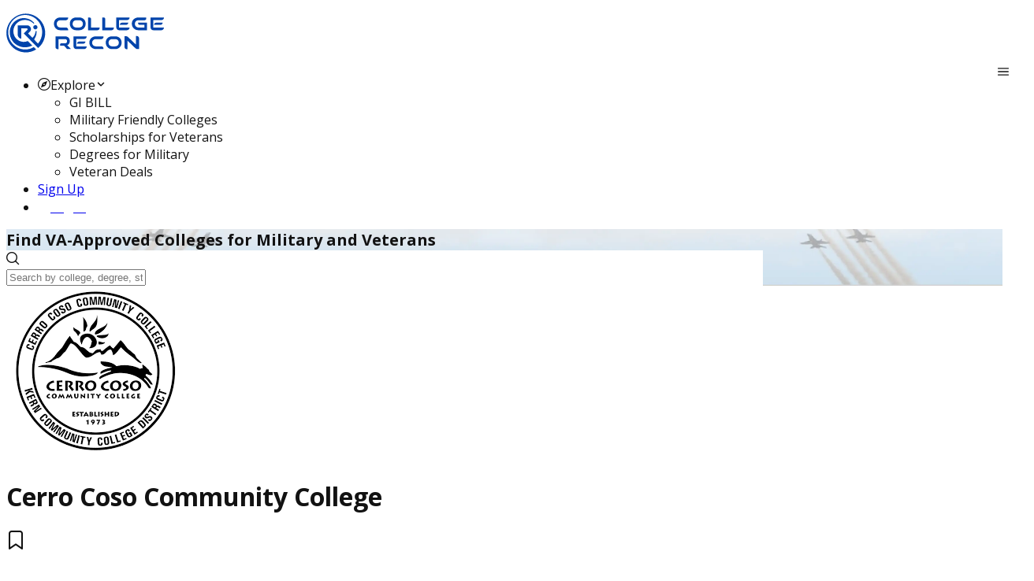

--- FILE ---
content_type: text/html; charset=utf-8
request_url: https://app.collegerecon.com/cerro-coso-community-college
body_size: 36775
content:
<!DOCTYPE html><html lang="en" data-critters-container><head>
    <meta charset="utf-8">
    <meta http-equiv="Cache-Control" content="no-cache, no-store, must-revalidate">
    <meta http-equiv="Pragma" content="no-cache">
    <meta http-equiv="Expires" content="0">
    <title>Cerro Coso Community College | GI Bill or Yellow Ribbon</title>
    <base href="/">
    <link rel="shortcut icon" href="assets/img/favicon.ico" type="image/vnd.microsoft.icon">
    
    <meta name="viewport" content="width=device-width, initial-scale=1">
    <meta name="description" content="Learn if Cerro Coso Community College is approved for Military Tuition Assistance, GI Bill or the Yellow Ribbon program. Find out more today.">
    <meta name="keywords" content="Cerro Coso Community College, Ridgecrest, CA, Cerro Coso Community College gi bill, Cerro Coso Community College tuition assistance, Cerro Coso Community College military veterans">
    <meta property="og:locale" content="en_US">
    <meta property="fb:app_id" content="1812251492151682">
    <meta property="og:type" content="website">
    <meta property="og:title" content="Cerro Coso Community College | GI Bill or Yellow Ribbon">
    <meta property="og:description" content="Learn if Cerro Coso Community College is approved for Military Tuition Assistance, GI Bill or the Yellow Ribbon program. Find out more today.">
    <meta property="og:url" content="https://app.collegerecon.com/cerro-coso-community-college">
    <meta property="og:image" content="https://s3.amazonaws.com/collegerecon.prod.assets/assets/college-assets/cerro .jpg">
    <meta property="og:image:secure_url" content="https://s3.amazonaws.com/collegerecon.prod.assets/assets/college-assets/cerro .jpg">
    <meta property="og:image:width" content="400">
    <meta property="og:image:height" content="300">
    <meta name="google-site-verification" content="LlINl_wXGfHB1boxUNDkyaau1lh8dHwd9aUzEhEMKSU">
    <meta name="msvalidate.01" content="C1B46E94C1BF65BC91DE19EA756F233A">
    <!-- Google Tag Manager -->
    <script>
      (function (w, d, s, l, i) {
        w[l] = w[l] || [];
        w[l].push({
          'gtm.start': new Date().getTime(),
          event: 'gtm.js',
        });
        var f = d.getElementsByTagName(s)[0],
          j = d.createElement(s),
          dl = l != 'dataLayer' ? '&l=' + l : '';
        j.async = true;
        j.src = 'https://www.googletagmanager.com/gtm.js?id=' + i + dl;
        f.parentNode.insertBefore(j, f);
      })(window, document, 'script', 'dataLayer', 'GTM-PBMRHPP');
    </script>
    <script async src="https://www.googletagmanager.com/gtag/js?id=G-3V2LBEMXFM"></script>
    <script>
      window.dataLayer = window.dataLayer || [];
      function gtag() {
        dataLayer.push(arguments);
      }
      gtag('js', new Date());
      gtag('config', 'G-3V2LBEMXFM');
    </script>
    <!-- End Google Tag Manager -->

    <script async src="https://securepubads.g.doubleclick.net/tag/js/gpt.js"></script>
    <script>
      window.googletag = window.googletag || { cmd: [] };
      googletag.cmd.push(function () {
        googletag
          .defineSlot(
            '/76676382/scholfinder',
            [1, 1],
            'div-gpt-ad-1732136880697-0',
          )
          .addService(googletag.pubads());
        googletag.pubads().enableSingleRequest();
        googletag.enableServices();
      });
    </script>
    <!-- <link rel="manifest" href="manifest.webmanifest"> -->
  <meta name="theme-color" content="#1976d2">
<style>@import"https://fonts.googleapis.com/css2?family=Open+Sans:wght@400;700&display=swap";@layer tailwind-base,primeng,tailwind-utilities;@layer tailwind-base{*,:before,:after{box-sizing:border-box;border-width:0;border-style:solid;border-color:#e5e7eb}:before,:after{--tw-content:""}html{line-height:1.5;-webkit-text-size-adjust:100%;tab-size:4;font-family:ui-sans-serif,system-ui,sans-serif,"Apple Color Emoji","Segoe UI Emoji",Segoe UI Symbol,"Noto Color Emoji";font-feature-settings:normal;font-variation-settings:normal;-webkit-tap-highlight-color:transparent}body{margin:0;line-height:inherit}iframe{display:block;vertical-align:middle}*,:before,:after{--tw-border-spacing-x:0;--tw-border-spacing-y:0;--tw-translate-x:0;--tw-translate-y:0;--tw-rotate:0;--tw-skew-x:0;--tw-skew-y:0;--tw-scale-x:1;--tw-scale-y:1;--tw-pan-x: ;--tw-pan-y: ;--tw-pinch-zoom: ;--tw-scroll-snap-strictness:proximity;--tw-gradient-from-position: ;--tw-gradient-via-position: ;--tw-gradient-to-position: ;--tw-ordinal: ;--tw-slashed-zero: ;--tw-numeric-figure: ;--tw-numeric-spacing: ;--tw-numeric-fraction: ;--tw-ring-inset: ;--tw-ring-offset-width:0px;--tw-ring-offset-color:#fff;--tw-ring-color:rgb(59 130 246 / .5);--tw-ring-offset-shadow:0 0 #0000;--tw-ring-shadow:0 0 #0000;--tw-shadow:0 0 #0000;--tw-shadow-colored:0 0 #0000;--tw-blur: ;--tw-brightness: ;--tw-contrast: ;--tw-grayscale: ;--tw-hue-rotate: ;--tw-invert: ;--tw-saturate: ;--tw-sepia: ;--tw-drop-shadow: ;--tw-backdrop-blur: ;--tw-backdrop-brightness: ;--tw-backdrop-contrast: ;--tw-backdrop-grayscale: ;--tw-backdrop-hue-rotate: ;--tw-backdrop-invert: ;--tw-backdrop-opacity: ;--tw-backdrop-saturate: ;--tw-backdrop-sepia: }}:root{font-family:Open Sans;--surface-a:#ffffff;--surface-b:#f8f9fa;--surface-c:#e9ecef;--surface-d:#dee2e6;--surface-e:#ffffff;--surface-f:#ffffff;--text-color:#495057;--text-color-secondary:#6c757d;--primary-color:#0044ab;--primary-color-text:#ffffff;--surface-0:#ffffff;--surface-50:#fafafa;--surface-100:#f5f5f5;--surface-200:#eeeeee;--surface-300:#e0e0e0;--surface-400:#bdbdbd;--surface-500:#9e9e9e;--surface-600:#757575;--surface-700:#616161;--surface-800:#424242;--surface-900:#212121;--content-padding:1rem;--inline-spacing:.5rem;--border-radius:1rem;--surface-ground:#f8f9fa;--surface-section:#ffffff;--surface-card:#ffffff;--surface-overlay:#ffffff;--surface-border:#dee2e6;--surface-hover:#e9ecef;--maskbg:rgba(0, 0, 0, .4);--highlight-bg:#1976d2;--highlight-text-color:#ffffff;--focus-ring:0 0 0 .2rem #bfd1f6;--error-color:#e4677e;--secondary-color:#fec231;--stroke-color:#d3d3d3;--grayed-out-color:#7e7f83;--black-color:#0c0910;--white-color:#fff;--text-primary-color:#121212;--text-secondary-color:#6c757d;--text-accent:secondaryColor;--box-shadow:0px 4px 4px 0px rgba(0, 0, 0, .16);--box-shadow-inner:0px 3px 4px 0px rgba(0, 0, 0, .25) inset;--box-shadow-lg:0px 4px 16px rgba(0, 0, 0, .05);color-scheme:light}:root{--blue-50:#f4fafe;--blue-100:#cae6fc;--blue-200:#a0d2fa;--blue-300:#75bef8;--blue-400:#4baaf5;--blue-500:#2196f3;--blue-600:#1c80cf;--blue-700:#1769aa;--blue-800:#125386;--blue-900:#0d3c61;--green-50:#f6fbf6;--green-100:#d4ecd5;--green-200:#b2ddb4;--green-300:#90cd93;--green-400:#6ebe71;--green-500:#4caf50;--green-600:#419544;--green-700:#357b38;--green-800:#2a602c;--green-900:#1e4620;--yellow-50:#fffcf5;--yellow-100:#fef0cd;--yellow-200:#fde4a5;--yellow-300:#fdd87d;--yellow-400:#fccc55;--yellow-500:#fbc02d;--yellow-600:#d5a326;--yellow-700:#b08620;--yellow-800:#8a6a19;--yellow-900:#644d12;--cyan-50:#f2fcfd;--cyan-100:#c2eff5;--cyan-200:#91e2ed;--cyan-300:#61d5e4;--cyan-400:#30c9dc;--cyan-500:#00bcd4;--cyan-600:#00a0b4;--cyan-700:#008494;--cyan-800:#006775;--cyan-900:#004b55;--pink-50:#fef4f7;--pink-100:#fac9da;--pink-200:#f69ebc;--pink-300:#f1749e;--pink-400:#ed4981;--pink-500:#e91e63;--pink-600:#c61a54;--pink-700:#a31545;--pink-800:#801136;--pink-900:#5d0c28;--indigo-50:#f5f6fb;--indigo-100:#d1d5ed;--indigo-200:#acb4df;--indigo-300:#8893d1;--indigo-400:#6372c3;--indigo-500:#3f51b5;--indigo-600:#36459a;--indigo-700:#2c397f;--indigo-800:#232d64;--indigo-900:#192048;--teal-50:#f2faf9;--teal-100:#c2e6e2;--teal-200:#91d2cc;--teal-300:#61beb5;--teal-400:#30aa9f;--teal-500:#009688;--teal-600:#008074;--teal-700:#00695f;--teal-800:#00534b;--teal-900:#003c36;--orange-50:#fff8f2;--orange-100:#fde0c2;--orange-200:#fbc791;--orange-300:#f9ae61;--orange-400:#f79530;--orange-500:#f57c00;--orange-600:#d06900;--orange-700:#ac5700;--orange-800:#874400;--orange-900:#623200;--bluegray-50:#f7f9f9;--bluegray-100:#d9e0e3;--bluegray-200:#bbc7cd;--bluegray-300:#9caeb7;--bluegray-400:#7e96a1;--bluegray-500:#607d8b;--bluegray-600:#526a76;--bluegray-700:#435861;--bluegray-800:#35454c;--bluegray-900:#263238;--purple-50:#faf4fb;--purple-100:#e7cbec;--purple-200:#d4a2dd;--purple-300:#c279ce;--purple-400:#af50bf;--purple-500:#9c27b0;--purple-600:#852196;--purple-700:#6d1b7b;--purple-800:#561561;--purple-900:#3e1046;--red-50:#fef6f5;--red-100:#fcd2cf;--red-200:#faaea9;--red-300:#f88a82;--red-400:#f6675c;--red-500:#f44336;--red-600:#cf392e;--red-700:#ab2f26;--red-800:#86251e;--red-900:#621b16;--primary-50:#f2f6fb;--primary-100:#c2d2eb;--primary-200:#91afdb;--primary-300:#618bcb;--primary-400:#3068bb;--primary-500:#0044ab;--primary-600:#003a91;--primary-700:#003078;--primary-800:#00255e;--primary-900:#001b44}@layer primeng{*{box-sizing:border-box}}@layer tailwind-utilities{}body{color:var(--text-primary-color)}</style><style>@import"https://fonts.googleapis.com/css2?family=Open+Sans:wght@400;700&display=swap";@font-face{font-family:primeicons;font-display:block;src:url(primeicons.ffecb2549ad1765a.eot);src:url(primeicons.ffecb2549ad1765a.eot?#iefix) format("embedded-opentype"),url(primeicons.ba3f916dfb64be8c.woff2) format("woff2"),url(primeicons.f8b9e8a4e401b603.woff) format("woff"),url(primeicons.0112589c5695a9ed.ttf) format("truetype"),url(primeicons.943ab24c43224d29.svg?#primeicons) format("svg");font-weight:400;font-style:normal}.pi{font-family:primeicons;speak:none;font-style:normal;font-weight:400;font-variant:normal;text-transform:none;line-height:1;display:inline-block;-webkit-font-smoothing:antialiased;-moz-osx-font-smoothing:grayscale}.pi:before{--webkit-backface-visibility:hidden;backface-visibility:hidden}.pi-circle-fill:before{content:"\e9dd"}.pi-phone:before{content:"\e9b8"}.pi-facebook:before{content:"\e9b4"}.pi-compass:before{content:"\e9ab"}.pi-envelope:before{content:"\e979"}.pi-map-marker:before{content:"\e968"}.pi-bookmark:before{content:"\e94e"}.pi-globe:before{content:"\e94f"}.pi-search:before{content:"\e908"}.pi-arrow-up:before{content:"\e91c"}@layer tailwind-base,primeng,tailwind-utilities;@layer tailwind-base{*,:before,:after{box-sizing:border-box;border-width:0;border-style:solid;border-color:#e5e7eb}:before,:after{--tw-content: ""}html{line-height:1.5;-webkit-text-size-adjust:100%;tab-size:4;font-family:ui-sans-serif,system-ui,sans-serif,"Apple Color Emoji","Segoe UI Emoji",Segoe UI Symbol,"Noto Color Emoji";font-feature-settings:normal;font-variation-settings:normal;-webkit-tap-highlight-color:transparent}body{margin:0;line-height:inherit}hr{height:0;color:inherit;border-top-width:1px}h1,h2{font-size:inherit;font-weight:inherit}a{color:inherit;text-decoration:inherit}b,strong{font-weight:bolder}small{font-size:80%}sup{font-size:75%;line-height:0;position:relative;vertical-align:baseline}sup{top:-.5em}button,input{font-family:inherit;font-feature-settings:inherit;font-variation-settings:inherit;font-size:100%;font-weight:inherit;line-height:inherit;color:inherit;margin:0;padding:0}button{text-transform:none}button,[type=button]{-webkit-appearance:button;background-color:transparent;background-image:none}h1,h2,hr,p{margin:0}ul{list-style:none;margin:0;padding:0}input::placeholder{opacity:1;color:#9ca3af}button,[role=button]{cursor:pointer}img,svg,iframe{display:block;vertical-align:middle}img{max-width:100%;height:auto}[hidden]{display:none}*,:before,:after{--tw-border-spacing-x: 0;--tw-border-spacing-y: 0;--tw-translate-x: 0;--tw-translate-y: 0;--tw-rotate: 0;--tw-skew-x: 0;--tw-skew-y: 0;--tw-scale-x: 1;--tw-scale-y: 1;--tw-pan-x: ;--tw-pan-y: ;--tw-pinch-zoom: ;--tw-scroll-snap-strictness: proximity;--tw-gradient-from-position: ;--tw-gradient-via-position: ;--tw-gradient-to-position: ;--tw-ordinal: ;--tw-slashed-zero: ;--tw-numeric-figure: ;--tw-numeric-spacing: ;--tw-numeric-fraction: ;--tw-ring-inset: ;--tw-ring-offset-width: 0px;--tw-ring-offset-color: #fff;--tw-ring-color: rgb(59 130 246 / .5);--tw-ring-offset-shadow: 0 0 #0000;--tw-ring-shadow: 0 0 #0000;--tw-shadow: 0 0 #0000;--tw-shadow-colored: 0 0 #0000;--tw-blur: ;--tw-brightness: ;--tw-contrast: ;--tw-grayscale: ;--tw-hue-rotate: ;--tw-invert: ;--tw-saturate: ;--tw-sepia: ;--tw-drop-shadow: ;--tw-backdrop-blur: ;--tw-backdrop-brightness: ;--tw-backdrop-contrast: ;--tw-backdrop-grayscale: ;--tw-backdrop-hue-rotate: ;--tw-backdrop-invert: ;--tw-backdrop-opacity: ;--tw-backdrop-saturate: ;--tw-backdrop-sepia: }}:root{font-family:Open Sans;--surface-a: #ffffff;--surface-b: #f8f9fa;--surface-c: #e9ecef;--surface-d: #dee2e6;--surface-e: #ffffff;--surface-f: #ffffff;--text-color: #495057;--text-color-secondary: #6c757d;--primary-color: #0044ab;--primary-color-text: #ffffff;--surface-0: #ffffff;--surface-50: #fafafa;--surface-100: #f5f5f5;--surface-200: #eeeeee;--surface-300: #e0e0e0;--surface-400: #bdbdbd;--surface-500: #9e9e9e;--surface-600: #757575;--surface-700: #616161;--surface-800: #424242;--surface-900: #212121;--content-padding: 1rem;--inline-spacing: .5rem;--border-radius: 1rem;--surface-ground: #f8f9fa;--surface-section: #ffffff;--surface-card: #ffffff;--surface-overlay: #ffffff;--surface-border: #dee2e6;--surface-hover: #e9ecef;--maskbg: rgba(0, 0, 0, .4);--highlight-bg: #1976d2;--highlight-text-color: #ffffff;--focus-ring: 0 0 0 .2rem #bfd1f6;--error-color:#e4677e;--secondary-color: #fec231;--stroke-color: #d3d3d3;--grayed-out-color: #7e7f83;--black-color: #0c0910;--white-color: #fff;--text-primary-color: #121212;--text-secondary-color: #6c757d;--text-accent: secondaryColor;--box-shadow: 0px 4px 4px 0px rgba(0, 0, 0, .16);--box-shadow-inner: 0px 3px 4px 0px rgba(0, 0, 0, .25) inset;--box-shadow-lg: 0px 4px 16px rgba(0, 0, 0, .05);color-scheme:light}.p-menubar-button{position:absolute;right:0}.p-menubar-start{margin-right:auto}.p-menubar-end{margin-left:unset}.p-submenu-list{width:100%}.menu-button .p-menuitem-link{padding:.375rem 1rem}.menu-button .p-menuitem-link .p-menuitem-text{color:#fff;font-weight:700;font-size:1rem;line-height:1.5rem}@media screen and (min-width: 1385px){.btn-elongated{width:12rem}}.p-card.compact .p-card-body{padding:0}.p-card.smallPadding .p-card-body{padding:.5rem 2rem}.text-textSecondary{color:#6c757d}.tabview-custom .p-tabview-nav-container{border:2px solid rgba(126,127,131,.15);border-left:0;border-right:0}.tabview-custom .p-tabview-nav{border:0;margin-bottom:1px;justify-content:center}.tabview-custom .p-tabview-panels{padding-left:0;padding-right:0;width:100%;margin:0 auto}.p-tabview .p-tabview-nav li.p-highlight .p-tabview-nav-link{color:#0044ab;font-weight:600}@media screen and (max-width: 640px){.tabview-custom .p-tabview-panels{width:100%;padding:1rem}}:root{--blue-50:#f4fafe;--blue-100:#cae6fc;--blue-200:#a0d2fa;--blue-300:#75bef8;--blue-400:#4baaf5;--blue-500:#2196f3;--blue-600:#1c80cf;--blue-700:#1769aa;--blue-800:#125386;--blue-900:#0d3c61;--green-50:#f6fbf6;--green-100:#d4ecd5;--green-200:#b2ddb4;--green-300:#90cd93;--green-400:#6ebe71;--green-500:#4caf50;--green-600:#419544;--green-700:#357b38;--green-800:#2a602c;--green-900:#1e4620;--yellow-50:#fffcf5;--yellow-100:#fef0cd;--yellow-200:#fde4a5;--yellow-300:#fdd87d;--yellow-400:#fccc55;--yellow-500:#fbc02d;--yellow-600:#d5a326;--yellow-700:#b08620;--yellow-800:#8a6a19;--yellow-900:#644d12;--cyan-50:#f2fcfd;--cyan-100:#c2eff5;--cyan-200:#91e2ed;--cyan-300:#61d5e4;--cyan-400:#30c9dc;--cyan-500:#00bcd4;--cyan-600:#00a0b4;--cyan-700:#008494;--cyan-800:#006775;--cyan-900:#004b55;--pink-50:#fef4f7;--pink-100:#fac9da;--pink-200:#f69ebc;--pink-300:#f1749e;--pink-400:#ed4981;--pink-500:#e91e63;--pink-600:#c61a54;--pink-700:#a31545;--pink-800:#801136;--pink-900:#5d0c28;--indigo-50:#f5f6fb;--indigo-100:#d1d5ed;--indigo-200:#acb4df;--indigo-300:#8893d1;--indigo-400:#6372c3;--indigo-500:#3f51b5;--indigo-600:#36459a;--indigo-700:#2c397f;--indigo-800:#232d64;--indigo-900:#192048;--teal-50:#f2faf9;--teal-100:#c2e6e2;--teal-200:#91d2cc;--teal-300:#61beb5;--teal-400:#30aa9f;--teal-500:#009688;--teal-600:#008074;--teal-700:#00695f;--teal-800:#00534b;--teal-900:#003c36;--orange-50:#fff8f2;--orange-100:#fde0c2;--orange-200:#fbc791;--orange-300:#f9ae61;--orange-400:#f79530;--orange-500:#f57c00;--orange-600:#d06900;--orange-700:#ac5700;--orange-800:#874400;--orange-900:#623200;--bluegray-50:#f7f9f9;--bluegray-100:#d9e0e3;--bluegray-200:#bbc7cd;--bluegray-300:#9caeb7;--bluegray-400:#7e96a1;--bluegray-500:#607d8b;--bluegray-600:#526a76;--bluegray-700:#435861;--bluegray-800:#35454c;--bluegray-900:#263238;--purple-50:#faf4fb;--purple-100:#e7cbec;--purple-200:#d4a2dd;--purple-300:#c279ce;--purple-400:#af50bf;--purple-500:#9c27b0;--purple-600:#852196;--purple-700:#6d1b7b;--purple-800:#561561;--purple-900:#3e1046;--red-50:#fef6f5;--red-100:#fcd2cf;--red-200:#faaea9;--red-300:#f88a82;--red-400:#f6675c;--red-500:#f44336;--red-600:#cf392e;--red-700:#ab2f26;--red-800:#86251e;--red-900:#621b16;--primary-50:#f2f6fb;--primary-100:#c2d2eb;--primary-200:#91afdb;--primary-300:#618bcb;--primary-400:#3068bb;--primary-500:#0044ab;--primary-600:#003a91;--primary-700:#003078;--primary-800:#00255e;--primary-900:#001b44}@layer primeng{*{box-sizing:border-box}.p-component{font-family:var(--font-family);font-feature-settings:var(--font-feature-settings, normal);font-size:1rem;font-weight:400}.p-disabled,.p-component:disabled{opacity:.6}.pi{font-size:1rem}.p-icon{width:1rem;height:1rem}.p-dropdown{background:#fff;border:1px solid #ced4da;transition:background-color .2s,color .2s,border-color .2s,box-shadow .2s;border-radius:1rem}.p-dropdown:not(.p-disabled):hover{border-color:#0044ab}.p-dropdown .p-dropdown-label{background:transparent;border:0 none;width:100px}.p-dropdown .p-dropdown-label.p-placeholder{color:#6c757d}.p-dropdown .p-dropdown-label:focus,.p-dropdown .p-dropdown-label:enabled:focus{outline:0 none;box-shadow:none}.p-dropdown .p-dropdown-trigger{background:transparent;color:#495057;width:2.357rem;border-top-right-radius:1rem;border-bottom-right-radius:1rem}.p-hidden-accessible{display:none}.p-inputtext{font-family:var(--font-family);font-feature-settings:var(--font-feature-settings, normal);font-size:1rem;color:#495057;background:#fff;padding:.5rem;border:1px solid #ced4da;transition:background-color .2s,color .2s,border-color .2s,box-shadow .2s;appearance:none;border-radius:1rem}.p-inputtext:enabled:hover{border-color:#0044ab}.p-inputtext:enabled:focus{outline:0 none;outline-offset:0;box-shadow:0 0 0 .2rem #bfd1f6;border-color:#0044ab}.p-multiselect{background:#fff;border:1px solid #ced4da;transition:background-color .2s,color .2s,border-color .2s,box-shadow .2s;border-radius:1rem}.p-multiselect:not(.p-disabled):hover{border-color:#0044ab}.p-multiselect .p-multiselect-label{padding:.5rem;transition:background-color .2s,color .2s,border-color .2s,box-shadow .2s}.p-multiselect .p-multiselect-label.p-placeholder{color:#6c757d}.p-multiselect .p-multiselect-trigger{background:transparent;color:#495057;width:2.357rem;border-top-right-radius:1rem;border-bottom-right-radius:1rem}.p-button,.menu-button .p-menuitem-link{color:#fff;background:#0044ab;border:1px solid #0044ab;padding:.375rem 1rem;font-size:1rem;transition:background-color .2s,color .2s,border-color .2s,box-shadow .2s;border-radius:1rem}.p-button:not(:disabled):hover,.menu-button .p-menuitem-link:not(:disabled):hover{border-color:#1e88e5}.p-button:not(:disabled):active,.menu-button .p-menuitem-link:not(:disabled):active{background:#0044ab;color:#fff;border-color:#1976d2}.p-button.p-button-outlined{background-color:transparent;color:#0044ab;border:1px solid}.p-button.p-button-outlined:not(:disabled):hover{background:#0044ab0a;color:#0044ab;border:1px solid}.p-button.p-button-outlined:not(:disabled):active{background:#0044ab00;color:#0044ab;border:1px solid}.p-button.p-button-text{background-color:transparent;color:#0044ab;border-color:transparent}.p-button.p-button-text:not(:disabled):hover{background:#0044ab0a;color:#0044ab;border-color:transparent}.p-button.p-button-text:not(:disabled):active{background:#0044ab00;color:#0044ab;border-color:transparent}.p-button:focus,.menu-button .p-menuitem-link:focus{outline:0 none;outline-offset:0;box-shadow:0 0 0 .2rem #bfd1f6}.p-button .p-button-label{transition-duration:.2s}.p-button .p-button-icon-left{margin-right:.5rem}.p-button.p-button-rounded{border-radius:2rem}.p-button.p-button-lg{font-size:1.25rem;padding:.75rem 2rem}.p-button .p-button-label{display:inline-flex;align-items:center;vertical-align:middle}.p-card{background:#fff;color:#495057;box-shadow:0 4px 16px #0000000d;border-radius:1rem;border:1px solid #d3d3d3}.p-card .p-card-content{padding:0}.p-tabview .p-tabview-nav-content{scroll-padding-inline:2.357rem}.p-tabview .p-tabview-nav{border:1px solid #dee2e6;border-width:0 0 2px 0}.p-tabview .p-tabview-nav li{margin-right:0}.p-tabview .p-tabview-nav li .p-tabview-nav-link{border:solid #dee2e6;border-width:0 0 2px 0;border-color:transparent transparent #dee2e6 transparent;color:#6c757d;padding:1rem;font-weight:600;border-top-right-radius:1rem;border-top-left-radius:1rem;transition:background-color .2s,border-color .2s,box-shadow .2s;margin:0 0 -2px}.p-tabview .p-tabview-nav li .p-tabview-nav-link:not(.p-disabled):focus-visible{outline:0 none;outline-offset:0;box-shadow:inset 0 0 0 .2rem #bfd1f6}.p-tabview .p-tabview-nav li:not(.p-highlight):not(.p-disabled):hover .p-tabview-nav-link{border-color:#9ba2aa;color:#6c757d}.p-tabview .p-tabview-nav li.p-highlight .p-tabview-nav-link{border-color:#0044ab}.p-tabview .p-tabview-panels{padding:1rem;border:0 none;color:#495057;border-bottom-right-radius:1rem;border-bottom-left-radius:1rem}.p-menubar{padding:.5rem;background:var(--surface-0);color:#495057;border:none;border-radius:1rem}.p-menubar .p-menubar-root-list{outline:0 none}.p-menubar .p-menubar-root-list>.p-menuitem>.p-menuitem-content{color:#495057;transition:background-color .2s,border-color .2s,box-shadow .2s;border-radius:1rem}.p-menubar .p-menubar-root-list>.p-menuitem>.p-menuitem-content .p-menuitem-link{padding:.75rem 1rem;-webkit-user-select:none;user-select:none}.p-menubar .p-menubar-root-list>.p-menuitem>.p-menuitem-content .p-menuitem-link .p-menuitem-text{color:#495057}.p-menubar .p-menubar-root-list>.p-menuitem>.p-menuitem-content .p-menuitem-link .p-menuitem-icon{color:#6c757d;margin-right:.5rem}.p-menubar .p-menubar-root-list>.p-menuitem>.p-menuitem-content .p-menuitem-link .p-submenu-icon{color:#6c757d;margin-left:.5rem}.p-menubar .p-menubar-root-list>.p-menuitem:not(.p-highlight):not(.p-disabled)>.p-menuitem-content:hover{color:#495057;background:#e9ecef}.p-menubar .p-menubar-root-list>.p-menuitem:not(.p-highlight):not(.p-disabled)>.p-menuitem-content:hover .p-menuitem-link .p-menuitem-text{color:#495057}.p-menubar .p-menubar-root-list>.p-menuitem:not(.p-highlight):not(.p-disabled)>.p-menuitem-content:hover .p-menuitem-link .p-menuitem-icon,.p-menubar .p-menubar-root-list>.p-menuitem:not(.p-highlight):not(.p-disabled)>.p-menuitem-content:hover .p-menuitem-link .p-submenu-icon{color:#6c757d}.p-menubar .p-menuitem>.p-menuitem-content{color:#495057;transition:background-color .2s,border-color .2s,box-shadow .2s;border-radius:0}.p-menubar .p-menuitem>.p-menuitem-content .p-menuitem-link{color:#495057;padding:.75rem 1rem;-webkit-user-select:none;user-select:none}.p-menubar .p-menuitem>.p-menuitem-content .p-menuitem-link .p-menuitem-text{color:#495057}.p-menubar .p-menuitem>.p-menuitem-content .p-menuitem-link .p-menuitem-icon{color:#6c757d;margin-right:.5rem}.p-menubar .p-menuitem>.p-menuitem-content .p-menuitem-link .p-submenu-icon{color:#6c757d}.p-menubar .p-menuitem:not(.p-highlight):not(.p-disabled)>.p-menuitem-content:hover{color:#495057;background:#e9ecef}.p-menubar .p-menuitem:not(.p-highlight):not(.p-disabled)>.p-menuitem-content:hover .p-menuitem-link .p-menuitem-text{color:#495057}.p-menubar .p-menuitem:not(.p-highlight):not(.p-disabled)>.p-menuitem-content:hover .p-menuitem-link .p-menuitem-icon,.p-menubar .p-menuitem:not(.p-highlight):not(.p-disabled)>.p-menuitem-content:hover .p-menuitem-link .p-submenu-icon{color:#6c757d}.p-menubar .p-submenu-list{padding:.25rem 0;background:#fff;border:0 none;box-shadow:0 1px 6px #0000001a;width:12.5rem}@media screen and (max-width: 960px){.p-menubar{position:relative}.p-menubar .p-menubar-button{display:flex;width:2rem;height:2rem;color:#6c757d;border-radius:50%;transition:background-color .2s,color .2s,box-shadow .2s}.p-menubar .p-menubar-button:hover{color:#6c757d;background:#e9ecef}.p-menubar .p-menubar-button:focus{outline:0 none;outline-offset:0;box-shadow:0 0 0 .2rem #bfd1f6}.p-menubar .p-menubar-root-list{position:absolute;display:none;padding:.25rem 0;background:#fff;border:0 none;box-shadow:0 1px 6px #0000001a;width:100%}.p-menubar .p-menubar-root-list .p-submenu-icon{font-size:.875rem}.p-menubar .p-menubar-root-list .p-menuitem .p-menuitem-content .p-menuitem-link .p-submenu-icon{margin-left:auto;transition:transform .2s}.p-menubar .p-menubar-root-list .p-submenu-list{width:100%;position:static;box-shadow:none;border:0 none}.p-menubar .p-menubar-root-list .p-menuitem{width:100%;position:static}.p-menubar .p-menubar-root-list .p-submenu-list .p-menuitem .p-menuitem-content .p-menuitem-link{padding-left:2.25rem}}.p-toast{opacity:.9}}.hero-banner{background:url(hero-banner.16b6a1be0179646d.webp) no-repeat bottom;background-size:cover}@layer tailwind-utilities{.container{width:100%}@media (min-width: 640px){.container{max-width:640px}}@media (min-width: 768px){.container{max-width:768px}}@media (min-width: 1024px){.container{max-width:1024px}}@media (min-width: 1280px){.container{max-width:1280px}}@media (min-width: 1536px){.container{max-width:1536px}}.relative{position:relative}.sticky{position:sticky}.top-0{top:0}.z-10{z-index:10}.col-span-1{grid-column:span 1 / span 1}.m-4{margin:1rem}.m-8{margin:2rem}.mx-auto{margin-left:auto;margin-right:auto}.my-4{margin-top:1rem;margin-bottom:1rem}.my-\[1rem\]{margin-top:1rem;margin-bottom:1rem}.mb-1{margin-bottom:.25rem}.mb-2{margin-bottom:.5rem}.mb-4{margin-bottom:1rem}.me-2{margin-inline-end:.5rem}.ml-1{margin-left:.25rem}.ml-6{margin-left:1.5rem}.mr-4{margin-right:1rem}.mr-6{margin-right:1.5rem}.ms-2{margin-inline-start:.5rem}.mt-1{margin-top:.25rem}.mt-4{margin-top:1rem}.flex{display:flex}.grid{display:grid}.hidden{display:none}.h-32{height:8rem}.h-4{height:1rem}.h-9{height:2.25rem}.h-screen{height:100vh}.min-h-\[20vh\]{min-height:20vh}.min-h-\[80vh\]{min-height:80vh}.min-h-screen{min-height:100vh}.w-1\/2{width:50%}.w-3\/4{width:75%}.w-32{width:8rem}.w-4{width:1rem}.w-9{width:2.25rem}.w-\[65px\]{width:65px}.w-\[7\.5rem\]{width:7.5rem}.w-full{width:100%}.w-screen{width:100vw}.flex-1{flex:1 1 0%}.flex-grow{flex-grow:1}.cursor-pointer{cursor:pointer}.grid-cols-2{grid-template-columns:repeat(2,minmax(0,1fr))}.flex-col{flex-direction:column}.items-center{align-items:center}.justify-start{justify-content:flex-start}.justify-end{justify-content:flex-end}.justify-center{justify-content:center}.justify-between{justify-content:space-between}.gap-1{gap:.25rem}.gap-2{gap:.5rem}.gap-4{gap:1rem}.overflow-auto{overflow:auto}.overflow-y-auto{overflow-y:auto}.truncate{overflow:hidden;text-overflow:ellipsis;white-space:nowrap}.whitespace-nowrap{white-space:nowrap}.rounded{border-radius:.25rem}.rounded-2xl{border-radius:1rem}.rounded-full{border-radius:9999px}.rounded-lg{border-radius:.5rem}.rounded-md{border-radius:.375rem}.border{border-width:1px}.border-2{border-width:2px}.border-\[1px\]{border-width:1px}.border-b-\[1px\]{border-bottom-width:1px}.border-none{border-style:none}.border-black{border-color:var(--black-color)}.border-slate-200{--tw-border-opacity: 1;border-color:rgb(226 232 240 / var(--tw-border-opacity))}.border-zinc-300{--tw-border-opacity: 1;border-color:rgb(212 212 216 / var(--tw-border-opacity))}.bg-\[var\(--surface-0\)\]{background-color:var(--surface-0)}.bg-\[var\(--surface-100\)\]{background-color:var(--surface-100)}.bg-gray-300{--tw-bg-opacity: 1;background-color:rgb(209 213 219 / var(--tw-bg-opacity))}.bg-gray-800{--tw-bg-opacity: 1;background-color:rgb(31 41 55 / var(--tw-bg-opacity))}.bg-slate-100{--tw-bg-opacity: 1;background-color:rgb(241 245 249 / var(--tw-bg-opacity))}.bg-transparent{background-color:transparent}.bg-white{background-color:var(--white-color)}.object-contain{object-fit:contain}.object-scale-down{object-fit:scale-down}.p-2{padding:.5rem}.p-4{padding:1rem}.px-2{padding-left:.5rem;padding-right:.5rem}.px-4{padding-left:1rem;padding-right:1rem}.py-2{padding-top:.5rem;padding-bottom:.5rem}.py-3{padding-top:.75rem;padding-bottom:.75rem}.pb-2{padding-bottom:.5rem}.pb-4{padding-bottom:1rem}.pb-6{padding-bottom:1.5rem}.pe-4{padding-inline-end:1rem}.pt-2{padding-top:.5rem}.pt-8{padding-top:2rem}.text-center{text-align:center}.text-\[\.875rem\]{font-size:.875rem}.text-\[1\.25rem\]{font-size:1.25rem}.text-base{font-size:1rem;line-height:1.5rem}.text-sm{font-size:.875rem;line-height:1.25rem}.text-xl{font-size:1.25rem;line-height:1.75rem}.font-bold{font-weight:700}.font-normal{font-weight:400}.leading-6{line-height:1.5rem}.leading-\[1\.4rem\]{line-height:1.4rem}.leading-\[2\.875rem\]{line-height:2.875rem}.text-blue-900{--tw-text-opacity: 1;color:rgb(30 58 138 / var(--tw-text-opacity))}.text-grayedOut{color:var(--grayed-out-color)}.text-primary{color:var(--primary-color)}.text-purple-500{--tw-text-opacity: 1;color:rgb(168 85 247 / var(--tw-text-opacity))}.text-textPrimary{color:var(--text-primary-color)}.shadow-md{--tw-shadow: 0 4px 6px -1px rgb(0 0 0 / .1), 0 2px 4px -2px rgb(0 0 0 / .1);--tw-shadow-colored: 0 4px 6px -1px var(--tw-shadow-color), 0 2px 4px -2px var(--tw-shadow-color);box-shadow:var(--tw-ring-offset-shadow, 0 0 #0000),var(--tw-ring-shadow, 0 0 #0000),var(--tw-shadow)}.shadow-none{--tw-shadow: 0 0 #0000;--tw-shadow-colored: 0 0 #0000;box-shadow:var(--tw-ring-offset-shadow, 0 0 #0000),var(--tw-ring-shadow, 0 0 #0000),var(--tw-shadow)}.outline-none{outline:2px solid transparent;outline-offset:2px}.duration-300{transition-duration:.3s}.ease-out{transition-timing-function:cubic-bezier(0,0,.2,1)}}body{color:var(--text-primary-color)}.p-element.p-multiselect-label-container{width:0}.hover\:shadow-dropShadow:hover{--tw-shadow: var(--box-shadow);--tw-shadow-colored: var(--box-shadow);box-shadow:var(--tw-ring-offset-shadow, 0 0 #0000),var(--tw-ring-shadow, 0 0 #0000),var(--tw-shadow)}.focus\:outline-none:focus{outline:2px solid transparent;outline-offset:2px}.active\:shadow-dropShadowInner:active{--tw-shadow: var(--box-shadow-inner);--tw-shadow-colored: var(--box-shadow-inner);box-shadow:var(--tw-ring-offset-shadow, 0 0 #0000),var(--tw-ring-shadow, 0 0 #0000),var(--tw-shadow)}.disabled\:border-none:disabled{border-style:none}.disabled\:bg-grayedOut:disabled{background-color:var(--grayed-out-color)}.disabled\:text-grayedOut:disabled{color:var(--grayed-out-color)}.disabled\:opacity-100:disabled{opacity:1}.disabled\:shadow-none:disabled{--tw-shadow: 0 0 #0000;--tw-shadow-colored: 0 0 #0000;box-shadow:var(--tw-ring-offset-shadow, 0 0 #0000),var(--tw-ring-shadow, 0 0 #0000),var(--tw-shadow)}@media (min-width: 640px){.sm\:mt-0{margin-top:0}.sm\:inline{display:inline}.sm\:flex{display:flex}.sm\:grid-cols-8{grid-template-columns:repeat(8,minmax(0,1fr))}.sm\:flex-row{flex-direction:row}.sm\:items-center{align-items:center}.sm\:gap-0{gap:0px}.sm\:px-0{padding-left:0;padding-right:0}.sm\:px-4{padding-left:1rem;padding-right:1rem}}@media (min-width: 768px){.md\:col-span-2{grid-column:span 2 / span 2}.md\:col-span-4{grid-column:span 4 / span 4}.md\:m-8{margin:2rem}.md\:block{display:block}.md\:grid{display:grid}.md\:hidden{display:none}.md\:h-\[4\.25rem\]{height:4.25rem}.md\:w-\[12\.5rem\]{width:12.5rem}.md\:w-full{width:100%}.md\:grow-0{flex-grow:0}.md\:flex-row{flex-direction:row}.md\:text-\[1\.5rem\]{font-size:1.5rem}.md\:text-base{font-size:1rem;line-height:1.5rem}}@media (min-width: 1024px){.lg\:mt-6{margin-top:1.5rem}.lg\:w-1\/5{width:20%}.lg\:w-4\/5{width:80%}.lg\:w-\[60rem\]{width:60rem}.lg\:w-\[61rem\]{width:61rem}.lg\:w-full{width:100%}.lg\:grid-cols-2{grid-template-columns:repeat(2,minmax(0,1fr))}.lg\:flex-row{flex-direction:row}.lg\:text-\[1\.875rem\]{font-size:1.875rem}}@media (min-width: 1536px){.\32xl\:w-\[60rem\]{width:60rem}.\32xl\:text-\[2\.25rem\]{font-size:2.25rem}}
</style><link rel="stylesheet" href="styles.27a5a556cd352743.css" media="print" onload="this.media='all'"><noscript><link rel="stylesheet" href="styles.27a5a556cd352743.css" media="all"></noscript><style ng-app-id="ng">@layer primeng{.p-toast{position:fixed;width:25rem}.p-toast-message{overflow:hidden}.p-toast-message-content{display:flex;align-items:flex-start}.p-toast-message-text{flex:1 1 auto}.p-toast-top-right{top:20px;right:20px}.p-toast-top-left{top:20px;left:20px}.p-toast-bottom-left{bottom:20px;left:20px}.p-toast-bottom-right{bottom:20px;right:20px}.p-toast-top-center{top:20px;left:50%;transform:translate(-50%)}.p-toast-bottom-center{bottom:20px;left:50%;transform:translate(-50%)}.p-toast-center{left:50%;top:50%;min-width:20vw;transform:translate(-50%,-50%)}.p-toast-icon-close{display:flex;align-items:center;justify-content:center;overflow:hidden;position:relative;flex:none}.p-toast-icon-close.p-link{cursor:pointer}}
</style><style ng-app-id="ng">@layer primeng{.p-autocomplete{display:inline-flex;position:relative}.p-autocomplete-loader{position:absolute;top:50%;margin-top:-.5rem}.p-autocomplete-dd .p-autocomplete-input{flex:1 1 auto;width:1%}.p-autocomplete-dd .p-autocomplete-input,.p-autocomplete-dd .p-autocomplete-multiple-container{border-top-right-radius:0;border-bottom-right-radius:0}.p-autocomplete-dd .p-autocomplete-dropdown{border-top-left-radius:0;border-bottom-left-radius:0}.p-autocomplete-panel{overflow:auto}.p-autocomplete-items{margin:0;padding:0;list-style-type:none}.p-autocomplete-item{cursor:pointer;white-space:nowrap;position:relative;overflow:hidden}.p-autocomplete-multiple-container{margin:0;padding:0;list-style-type:none;cursor:text;overflow:hidden;display:flex;align-items:center;flex-wrap:wrap}.p-autocomplete-token{width:fit-content;cursor:default;display:inline-flex;align-items:center;flex:0 0 auto}.p-autocomplete-token-icon{display:flex;cursor:pointer}.p-autocomplete-input-token{flex:1 1 auto;display:inline-flex}.p-autocomplete-input-token input{border:0 none;outline:0 none;background-color:transparent;margin:0;padding:0;box-shadow:none;border-radius:0;width:100%}.p-fluid .p-autocomplete{display:flex}.p-fluid .p-autocomplete-dd .p-autocomplete-input{width:1%}.p-autocomplete-clear-icon{position:absolute;top:50%;margin-top:-.5rem;cursor:pointer}.p-autocomplete-clearable{position:relative}}
</style><style ng-app-id="ng">@layer primeng{.p-overlay{position:absolute;top:0;left:0}.p-overlay-modal{display:flex;align-items:center;justify-content:center;position:fixed;top:0;left:0;width:100%;height:100%}.p-overlay-content{transform-origin:inherit}.p-overlay-modal>.p-overlay-content{z-index:1;width:90%}.p-overlay-top{align-items:flex-start}.p-overlay-top-start{align-items:flex-start;justify-content:flex-start}.p-overlay-top-end{align-items:flex-start;justify-content:flex-end}.p-overlay-bottom{align-items:flex-end}.p-overlay-bottom-start{align-items:flex-end;justify-content:flex-start}.p-overlay-bottom-end{align-items:flex-end;justify-content:flex-end}.p-overlay-left{justify-content:flex-start}.p-overlay-left-start{justify-content:flex-start;align-items:flex-start}.p-overlay-left-end{justify-content:flex-start;align-items:flex-end}.p-overlay-right{justify-content:flex-end}.p-overlay-right-start{justify-content:flex-end;align-items:flex-start}.p-overlay-right-end{justify-content:flex-end;align-items:flex-end}}
</style><style ng-app-id="ng">@layer primeng{.p-menubar{display:flex;align-items:center}.p-menubar ul{margin:0;padding:0;list-style:none}.p-menubar .p-menuitem-link{cursor:pointer;display:flex;align-items:center;text-decoration:none;overflow:hidden;position:relative}.p-menubar .p-menuitem-text{line-height:1}.p-menubar .p-menuitem{position:relative}.p-menubar-root-list{display:flex;align-items:center;flex-wrap:wrap}.p-menubar-root-list>li ul{display:none;z-index:1}.p-menubar-root-list>.p-menuitem-active>p-menubarsub>.p-submenu-list{display:block}.p-menubar .p-submenu-list{display:none;position:absolute;z-index:2}.p-menubar .p-submenu-list>.p-menuitem-active>p-menubarsub>.p-submenu-list{display:block;left:100%;top:0}.p-menubar .p-submenu-list .p-menuitem-link .p-submenu-icon:not(svg){margin-left:auto}.p-menubar .p-menubar-root-list .p-icon-wrapper,.p-menubar .p-submenu-list .p-menuitem-link .p-icon-wrapper{margin-left:auto}.p-menubar .p-menubar-custom,.p-menubar .p-menubar-end{margin-left:auto;align-self:center}.p-menubar-button{display:none;cursor:pointer;align-items:center;justify-content:center}}
</style><style ng-app-id="ng">@layer primeng{.p-tabview-nav-container{position:relative}.p-tabview-scrollable .p-tabview-nav-container{overflow:hidden}.p-tabview-nav-content{overflow-x:auto;overflow-y:hidden;scroll-behavior:smooth;scrollbar-width:none;overscroll-behavior:contain auto}.p-tabview-nav{display:inline-flex;min-width:100%;margin:0;padding:0;list-style-type:none;flex:1 1 auto}.p-tabview-nav-link{cursor:pointer;-webkit-user-select:none;user-select:none;display:flex;align-items:center;position:relative;text-decoration:none;overflow:hidden}.p-tabview-ink-bar{display:none;z-index:1}.p-tabview-nav-link:focus{z-index:1}.p-tabview-title{line-height:1;white-space:nowrap}.p-tabview-nav-btn{position:absolute;top:0;z-index:2;height:100%;display:flex;align-items:center;justify-content:center}.p-tabview-nav-prev{left:0}.p-tabview-nav-next{right:0}.p-tabview-nav-content::-webkit-scrollbar{display:none}.p-tabview-close{z-index:1}}
</style><style ng-app-id="ng">@layer primeng{.p-card-header img{width:100%}}
</style><style ng-app-id="ng">@layer primeng{.p-multiselect{display:inline-flex;cursor:pointer;position:relative;-webkit-user-select:none;user-select:none}.p-multiselect-trigger{display:flex;align-items:center;justify-content:center;flex-shrink:0}.p-multiselect-label-container{overflow:hidden;flex:1 1 auto;cursor:pointer;display:flex}.p-multiselect-label{display:block;white-space:nowrap;cursor:pointer;overflow:hidden;text-overflow:ellipsis}.p-multiselect-label-empty{overflow:hidden;visibility:hidden}.p-multiselect-token{cursor:default;display:inline-flex;align-items:center;flex:0 0 auto}.p-multiselect-token-icon{cursor:pointer}.p-multiselect-token-label{overflow:hidden;text-overflow:ellipsis;white-space:nowrap;max-width:100px}.p-multiselect-items-wrapper{overflow:auto}.p-multiselect-items{margin:0;padding:0;list-style-type:none}.p-multiselect-item{cursor:pointer;display:flex;align-items:center;font-weight:400;white-space:nowrap;position:relative;overflow:hidden}.p-multiselect-header{display:flex;align-items:center;justify-content:space-between}.p-multiselect-filter-container{position:relative;flex:1 1 auto}.p-multiselect-filter-icon{position:absolute;top:50%;margin-top:-.5rem}.p-multiselect-filter-container .p-inputtext{width:100%}.p-multiselect-close{display:flex;align-items:center;justify-content:center;flex-shrink:0;overflow:hidden;position:relative}.p-fluid .p-multiselect{display:flex}.p-multiselect-clear-icon{position:absolute;top:50%;margin-top:-.5rem;cursor:pointer}.p-multiselect-clearable{position:relative}}
</style><style ng-app-id="ng">@layer primeng{.p-dropdown{display:inline-flex;cursor:pointer;position:relative;-webkit-user-select:none;user-select:none}.p-dropdown-clear-icon{position:absolute;top:50%;margin-top:-.5rem}.p-dropdown-trigger{display:flex;align-items:center;justify-content:center;flex-shrink:0}.p-dropdown-label{display:block;white-space:nowrap;overflow:hidden;flex:1 1 auto;width:1%;text-overflow:ellipsis;cursor:pointer}.p-dropdown-label-empty{overflow:hidden;opacity:0}input.p-dropdown-label{cursor:default}.p-dropdown .p-dropdown-panel{min-width:100%}.p-dropdown-items-wrapper{overflow:auto}.p-dropdown-item{cursor:pointer;font-weight:400;white-space:nowrap;position:relative;overflow:hidden}.p-dropdown-item-group{cursor:auto}.p-dropdown-items{margin:0;padding:0;list-style-type:none}.p-dropdown-filter{width:100%}.p-dropdown-filter-container{position:relative}.p-dropdown-filter-icon{position:absolute;top:50%;margin-top:-.5rem}.p-fluid .p-dropdown{display:flex}.p-fluid .p-dropdown .p-dropdown-label{width:1%}}
</style><link rel="canonical" href="https://app.collegerecon.com/cerro-coso-community-college"><script type="application/ld+json">{"@context":"https://schema.org","@type":"FAQPage","mainEntity":[{"@type":"Question","name":"Is Cerro Coso Community College a GI Bill approved school?","acceptedAnswer":{"@type":"Answer","text":"<p>Yes, Cerro Coso Community College is a GI Bill-approved school. However, you will need to check with the school to ensure that the GI Bill covers your preffered degree program.</p>"}},{"@type":"Question","name":"Is Cerro Coso Community College a Yellow Ribbon school?","acceptedAnswer":{"@type":"Answer","text":"<p>No, Cerro Coso Community College is not a Yellow Ribbon school.</p> <p>However, as Cerro Coso Community College is a public institution, your tuition costs should be covered by the GI Bill assuming you have full eligibility. You should check with the school to ensure that your preferred degree program is 100% covered.</p>"}},{"@type":"Question","name":"Does Cerro Coso Community College offer Yellow Ribbon for master's program?","acceptedAnswer":{"@type":"Answer","text":"<p>No, Cerro Coso Community College does not have Yellow Ribbon funding for their master's degree programs.</p> <p>However, as Cerro Coso Community College is a public institution, your tuition costs may be fully covered by the GI Bill assuming you have full eligibility. You should check with the school to ensure that your preferred master's degree program is 100% covered.</p>"}},{"@type":"Question","name":"Does Cerro Coso Community College offer college credit for military service?","acceptedAnswer":{"@type":"Answer","text":"<p>Yes, Cerro Coso Community College offers college credit for military service.</p> <p>You will need to verify with the school to determine how many college credits you will receive for your military experience.  </p>"}},{"@type":"Question","name":"Does Cerro Coso Community College offer a military discount or reduced tuition rates for military and veterans?","acceptedAnswer":{"@type":"Answer","text":"<p>No, Cerro Coso Community College does not necessarily offer a military discount or reduced tuition for military and veterans.  However, as a state school, their rate may not exceed the military tuition assistance cap of $250.  You should verify with the university to find out if the rate is below the military tuition assistance cap of $250 per credit hour.  Otherwise, you may have out-of-pocket tuition costs for which you would be responsible.</p>"}}]}</script></head>

  <body class="font-open-sans"><!--nghm-->
    <!-- Google Tag Manager (noscript) -->
    <noscript><iframe src="https://www.googletagmanager.com/ns.html?id=GTM-PBMRHPP" height="0" width="0" style="display: none; visibility: hidden"></iframe></noscript>
    <!-- End Google Tag Manager (noscript) -->

    <!-- /76676382/scholfinder -->
    <div id="div-gpt-ad-1732136880697-0">
      <script>
        googletag.cmd.push(function () {
          googletag.display('div-gpt-ad-1732136880697-0');
        });
      </script>
    </div>
    <app-root ngskiphydration="true" _nghost-ng-c1392226341 ng-version="17.1.2" ng-server-context="ssr"><router-outlet _ngcontent-ng-c1392226341></router-outlet><public-layout class="ng-star-inserted"><div class="grid h-screen"><header style="min-height: 85px;"><div class="bg-cr-white border-b-[1px] border-zinc-300"><app-menu class="ng-star-inserted"><p-menubar styleclass="flex justify-between" class="p-element"><div data-pc-section="root" data-pc-name="menubar" class="flex justify-between p-menubar p-component"><div class="p-menubar-start ng-star-inserted"><img width="120" height="68" routerlink="/" src="/assets/img/logo.1643a230.svg" alt="College Recon" class="mr-4 w-[7.5rem] cursor-pointer md:h-[4.25rem] md:w-[12.5rem] ng-star-inserted" tabindex="0"><!----><!----><!----></div><!----><a tabindex="0" role="button" class="p-menubar-button ng-star-inserted" aria-haspopup="true" aria-controls="pn_id_1872302" aria-label="Navigation" data-pc-section="button"><barsicon class="p-element p-icon-wrapper ng-star-inserted"><svg width="14" height="14" viewBox="0 0 14 14" fill="none" xmlns="http://www.w3.org/2000/svg" class="p-icon" aria-hidden="true"><path fill-rule="evenodd" clip-rule="evenodd" d="M13.3226 3.6129H0.677419C0.497757 3.6129 0.325452 3.54152 0.198411 3.41448C0.0713707 3.28744 0 3.11514 0 2.93548C0 2.75581 0.0713707 2.58351 0.198411 2.45647C0.325452 2.32943 0.497757 2.25806 0.677419 2.25806H13.3226C13.5022 2.25806 13.6745 2.32943 13.8016 2.45647C13.9286 2.58351 14 2.75581 14 2.93548C14 3.11514 13.9286 3.28744 13.8016 3.41448C13.6745 3.54152 13.5022 3.6129 13.3226 3.6129ZM13.3226 7.67741H0.677419C0.497757 7.67741 0.325452 7.60604 0.198411 7.479C0.0713707 7.35196 0 7.17965 0 6.99999C0 6.82033 0.0713707 6.64802 0.198411 6.52098C0.325452 6.39394 0.497757 6.32257 0.677419 6.32257H13.3226C13.5022 6.32257 13.6745 6.39394 13.8016 6.52098C13.9286 6.64802 14 6.82033 14 6.99999C14 7.17965 13.9286 7.35196 13.8016 7.479C13.6745 7.60604 13.5022 7.67741 13.3226 7.67741ZM0.677419 11.7419H13.3226C13.5022 11.7419 13.6745 11.6706 13.8016 11.5435C13.9286 11.4165 14 11.2442 14 11.0645C14 10.8848 13.9286 10.7125 13.8016 10.5855C13.6745 10.4585 13.5022 10.3871 13.3226 10.3871H0.677419C0.497757 10.3871 0.325452 10.4585 0.198411 10.5855C0.0713707 10.7125 0 10.8848 0 11.0645C0 11.2442 0.0713707 11.4165 0.198411 11.5435C0.325452 11.6706 0.497757 11.7419 0.677419 11.7419Z" fill="currentColor"/></svg></barsicon><!----><!----></a><!----><p-menubarsub class="p-element"><ul role="menubar" tabindex="0" data-pc-section="menu" id="pn_id_1872302" class="p-menubar-root-list"><!----><!----><!----><!----><!----><li role="menuitem" ptooltip class="p-element p-menuitem ng-star-inserted" id="pn_id_1872302_2" data-pc-section="menuitem" data-p-highlight="false" data-p-focused="false" aria-label="Explore" aria-haspopup="menu" aria-expanded="false" aria-level="1" aria-setsize="3" aria-posinset="3"><div class="p-menuitem-content" data-pc-section="content"><a pripple class="p-ripple p-element p-menuitem-link ng-star-inserted" target="undefined" aria-hidden="true" data-pc-section="action" tabindex="-1"><span class="p-menuitem-icon pi pi-compass ng-star-inserted" data-pc-section="icon" aria-hidden="true" tabindex="-1"></span><!----><span class="p-menuitem-text ng-star-inserted" data-pc-section="label">Explore</span><!----><!----><!----><angledownicon class="p-element p-icon-wrapper ng-star-inserted" data-pc-section="submenuicon" aria-hidden="true"><svg width="14" height="14" viewBox="0 0 14 14" fill="none" xmlns="http://www.w3.org/2000/svg" class="p-icon p-submenu-icon" aria-hidden="true"><path d="M3.58659 4.5007C3.68513 4.50023 3.78277 4.51945 3.87379 4.55723C3.9648 4.59501 4.04735 4.65058 4.11659 4.7207L7.11659 7.7207L10.1166 4.7207C10.2619 4.65055 10.4259 4.62911 10.5843 4.65956C10.7427 4.69002 10.8871 4.77074 10.996 4.88976C11.1049 5.00877 11.1726 5.15973 11.1889 5.32022C11.2052 5.48072 11.1693 5.6422 11.0866 5.7807L7.58659 9.2807C7.44597 9.42115 7.25534 9.50004 7.05659 9.50004C6.85784 9.50004 6.66722 9.42115 6.52659 9.2807L3.02659 5.7807C2.88614 5.64007 2.80725 5.44945 2.80725 5.2507C2.80725 5.05195 2.88614 4.86132 3.02659 4.7207C3.09932 4.64685 3.18675 4.58911 3.28322 4.55121C3.37969 4.51331 3.48305 4.4961 3.58659 4.5007Z" fill="currentColor"/></svg></angledownicon><!----><!----><!----><!----><!----><!----><!----></a><!----><!----><!----><!----><!----></div><p-menubarsub class="p-element ng-star-inserted"><ul role="menubar" tabindex="0" data-pc-section="menu" id="pn_id_1872302" class="p-submenu-list"><!----><li role="menuitem" ptooltip class="p-element p-menuitem ng-star-inserted" id="pn_id_1872302_2_0" data-pc-section="menuitem" data-p-highlight="false" data-p-focused="false" aria-label="GI BILL" aria-level="2" aria-setsize="5" aria-posinset="1"><div class="p-menuitem-content" data-pc-section="content"><a pripple class="p-ripple p-element p-menuitem-link ng-star-inserted" target="undefined" aria-hidden="true" data-pc-section="action" tabindex="-1"><!----><span class="p-menuitem-text ng-star-inserted" data-pc-section="label">GI BILL</span><!----><!----><!----><!----></a><!----><!----><!----><!----><!----></div><!----></li><!----><!----><!----><li role="menuitem" ptooltip class="p-element p-menuitem ng-star-inserted" id="pn_id_1872302_2_1" data-pc-section="menuitem" data-p-highlight="false" data-p-focused="false" aria-label="Military Friendly Colleges" aria-level="2" aria-setsize="5" aria-posinset="2"><div class="p-menuitem-content" data-pc-section="content"><a pripple class="p-ripple p-element p-menuitem-link ng-star-inserted" target="undefined" aria-hidden="true" data-pc-section="action" tabindex="-1"><!----><span class="p-menuitem-text ng-star-inserted" data-pc-section="label">Military Friendly Colleges</span><!----><!----><!----><!----></a><!----><!----><!----><!----><!----></div><!----></li><!----><!----><!----><li role="menuitem" ptooltip class="p-element p-menuitem ng-star-inserted" id="pn_id_1872302_2_2" data-pc-section="menuitem" data-p-highlight="false" data-p-focused="false" aria-label="Scholarships for Veterans" aria-level="2" aria-setsize="5" aria-posinset="3"><div class="p-menuitem-content" data-pc-section="content"><a pripple class="p-ripple p-element p-menuitem-link ng-star-inserted" target="undefined" aria-hidden="true" data-pc-section="action" tabindex="-1"><!----><span class="p-menuitem-text ng-star-inserted" data-pc-section="label">Scholarships for Veterans</span><!----><!----><!----><!----></a><!----><!----><!----><!----><!----></div><!----></li><!----><!----><!----><li role="menuitem" ptooltip class="p-element p-menuitem ng-star-inserted" id="pn_id_1872302_2_3" data-pc-section="menuitem" data-p-highlight="false" data-p-focused="false" aria-label="Degrees for Military" aria-level="2" aria-setsize="5" aria-posinset="4"><div class="p-menuitem-content" data-pc-section="content"><a pripple class="p-ripple p-element p-menuitem-link ng-star-inserted" target="undefined" aria-hidden="true" data-pc-section="action" tabindex="-1"><!----><span class="p-menuitem-text ng-star-inserted" data-pc-section="label">Degrees for Military</span><!----><!----><!----><!----></a><!----><!----><!----><!----><!----></div><!----></li><!----><!----><!----><li role="menuitem" ptooltip class="p-element p-menuitem ng-star-inserted" id="pn_id_1872302_2_4" data-pc-section="menuitem" data-p-highlight="false" data-p-focused="false" aria-label="Veteran Deals" aria-level="2" aria-setsize="5" aria-posinset="5"><div class="p-menuitem-content" data-pc-section="content"><a pripple class="p-ripple p-element p-menuitem-link ng-star-inserted" target="undefined" aria-hidden="true" data-pc-section="action" tabindex="-1"><!----><span class="p-menuitem-text ng-star-inserted" data-pc-section="label">Veteran Deals</span><!----><!----><!----><!----></a><!----><!----><!----><!----><!----></div><!----></li><!----><!----><!----></ul></p-menubarsub><!----></li><!----><!----><!----><!----><!----><li role="menuitem" ptooltip class="p-element p-menuitem ng-star-inserted" id="pn_id_1872302_4" data-pc-section="menuitem" data-p-highlight="false" data-p-focused="false" aria-label="Sign Up" aria-level="1" aria-setsize="3" aria-posinset="5"><div class="p-menuitem-content" data-pc-section="content"><!----><a pripple class="p-ripple p-element p-menuitem-link ng-star-inserted" tabindex="-1" aria-hidden="true" data-pc-section="action" href="/register"><!----><span class="p-menuitem-text ng-star-inserted" data-pc-section="label">Sign Up</span><!----><!----><!----><!----></a><!----><!----><!----><!----></div><!----></li><!----><!----><!----><li role="menuitem" ptooltip class="p-element menu-button p-menuitem ng-star-inserted" id="pn_id_1872302_5" data-pc-section="menuitem" data-p-highlight="false" data-p-focused="false" aria-label="Login" aria-level="1" aria-setsize="3" aria-posinset="6"><div class="p-menuitem-content" data-pc-section="content"><!----><a pripple class="p-ripple p-element p-menuitem-link ng-star-inserted" tabindex="-1" aria-hidden="true" data-pc-section="action" href="/login"><!----><span class="p-menuitem-text ng-star-inserted" data-pc-section="label">Login</span><!----><!----><!----><!----></a><!----><!----><!----><!----></div><!----></li><!----><!----><!----><!----><!----></ul></p-menubarsub><div class="p-menubar-end ng-star-inserted"><!----><!----></div><!----><!----></div></p-menubar></app-menu><!----><!----></div></header><main class="flex-grow"><div class="bg-[var(--surface-100)] min-h-screen"><router-outlet></router-outlet><college-detail class="ng-star-inserted"><div class="sticky top-0 z-10 border-b-[1px] border-zinc-300 bg-[var(--surface-0)] py-2 pe-4 md:hidden"><div><div class="flex items-center justify-between"><app-button variant="text"><p-button loadingicon="pi pi-spinner pi-spin" class="p-element"><button pripple class="p-ripple p-element p-button p-component p-button-primary p-button-rounded p-button-text flex items-center justify-center font-bold text-base whitespace-nowrap hover:shadow-dropShadow active:shadow-dropShadowInner disabled:shadow-none disabled:opacity-100 disabled:text-grayedOut" type="button" aria-label="Back to top" data-pc-name="button" data-pc-section="root"><!----><!----><span data-pc-section="icon" class="pi pi-arrow-up p-button-icon p-button-icon-left ng-star-inserted"></span><!----><!----><!----><!----><span class="p-button-label ng-star-inserted" aria-hidden="false" data-pc-section="label">Back to top</span><!----><!----></button></p-button></app-button><div class="flex items-center gap-4"><span class="pi pi-search ng-star-inserted"></span><!----><!----></div></div><!----></div></div><div loading="lazy" class="hero-banner relative hidden flex-col items-center border-b-[1px] border-zinc-300 bg-slate-100 p-4 md:block"><div class="container mx-auto flex w-screen flex-col justify-center md:w-full lg:w-[60rem]"><div class="mt-4 text-center" style="font-size: 1.25rem; font-weight: 700;"> Find VA-Approved Colleges for Military and Veterans </div><div class="flex gap-2 items-center mx-auto w-1/2"><app-auto-complete width="120" height="68" class="mb-4 mt-4 flex-1 duration-300 ease-out"><div class="flex flex-col gap-2 text-sm text-textPrimary"><!----><div style="background-color: var(--surface-0);" class="border-2 flex items-center px-4 rounded-full"><i class="pi pi-search text-grayedOut"></i><div class="ml-6 flex-1"><p-autocomplete styleclass="w-full text-textPrimary" class="p-element p-inputwrapper ng-untouched ng-pristine ng-valid"><div class="w-full text-textPrimary p-autocomplete p-component p-inputwrapper"><input pautofocus aria-autocomplete="list" role="combobox" class="p-element py-3 w-full mr-6 text-textPrimary text-base border-none bg-transparent outline-none focus:outline-none shadow-none p-autocomplete-input p-inputtext p-component ng-star-inserted" type="text" autocomplete="off" name="undefined" tabindex="0" value placeholder="Search by college, degree, state" aria-controls="pn_id_1872301_list"><!----><!----><!----><!----><!----><p-overlay class="p-element ng-tns-c3177733119-1 ng-star-inserted"><!----></p-overlay></div></p-autocomplete></div></div><!----></div></app-auto-complete><!----></div></div></div><div class="container mx-auto flex min-h-[20vh] w-screen flex-col justify-center md:w-full md:w-full lg:w-[61rem]"><app-loader><!----></app-loader><div class="px-2 ng-star-inserted"><app-banner><link rel="preload" as="image" href="https://s3.amazonaws.com/collegerecon.prod.assets/assets/college-assets/cerro l.png"><link rel="preload" as="image" href><!----><div class="relative flex items-center gap-2 px-4 pb-6 pt-8 sm:px-0 ng-star-inserted"><!----><img class="h-32 w-32 rounded-md bg-white object-scale-down p-2 shadow-md ng-star-inserted" alt="Cerro Coso Community College" src="https://s3.amazonaws.com/collegerecon.prod.assets/assets/college-assets/cerro l.png"><!----><div><div class="flex items-center"><app-typography><!----><h1 class="text-textPrimary mb-1 text-xl font-bold leading-6 ng-star-inserted"> Cerro Coso Community College<!----></h1><!----><!----><!----><!----><!----><!----><!----><!----><!----><!----><!----><!----><!----></app-typography><span class="ms-2 cursor-pointer"><i ptooltip="Save this School" class="p-element pi pi-bookmark" style="font-size: 1.5rem;"></i><!----></span></div><!----><div class="flex gap-2"><app-typography class="ng-star-inserted"><!----><!----><!----><!----><!----><!----><!----><p class="text-textSecondary mb-1 text-base font-normal ng-star-inserted"> Ridgecrest, CA <!----></p><!----><!----><!----><!----><!----><!----><!----></app-typography><!----><!----><!----></div><!----><!----><!----></div></div><!----><div class="px-4 sm:px-0"><div class="row-1 flex w-full justify-start gap-4 overflow-auto md:w-full md:grow-0 lg:w-full 2xl:w-[60rem]"><app-button size="medium" variant="outlined" label="Compare" class="ng-star-inserted"><p-button loadingicon="pi pi-spinner pi-spin" class="p-element"><button pripple class="p-ripple p-element p-button p-component p-button-primary p-button-rounded p-button-outlined flex items-center justify-center font-bold text-base whitespace-nowrap hover:shadow-dropShadow active:shadow-dropShadowInner disabled:shadow-none disabled:opacity-100 btn-elongated disabled:text-grayedOut" type="button" aria-label="Compare" data-pc-name="button" data-pc-section="root"><!----><!----><!----><!----><!----><!----><span class="p-button-label ng-star-inserted" aria-hidden data-pc-section="label">Compare</span><!----><!----></button></p-button></app-button><!----><app-button size="medium" variant="outlined" label="Calculate Match" class="ng-star-inserted"><p-button loadingicon="pi pi-spinner pi-spin" class="p-element"><button pripple class="p-ripple p-element p-button p-component p-button-primary p-button-rounded p-button-outlined flex items-center justify-center font-bold text-base whitespace-nowrap hover:shadow-dropShadow active:shadow-dropShadowInner disabled:shadow-none disabled:opacity-100 btn-elongated disabled:text-grayedOut" type="button" aria-label="Calculate Match" data-pc-name="button" data-pc-section="root"><!----><!----><!----><!----><!----><!----><span class="p-button-label ng-star-inserted" aria-hidden data-pc-section="label">Calculate Match</span><!----><!----></button></p-button></app-button><!----><!----><app-button size="medium" variant="outlined" class="ng-star-inserted"><p-button loadingicon="pi pi-spinner pi-spin" class="p-element"><button pripple class="p-ripple p-element p-button p-component p-button-primary p-button-rounded p-button-outlined flex items-center justify-center font-bold text-base whitespace-nowrap hover:shadow-dropShadow active:shadow-dropShadowInner disabled:shadow-none disabled:opacity-100 btn-elongated disabled:text-grayedOut" type="button" aria-label="Request Info" data-pc-name="button" data-pc-section="root"><!----><!----><!----><!----><!----><!----><span class="p-button-label ng-star-inserted" aria-hidden data-pc-section="label">Request Info</span><!----><!----></button></p-button></app-button><!----><!----></div></div><!----><toaster><p-toast class="p-element ng-tns-c3409120995-2 ng-star-inserted"><div class="p-toast p-component ng-tns-c3409120995-2 p-toast-top-right"><!----></div></p-toast></toaster><!----><!----><!----><!----></app-banner></div><!----></div><div class="container mx-auto mt-4 flex min-h-[80vh] w-screen flex-col overflow-y-auto md:w-full lg:w-[60rem] ng-star-inserted"><p-tabview styleclass="tabview-custom" prevbuttonarialabel="previous" nextbuttonarialabel="next" class="p-element ng-star-inserted"><div data-pc-name="tabview" class="tabview-custom p-tabview p-component p-tabview-scrollable"><div class="p-tabview-nav-container"><!----><div class="p-tabview-nav-content" data-pc-section="navcontent"><ul role="tablist" class="p-tabview-nav" data-pc-section="nav"><li role="presentation" data-p-disabled="false" class="p-highlight ng-star-inserted"><a role="tab" pripple class="p-element p-ripple p-tabview-nav-link" id="pn_id_1872313_header_action" aria-controls="pn_id_1872313_content" aria-selected="true" tabindex="0" aria-disabled="false" data-pc-index="0" data-pc-section="headeraction"><!----><!----><span class="p-tabview-title ng-star-inserted">Overview</span><!----><!----><!----><!----><!----><!----></a><!----></li><!----><li role="presentation" data-p-disabled="false" class="ng-star-inserted"><a role="tab" pripple class="p-element p-ripple p-tabview-nav-link" id="pn_id_1872322_header_action" aria-controls="pn_id_1872322_content" aria-selected="false" tabindex="-1" aria-disabled="false" data-pc-index="1" data-pc-section="headeraction"><!----><!----><span class="p-tabview-title ng-star-inserted">Military</span><!----><!----><!----><!----><!----><!----></a><!----></li><!----><li role="presentation" data-p-disabled="false" class="ng-star-inserted"><a role="tab" pripple class="p-element p-ripple p-tabview-nav-link" id="pn_id_1872314_header_action" aria-controls="pn_id_1872314_content" aria-selected="false" tabindex="-1" aria-disabled="false" data-pc-index="2" data-pc-section="headeraction"><!----><!----><span class="p-tabview-title ng-star-inserted">Info</span><!----><!----><!----><!----><!----><!----></a><!----></li><!----><li role="presentation" data-p-disabled="false" class="ng-star-inserted"><a role="tab" pripple class="p-element p-ripple p-tabview-nav-link" id="pn_id_1872323_header_action" aria-controls="pn_id_1872323_content" aria-selected="false" tabindex="-1" aria-disabled="false" data-pc-index="3" data-pc-section="headeraction"><!----><!----><span class="p-tabview-title ng-star-inserted">Programs</span><!----><!----><!----><!----><!----><!----></a><!----></li><!----><li role="presentation" data-p-disabled="false" class="ng-star-inserted"><a role="tab" pripple class="p-element p-ripple p-tabview-nav-link" id="pn_id_1872324_header_action" aria-controls="pn_id_1872324_content" aria-selected="false" tabindex="-1" aria-disabled="false" data-pc-index="4" data-pc-section="headeraction"><!----><!----><span class="p-tabview-title ng-star-inserted">Reviews</span><!----><!----><!----><!----><!----><!----></a><!----></li><!----><li role="presentation" data-p-disabled="false" class="ng-star-inserted"><a role="tab" pripple class="p-element p-ripple p-tabview-nav-link" id="pn_id_1872315_header_action" aria-controls="pn_id_1872315_content" aria-selected="false" tabindex="-1" aria-disabled="false" data-pc-index="5" data-pc-section="headeraction"><!----><!----><span class="p-tabview-title ng-star-inserted">Contact</span><!----><!----><!----><!----><!----><!----></a><!----></li><!----><!----><li role="presentation" aria-hidden="true" class="p-tabview-ink-bar" data-pc-section="inkbar"></li></ul></div><!----></div><div class="p-tabview-panels"><div class="mb-4 sm:px-4 ng-star-inserted"><app-va-approved-schools><app-card><p-card class="p-element"><div data-pc-name="card" class="rounded-2xl p-card p-component"><!----><div class="p-card-body"><!----><!----><div class="p-card-content"><!----><div class="p-4"><span class="flex gap-2 items-center"><img src="../../../../assets/img/application.svg" alt><app-typography><!----><!----><h2 class="text-primary mb-1 text-xl font-bold leading-6 ng-star-inserted"> Find Degree Programs at VA Approved Schools <!----></h2><!----><!----><!----><!----><!----><!----><!----><!----><!----><!----><!----><!----></app-typography></span><div class="flex flex-col lg:flex-row mt-4"><div class="grid lg:grid-cols-2 gap-4 w-full lg:w-4/5"><app-select><div class="flex flex-col gap-2 text-sm text-textPrimary"><label class="text-primary ng-star-inserted" for>Where do you plan to study?</label><!----><!----><p-multiselect optionlabel="label" scrollheight="300px" overlayposition="bottom" class="p-element p-inputwrapper ng-untouched ng-pristine ng-valid ng-star-inserted"><div id="pn_id_1872319" class="py-2 w-full rounded-lg text-textPrimary p-multiselect p-component p-inputwrapper"><div class="p-hidden-accessible" data-p-hidden-accessible="true"><input role="combobox" class="p-element" aria-disabled="false" aria-haspopup="listbox" aria-controls="pn_id_1872319_list" tabindex="0"><!----></div><div class="p-element p-multiselect-label-container"><div class="p-multiselect-label p-placeholder">Search Location<!----><!----><!----><!----><!----><!----></div><!----></div><!----><div class="p-multiselect-trigger"><!----><chevrondownicon class="p-element p-icon-wrapper ng-star-inserted" data-pc-section="triggericon" aria-hidden="true"><svg width="14" height="14" viewBox="0 0 14 14" fill="none" xmlns="http://www.w3.org/2000/svg" class="p-icon p-multiselect-trigger-icon" aria-hidden="true"><path d="M7.01744 10.398C6.91269 10.3985 6.8089 10.378 6.71215 10.3379C6.61541 10.2977 6.52766 10.2386 6.45405 10.1641L1.13907 4.84913C1.03306 4.69404 0.985221 4.5065 1.00399 4.31958C1.02276 4.13266 1.10693 3.95838 1.24166 3.82747C1.37639 3.69655 1.55301 3.61742 1.74039 3.60402C1.92777 3.59062 2.11386 3.64382 2.26584 3.75424L7.01744 8.47394L11.769 3.75424C11.9189 3.65709 12.097 3.61306 12.2748 3.62921C12.4527 3.64535 12.6199 3.72073 12.7498 3.84328C12.8797 3.96582 12.9647 4.12842 12.9912 4.30502C13.0177 4.48162 12.9841 4.662 12.8958 4.81724L7.58083 10.1322C7.50996 10.2125 7.42344 10.2775 7.32656 10.3232C7.22968 10.3689 7.12449 10.3944 7.01744 10.398Z" fill="currentColor"/></svg></chevrondownicon><!----><!----><!----><!----></div><p-overlay class="p-element ng-tns-c3177733119-4 ng-star-inserted"><!----></p-overlay></div></p-multiselect><!----><!----></div></app-select><app-select><div class="flex flex-col gap-2 text-sm text-textPrimary"><label class="text-primary ng-star-inserted" for>What is your education goal?</label><!----><p-dropdown optionlabel="label" scrollheight="300px" class="p-element p-inputwrapper ng-untouched ng-pristine ng-invalid ng-star-inserted" required><div id="pn_id_1872321" class="py-2 w-full rounded-lg text-textPrimary p-dropdown p-component p-inputwrapper"><span role="combobox" pautofocus class="p-element p-dropdown-label p-inputtext p-placeholder ng-star-inserted" aria-disabled="false" aria-label="Select Degree level" aria-haspopup="listbox" aria-controls="pn_id_1872321_list" tabindex="0" aria-required="true" required="true">Select Degree level<!----><!----><!----><!----></span><!----><!----><!----><!----><div role="button" aria-label="dropdown trigger" aria-haspopup="listbox" class="p-dropdown-trigger" data-pc-section="trigger"><!----><chevrondownicon class="p-element p-icon-wrapper ng-star-inserted"><svg width="14" height="14" viewBox="0 0 14 14" fill="none" xmlns="http://www.w3.org/2000/svg" class="p-dropdown-trigger-icon p-icon" aria-hidden="true"><path d="M7.01744 10.398C6.91269 10.3985 6.8089 10.378 6.71215 10.3379C6.61541 10.2977 6.52766 10.2386 6.45405 10.1641L1.13907 4.84913C1.03306 4.69404 0.985221 4.5065 1.00399 4.31958C1.02276 4.13266 1.10693 3.95838 1.24166 3.82747C1.37639 3.69655 1.55301 3.61742 1.74039 3.60402C1.92777 3.59062 2.11386 3.64382 2.26584 3.75424L7.01744 8.47394L11.769 3.75424C11.9189 3.65709 12.097 3.61306 12.2748 3.62921C12.4527 3.64535 12.6199 3.72073 12.7498 3.84328C12.8797 3.96582 12.9647 4.12842 12.9912 4.30502C13.0177 4.48162 12.9841 4.662 12.8958 4.81724L7.58083 10.1322C7.50996 10.2125 7.42344 10.2775 7.32656 10.3232C7.22968 10.3689 7.12449 10.3944 7.01744 10.398Z" fill="currentColor"/></svg></chevrondownicon><!----><!----><!----><!----></div><p-overlay class="p-element ng-tns-c3177733119-5 ng-star-inserted"><!----></p-overlay></div></p-dropdown><!----><!----><!----></div></app-select></div><div class="w-full lg:w-1/5 flex items-center justify-end mt-4 lg:mt-6"><app-button><p-button loadingicon="pi pi-spinner pi-spin" class="p-element p-disabled"><button pripple class="p-ripple p-element p-button p-component p-disabled p-button-primary p-button-rounded p-button-lg flex items-center justify-center font-bold text-base whitespace-nowrap hover:shadow-dropShadow active:shadow-dropShadowInner disabled:shadow-none disabled:opacity-100 disabled:border-none disabled:bg-grayedOut" disabled type="button" aria-label="Get Started" data-pc-name="button" data-pc-section="root"><!----><!----><!----><!----><!----><!----><span class="p-button-label ng-star-inserted" aria-hidden data-pc-section="label">Get Started</span><!----><!----></button></p-button></app-button></div></div></div><!----></div><!----></div></div></p-card></app-card></app-va-approved-schools></div><!----><p-tabpanel header="Overview" class="p-element ng-star-inserted"><div role="tabpanel" class="p-tabview-panel ng-star-inserted" id="pn_id_1872313_content" aria-hidden="false" aria-labelledby="pn_id_1872313_header_action" data-pc-name="tabpanel"><div class="sm:px-4"><college-detail-overview><div class="mb-4 flex flex-col gap-4 md:flex-row"><div class="flex-1 ng-star-inserted"><app-card><p-card class="p-element"><div data-pc-name="card" class="rounded-2xl p-card p-component"><!----><div class="p-card-body"><!----><!----><div class="p-card-content"><!----><div class="p-4"><div><div class="flex gap-4 pb-4"><app-typography><!----><!----><h2 class="text-textPrimary mb-1 text-xl font-bold leading-6 ng-star-inserted">Cerro Coso Community College Overview<!----></h2><!----><!----><!----><!----><!----><!----><!----><!----><!----><!----><!----><!----></app-typography></div><div class="mb-2 flex items-center gap-4 ng-star-inserted"><img src="../../../../assets/img/info 2.png" width="16" height="16" alt class="h-4 w-4"><app-typography overrideclass="grid grid-cols-2 sm:flex sm:flex-row sm:items-center gap-1 sm:gap-0"><!----><!----><!----><!----><!----><!----><!----><p class="text-textSecondary mb-1 grid grid-cols-2 sm:flex sm:flex-row sm:items-center gap-1 sm:gap-0 text-[.875rem] md:text-base font-normal leading-6 ng-star-inserted"><span class="flex items-center ng-star-inserted"> 2 Year </span><span class="flex items-center ng-star-inserted"><i class="pi pi-circle-fill hidden px-2 sm:inline" style="font-size: 4px;"></i> Public </span><!----><!----><span class="flex items-center ng-star-inserted"><i class="pi pi-circle-fill hidden px-2 sm:inline" style="font-size: 4px;"></i> Rural </span><!----><!----></p><!----><!----><!----><!----><!----><!----><!----></app-typography></div><!----><div class="mb-2 flex items-center gap-4"><div class="flex gap-4 sm:items-center"><img src="../../../../assets/img/home 2.png" width="16" height="16" alt class="h-4 w-4"><app-typography><!----><!----><!----><!----><!----><!----><!----><p class="text-textSecondary text-[.875rem] md:text-base font-normal leading-6 ng-star-inserted"><strong class="text-textPrimary ng-star-inserted"> $1,551</strong>&nbsp;BAH Rate <!----></p><!----><!----><!----><!----><!----><!----><!----></app-typography></div><div class="flex gap-4 sm:items-center"><i class="pi pi-circle-fill ml-1 mt-1 text-purple-500 sm:mt-0" style="font-size: 4px;"></i><app-typography><!----><!----><!----><!----><!----><!----><!----><p class="text-textSecondary text-[.875rem] md:text-base font-normal leading-6 ng-star-inserted"><strong class="text-textPrimary ng-star-inserted"> $1,119</strong>&nbsp;Online BAH Rate<!----></p><!----><!----><!----><!----><!----><!----><!----></app-typography></div></div><div class="mb-2 flex items-center gap-4 ng-star-inserted"><img src="../../../../assets/img/check-circle.png" width="16" height="16" alt class="h-4 w-4"><app-typography><!----><!----><!----><!----><!----><!----><!----><p class="text-textPrimary mb-1 text-[.875rem] md:text-base font-normal leading-6 ng-star-inserted"><b class="ng-star-inserted">Main Campus</b><!----></p><!----><!----><!----><!----><!----><!----><!----></app-typography><div class="flex gap-4 sm:items-center ng-star-inserted"><i class="pi pi-circle-fill ml-1 mt-1 text-purple-500 sm:mt-0" style="font-size: 4px;"></i><app-typography><!----><!----><!----><!----><!----><!----><!----><p class="text-textSecondary text-[.875rem] md:text-base font-normal leading-6 ng-star-inserted"> 1 Branch Campus <!----></p><!----><!----><!----><!----><!----><!----><!----></app-typography></div><!----></div><!----><div class="mb-2 flex items-center gap-4 ng-star-inserted"><img src="../../../../assets/img/check-circle.png" width="16" height="16" alt class="h-4 w-4"><app-typography><!----><!----><!----><!----><!----><!----><!----><p class="text-textPrimary mb-1 text-[.875rem] md:text-base font-normal leading-6 ng-star-inserted"><b class="ng-star-inserted">Operational</b><!----></p><!----><!----><!----><!----><!----><!----><!----></app-typography></div><!----><div class="mb-2 flex items-center gap-4"><span><img src="../../../../assets/img/times-circle.png" width="16" height="16" alt class="h-4 w-4 ng-star-inserted"><!----><!----></span><app-typography><!----><!----><!----><!----><!----><!----><!----><p class="text-textPrimary mb-1 text-[.875rem] md:text-base font-normal leading-6 ng-star-inserted"><b class="ng-star-inserted"><span>No </span> Yellow Ribbon Program</b><!----></p><!----><!----><!----><!----><!----><!----><!----></app-typography></div><div class="mb-2 flex items-center gap-4"><img src="../../../../assets/img/check-circle.png" width="16" height="16" alt class="h-4 w-4 ng-star-inserted"><app-typography class="ng-star-inserted"><!----><!----><!----><!----><!----><!----><!----><p class="text-textPrimary mb-1 text-[.875rem] md:text-base font-normal leading-6 ng-star-inserted">Yes, provides <b class="ng-star-inserted">Credit for Military Service</b><!----></p><!----><!----><!----><!----><!----><!----><!----></app-typography><!----><!----></div><div class="mb-2 flex items-center gap-4"><span><img src="../../../../assets/img/check-circle.png" width="16" height="16" alt class="h-4 w-4 ng-star-inserted"><!----><!----></span><app-typography><!----><!----><!----><!----><!----><!----><!----><p class="text-textPrimary mb-1 text-[.875rem] md:text-base font-normal leading-6 ng-star-inserted"><b class="ng-star-inserted"><span></span> GI Bill</b><small class="ng-star-inserted">®</small> - approved programs <!----></p><!----><!----><!----><!----><!----><!----><!----></app-typography></div><div class="mb-2 flex items-center gap-4"><span><img src="../../../../assets/img/check-circle.png" width="16" height="16" alt class="h-4 w-4 ng-star-inserted"><!----><!----></span><app-typography><!----><!----><!----><!----><!----><!----><!----><p class="text-textPrimary mb-1 text-[.875rem] md:text-base font-normal leading-6 ng-star-inserted"><b class="ng-star-inserted"> Military Tuition Assistance </b> - approved programs <!----><!----><!----></p><!----><!----><!----><!----><!----><!----><!----></app-typography></div><div class="mb-2 flex items-center gap-4"><span><img src="../../../../assets/img/check-circle.png" width="16" height="16" alt class="h-4 w-4 ng-star-inserted"><!----><!----></span><app-typography><!----><!----><!----><!----><!----><!----><!----><p class="text-textPrimary mb-1 text-[.875rem] md:text-base font-normal leading-6 ng-star-inserted"><b class="ng-star-inserted"><span></span> MyCAA approved <!----><!----></b><!----></p><!----><!----><!----><!----><!----><!----><!----></app-typography></div><!----><!----></div><!----></div><!----></div><!----></div></div></p-card></app-card></div><!----><!----><!----></div><!----><!----><div class="mb-4 ng-star-inserted"><app-card><p-card class="p-element"><div data-pc-name="card" class="rounded-2xl p-card p-component"><!----><div class="p-card-body"><!----><!----><div class="p-card-content"><!----><div class="p-4"><div class="inner-html">false</div><!----></div><!----></div><!----></div></div></p-card></app-card></div><!----><div class="ng-star-inserted"><div class="mb-4 ng-star-inserted"><app-card><p-card class="p-element"><div data-pc-name="card" class="rounded-2xl smallPadding p-card p-component"><!----><div class="p-card-body"><!----><!----><div class="p-card-content"><!----><div class="p-4"><div class="inner-html">false</div><div class="inner-html">false</div><!----></div><!----></div><!----></div></div></p-card></app-card></div><div class="mb-4 ng-star-inserted"><app-card><p-card class="p-element"><div data-pc-name="card" class="rounded-2xl smallPadding p-card p-component"><!----><div class="p-card-body"><!----><!----><div class="p-card-content"><!----><div class="p-4"><div class="inner-html">false</div><div class="inner-html">false</div><!----></div><!----></div><!----></div></div></p-card></app-card></div><div class="mb-4 ng-star-inserted"><app-card><p-card class="p-element"><div data-pc-name="card" class="rounded-2xl smallPadding p-card p-component"><!----><div class="p-card-body"><!----><!----><div class="p-card-content"><!----><div class="p-4"><div class="inner-html">false</div><div class="inner-html">false</div><!----></div><!----></div><!----></div></div></p-card></app-card></div><div class="mb-4 ng-star-inserted"><app-card><p-card class="p-element"><div data-pc-name="card" class="rounded-2xl smallPadding p-card p-component"><!----><div class="p-card-body"><!----><!----><div class="p-card-content"><!----><div class="p-4"><div class="inner-html">false</div><div class="inner-html">false</div><!----></div><!----></div><!----></div></div></p-card></app-card></div><div class="mb-4 ng-star-inserted"><app-card><p-card class="p-element"><div data-pc-name="card" class="rounded-2xl smallPadding p-card p-component"><!----><div class="p-card-body"><!----><!----><div class="p-card-content"><!----><div class="p-4"><div class="inner-html">false</div><div class="inner-html">false</div><!----></div><!----></div><!----></div></div></p-card></app-card></div><div class="mb-4 ng-star-inserted"><app-card><p-card class="p-element"><div data-pc-name="card" class="rounded-2xl smallPadding p-card p-component"><!----><div class="p-card-body"><!----><!----><div class="p-card-content"><!----><div class="p-4"><div class="inner-html">false</div><div class="inner-html">false</div><!----></div><!----></div><!----></div></div></p-card></app-card></div><div class="mb-4 ng-star-inserted"><app-card><p-card class="p-element"><div data-pc-name="card" class="rounded-2xl smallPadding p-card p-component"><!----><div class="p-card-body"><!----><!----><div class="p-card-content"><!----><div class="p-4"><div class="inner-html">false</div><div class="inner-html">false</div><!----></div><!----></div><!----></div></div></p-card></app-card></div><div class="mb-4 ng-star-inserted"><app-card><p-card class="p-element"><div data-pc-name="card" class="rounded-2xl smallPadding p-card p-component"><!----><div class="p-card-body"><!----><!----><div class="p-card-content"><!----><div class="p-4"><div class="inner-html">false</div><div class="inner-html">false</div><!----></div><!----></div><!----></div></div></p-card></app-card></div><!----></div><!----><div class="mt-4 ng-star-inserted"><app-similar-schools><app-card><p-card class="p-element"><div data-pc-name="card" class="rounded-2xl compact p-card p-component"><!----><div class="p-card-body"><!----><!----><div class="p-card-content"><!----><div class="p-4"><div class="p-4"><app-typography><!----><!----><h2 class="text-textPrimary mb-1 text-xl font-bold leading-6 ng-star-inserted"> Similar Schools<!----></h2><!----><!----><!----><!----><!----><!----><!----><!----><!----><!----><!----><!----></app-typography><div class="my-4 gap-4 flex items-center cursor-pointer gap-2 ng-star-inserted"><img class="w-9 h-9 rounded border border-slate-200 object-contain ng-star-inserted" src="https://s3.amazonaws.com/collegerecon.prod.assets/assets/college-assets/vermont-college-of-fine-arts-in-california_logo.png" alt="VCFA"><!----><!----><div class="flex flex-col w-3/4 truncate"><app-typography><div class="text-textPrimary truncate text-[.875rem] md:text-13 font-bold leading-6 ng-star-inserted"> VCFA<!----></div><!----><!----><!----><!----><!----><!----><!----><!----><!----><!----><!----><!----><!----><!----></app-typography><div class="flex gap-4"><app-typography class="ng-star-inserted"><!----><!----><!----><!----><!----><!----><!----><!----><!----><span class="text-textSecondary mb-1 text-sm leading-[1.4rem] ng-star-inserted"> Valencia , CA<!----></span><!----><!----><!----><!----><!----></app-typography><!----><div class="flex gap-2 items-center ng-star-inserted"><svg width="16" height="12" viewBox="0 0 16 12" fill="none" xmlns="http://www.w3.org/2000/svg"><path d="M4.10809 3.59164C4.0797 3.59214 4.05149 3.58703 4.02506 3.57663C3.99864 3.56622 3.97453 3.55071 3.9541 3.53099C3.91284 3.49115 3.8891 3.43655 3.88809 3.37921C3.88709 3.32186 3.90891 3.26647 3.94875 3.22521C3.98859 3.18395 4.04318 3.16021 4.10053 3.15921C5.16144 3.14735 6.22006 3.05774 7.26788 2.8911C7.28649 2.88721 7.30556 2.8859 7.32453 2.88721C7.58716 2.90109 7.84197 2.98144 8.06507 3.12072C8.10191 3.14748 8.12936 3.1852 8.1435 3.22848C8.15765 3.27176 8.15776 3.31841 8.14384 3.36176C8.12992 3.40511 8.10266 3.44297 8.06596 3.46992C8.02925 3.49687 7.98498 3.51155 7.93945 3.51185C7.88852 3.51185 7.83914 3.49437 7.79955 3.46234C7.6538 3.3788 7.49054 3.33045 7.3228 3.32115C6.26095 3.48798 5.1885 3.57838 4.11372 3.59164H4.10809Z" fill="#7E7F83"/><path d="M12.0174 8.7356C11.8329 8.73583 11.6531 8.67754 11.5039 8.56911L11.4574 8.53689C11.4513 8.53279 11.4412 8.52457 11.4317 8.51527L8.88657 6.68241C8.86281 6.66619 8.84253 6.64539 8.8269 6.62124C8.81128 6.59708 8.80064 6.57005 8.7956 6.54172C8.79055 6.5134 8.79121 6.48436 8.79754 6.45629C8.80386 6.42823 8.81572 6.40171 8.83243 6.37828C8.84913 6.35486 8.87034 6.33501 8.89481 6.31989C8.91929 6.30476 8.94653 6.29468 8.97495 6.29022C9.00337 6.28576 9.0324 6.28702 9.06033 6.29392C9.08826 6.30082 9.11453 6.31323 9.1376 6.33041L9.31057 6.45365L11.6922 8.17106C11.6993 8.17616 11.7061 8.18172 11.7125 8.18771L11.7538 8.21646C11.8476 8.28368 11.9636 8.31234 12.0779 8.29653C12.1922 8.28072 12.2961 8.22164 12.3681 8.13149C12.4123 8.07573 12.4424 8.01016 12.4559 7.94032C12.4694 7.87047 12.4659 7.7984 12.4457 7.73019C12.4214 7.64426 12.3712 7.56792 12.3019 7.5116L8.89782 4.73819C7.59425 5.43008 6.67079 5.07419 6.22993 4.79246C6.15707 4.74504 6.09791 4.67935 6.05836 4.60194C6.01881 4.52452 6.00024 4.4381 6.00451 4.35127C6.00877 4.26444 6.03572 4.18025 6.08267 4.10709C6.12962 4.03393 6.19493 3.97435 6.27209 3.9343L8.22063 2.89949C8.345 2.83442 8.48102 2.79462 8.62085 2.78238C8.76067 2.77013 8.90154 2.78568 9.03533 2.82814L10.188 3.20219C10.5273 3.3138 10.8954 3.30054 11.2258 3.16479L11.7279 2.95916C11.7542 2.94839 11.7823 2.94289 11.8107 2.943C11.8391 2.9431 11.8672 2.94879 11.8934 2.95975C11.9196 2.97072 11.9434 2.98673 11.9634 3.00689C11.9834 3.02704 11.9993 3.05094 12.01 3.07722C12.0208 3.1035 12.0263 3.13164 12.0262 3.16004C12.0261 3.18844 12.0204 3.21655 12.0094 3.24275C11.9985 3.26895 11.9825 3.29274 11.9623 3.31275C11.9422 3.33276 11.9183 3.34861 11.892 3.35938L11.3904 3.56479C10.9649 3.73993 10.4908 3.75711 10.0537 3.61322L8.90214 3.23938C8.82327 3.2146 8.74027 3.20567 8.65793 3.21309C8.57559 3.22051 8.49553 3.24414 8.42236 3.28262L6.47338 4.31765C6.46253 4.32276 6.45331 4.33079 6.44675 4.34082C6.44018 4.35086 6.43653 4.36253 6.4362 4.37452C6.4353 4.38536 6.43741 4.39624 6.44229 4.40597C6.44717 4.4157 6.45464 4.42389 6.46387 4.42965C6.91793 4.71981 7.69739 4.93257 8.81328 4.29149C8.85123 4.26968 8.89491 4.25991 8.93853 4.26346C8.98216 4.26702 9.02368 4.28372 9.0576 4.31138L12.5733 7.17625C12.7111 7.28747 12.8114 7.43846 12.8604 7.60868C12.8992 7.74266 12.9058 7.88393 12.8795 8.02092C12.8532 8.15791 12.7948 8.28672 12.7091 8.39679C12.6274 8.50246 12.5226 8.58797 12.4027 8.64672C12.2827 8.70546 12.1509 8.73587 12.0174 8.7356Z" fill="#7E7F83"/><path d="M11.1225 9.737C10.9393 9.73719 10.7606 9.68028 10.6112 9.57419L8.27388 7.91581C8.22821 7.88221 8.19757 7.83202 8.18855 7.77604C8.17953 7.72006 8.19285 7.66279 8.22566 7.61654C8.25846 7.5703 8.30812 7.53879 8.36393 7.5288C8.41974 7.51882 8.47724 7.53116 8.52405 7.56316L10.8613 9.22132C10.9594 9.28537 11.0784 9.30905 11.1935 9.28741C11.3086 9.26577 11.4109 9.20048 11.479 9.10519C11.5472 9.0099 11.5758 8.89197 11.559 8.77606C11.5422 8.66014 11.4813 8.5552 11.3889 8.48316L9.0594 6.80424C9.01646 6.76951 8.98844 6.71966 8.98109 6.66492C8.97374 6.61019 8.98761 6.55472 9.01986 6.50988C9.05211 6.46505 9.10029 6.43426 9.15452 6.42382C9.20875 6.41338 9.26492 6.42409 9.31151 6.45375L11.6417 8.13289C11.7933 8.2427 11.9064 8.39772 11.9645 8.57572C12.0226 8.75372 12.0229 8.94556 11.9653 9.12373C11.9077 9.3019 11.7951 9.45724 11.6437 9.56749C11.4924 9.67774 11.31 9.73723 11.1228 9.73743L11.1225 9.737Z" fill="#7E7F83"/><path d="M10.1136 10.6037C9.93953 10.6036 9.76968 10.5503 9.62687 10.4508L7.53238 9.00001C7.48522 8.96735 7.45296 8.91729 7.4427 8.86085C7.43244 8.8044 7.44502 8.7462 7.47768 8.69903C7.51034 8.65187 7.56039 8.61961 7.61684 8.60935C7.67328 8.59909 7.73149 8.61167 7.77865 8.64433L9.87314 10.0951C9.91913 10.127 9.97094 10.1494 10.0256 10.1612C10.0803 10.173 10.1367 10.1739 10.1918 10.1638C10.2468 10.1538 10.2993 10.133 10.3462 10.1027C10.3932 10.0723 10.4338 10.033 10.4656 9.98703C10.5288 9.89479 10.5534 9.78141 10.534 9.67124C10.5146 9.56108 10.4528 9.46291 10.3618 9.39784L8.27746 7.91936C8.25377 7.90315 8.23353 7.88239 8.21794 7.85829C8.20235 7.83418 8.19172 7.80721 8.18666 7.77895C8.18161 7.75069 8.18223 7.72171 8.1885 7.69369C8.19476 7.66568 8.20654 7.63919 8.22315 7.61577C8.23976 7.59236 8.26087 7.57249 8.28524 7.55732C8.30961 7.54215 8.33676 7.53198 8.3651 7.52741C8.39344 7.52284 8.42241 7.52397 8.45032 7.53071C8.47822 7.53746 8.5045 7.5497 8.52762 7.56671L10.6119 9.04519C10.7954 9.17631 10.9201 9.37416 10.9593 9.59624C10.9985 9.81831 10.949 10.0469 10.8215 10.2329C10.7577 10.3258 10.6762 10.4052 10.5816 10.4664C10.487 10.5277 10.3812 10.5695 10.2703 10.5896C10.2186 10.5991 10.1661 10.6038 10.1136 10.6037Z" fill="#7E7F83"/><path d="M8.87805 11.3146C8.72677 11.3138 8.57834 11.2734 8.44756 11.1974L7.28497 10.5271C7.23571 10.4982 7.19988 10.4511 7.18528 10.3959C7.17069 10.3407 7.17852 10.2819 7.20707 10.2325C7.23562 10.183 7.28257 10.1469 7.33767 10.1319C7.39277 10.117 7.45155 10.1244 7.50118 10.1526L8.66356 10.8229C8.76183 10.8784 8.87789 10.8932 8.98696 10.8643C9.09603 10.8354 9.18947 10.765 9.24735 10.6681C9.30232 10.5752 9.3198 10.4649 9.29622 10.3596C9.27263 10.2543 9.20976 10.1619 9.12043 10.1014L7.63502 9.07241C7.61168 9.05624 7.59175 9.03563 7.57638 9.01176C7.561 8.98789 7.55048 8.96123 7.54541 8.93329C7.54034 8.90535 7.54083 8.87669 7.54683 8.84894C7.55284 8.82119 7.56426 8.79489 7.58043 8.77155C7.5966 8.74821 7.61721 8.72828 7.64108 8.71291C7.66495 8.69753 7.69161 8.68701 7.71955 8.68194C7.74749 8.67687 7.77615 8.67735 7.8039 8.68336C7.83165 8.68937 7.85795 8.70078 7.88129 8.71696L9.36648 9.74571C9.51725 9.85009 9.63076 9.99988 9.69047 10.1733C9.75018 10.3466 9.75297 10.5346 9.69844 10.7096C9.64391 10.8847 9.5349 11.0378 9.3873 11.1466C9.2397 11.2554 9.06142 11.3143 8.87805 11.3146Z" fill="#7E7F83"/><path d="M6.42984 11.1855C6.25295 11.1858 6.08019 11.1321 5.93464 11.0316C5.78908 10.9311 5.67765 10.7886 5.61523 10.6231C5.55282 10.4575 5.54239 10.2769 5.58533 10.1053C5.62828 9.93374 5.72255 9.77933 5.85557 9.66273L6.43308 9.15678C6.5189 9.08144 6.61872 9.02374 6.72684 8.98697C6.83496 8.95021 6.94927 8.9351 7.06323 8.94251C7.17719 8.94991 7.28857 8.9797 7.39102 9.03015C7.49347 9.08061 7.58498 9.15075 7.66033 9.23657C7.73566 9.3224 7.79334 9.42223 7.83009 9.53036C7.86684 9.63849 7.88193 9.7528 7.8745 9.86676C7.86707 9.98072 7.83727 10.0921 7.7868 10.1945C7.73632 10.297 7.66616 10.3885 7.58033 10.4638L7.00281 10.9708C6.8443 11.1097 6.64059 11.1861 6.42984 11.1855ZM7.00649 9.373C6.90045 9.37273 6.79797 9.41117 6.71827 9.48111L6.14054 9.9877C6.09738 10.0256 6.06211 10.0716 6.03672 10.1231C6.01134 10.1746 5.99635 10.2305 5.9926 10.2878C5.98886 10.3451 5.99643 10.4026 6.0149 10.457C6.03336 10.5113 6.06235 10.5615 6.10022 10.6047C6.17669 10.6918 6.28465 10.7451 6.40035 10.7526C6.45764 10.7564 6.51511 10.7488 6.56947 10.7303C6.62384 10.7119 6.67403 10.6829 6.71719 10.645L7.2947 10.138C7.36132 10.0793 7.4085 10.0018 7.42997 9.91568C7.45144 9.82957 7.44618 9.73896 7.41489 9.65591C7.3836 9.57286 7.32776 9.5013 7.25481 9.45077C7.18185 9.40023 7.09524 9.3731 7.00649 9.373Z" fill="#7E7F83"/><path d="M5.12084 10.5961C5.10159 10.5961 5.08235 10.5961 5.06311 10.5944C4.94908 10.5873 4.83759 10.5576 4.73509 10.5071C4.63259 10.4567 4.5411 10.3864 4.46592 10.3003C4.38955 10.2145 4.33088 10.1144 4.29328 10.0058C4.25568 9.89727 4.2399 9.78234 4.24683 9.66766C4.25376 9.55297 4.28327 9.44078 4.33367 9.33752C4.38407 9.23427 4.45436 9.14198 4.54051 9.06596L5.50527 8.21904C5.59109 8.1437 5.69091 8.086 5.79903 8.04923C5.90715 8.01246 6.02145 7.99735 6.13541 8.00476C6.24938 8.01217 6.36076 8.04195 6.46321 8.09241C6.56566 8.14286 6.65717 8.213 6.73251 8.29882L6.57619 8.44866L6.73857 8.30596C6.81394 8.39177 6.87166 8.49158 6.90844 8.59971C6.94523 8.70783 6.96034 8.82214 6.95294 8.93611C6.94553 9.05008 6.91574 9.16147 6.86526 9.26392C6.81479 9.36637 6.74463 9.45788 6.65878 9.5332L5.69316 10.3801C5.53517 10.5196 5.33159 10.5964 5.12084 10.5961ZM6.07759 8.43526C5.97169 8.43497 5.86933 8.47342 5.78981 8.54337L4.82505 9.39028C4.76046 9.4486 4.71445 9.52463 4.69273 9.6089C4.67102 9.69316 4.67457 9.78196 4.70294 9.86423C4.7313 9.9465 4.78324 10.0186 4.85228 10.0716C4.92132 10.1246 5.00441 10.1561 5.09122 10.1622C5.14855 10.1661 5.20609 10.1586 5.26048 10.14C5.31486 10.1214 5.36501 10.0922 5.40797 10.0541L6.37273 9.20715C6.4159 9.16928 6.45118 9.12327 6.47656 9.07176C6.50195 9.02025 6.51694 8.96424 6.52067 8.90694C6.52441 8.84964 6.51681 8.79216 6.49833 8.73779C6.47985 8.68342 6.45083 8.63322 6.41295 8.59007L6.40668 8.58293C6.36894 8.53994 6.32308 8.50483 6.27172 8.47963C6.22036 8.45444 6.16453 8.43965 6.10743 8.43612C6.09727 8.43569 6.08711 8.43547 6.07738 8.43547L6.07759 8.43526Z" fill="#7E7F83"/><path d="M4.02982 9.80245C4.01079 9.80245 3.99155 9.80245 3.97209 9.80072C3.85806 9.79358 3.74657 9.76392 3.64407 9.71345C3.54157 9.66298 3.45008 9.5927 3.3749 9.50667L3.35133 9.47856C3.19935 9.30521 3.12243 9.0786 3.13747 8.84855C3.15252 8.6185 3.25829 8.40384 3.43155 8.25175L4.55003 7.26991C4.63584 7.19454 4.73566 7.13682 4.84378 7.10003C4.95191 7.06325 5.06622 7.04813 5.18018 7.05554C5.29415 7.06295 5.40554 7.09274 5.508 7.14321C5.61045 7.19369 5.70195 7.26385 5.77728 7.34969L5.80171 7.37759C5.95374 7.55092 6.0307 7.77754 6.01565 8.0076C6.00061 8.23767 5.8948 8.45234 5.72149 8.6044L4.60301 9.58624C4.44481 9.72597 4.24089 9.80289 4.02982 9.80245ZM5.12236 7.48634C5.01646 7.48607 4.91411 7.52452 4.83457 7.59445L3.71609 8.57629C3.62885 8.65282 3.57558 8.76087 3.568 8.87667C3.56041 8.99248 3.59914 9.10655 3.67565 9.1938L3.70009 9.22169C3.77666 9.3087 3.88463 9.36176 4.00029 9.36922C4.11595 9.37668 4.22984 9.33793 4.31695 9.26148L5.43544 8.27964C5.47861 8.24177 5.51389 8.19576 5.53927 8.14425C5.56466 8.09274 5.57965 8.03674 5.58338 7.97943C5.58712 7.92213 5.57952 7.86465 5.56104 7.81028C5.54256 7.75591 5.51354 7.70571 5.47566 7.66256L5.45166 7.6351C5.41389 7.59192 5.36795 7.55666 5.31647 7.53134C5.265 7.50603 5.20902 7.49118 5.15176 7.48764C5.1416 7.48678 5.13209 7.48634 5.12236 7.48634Z" fill="#7E7F83"/><path d="M3.08996 8.84012C3.07093 8.84012 3.05147 8.84012 3.03223 8.83817C2.85951 8.82729 2.6939 8.76544 2.55632 8.66046C2.41874 8.55547 2.31538 8.41206 2.25929 8.24835C2.20319 8.08463 2.19689 7.90796 2.24119 7.74066C2.28548 7.57337 2.37837 7.42296 2.50812 7.30844L3.20844 6.69374C3.29425 6.61837 3.39407 6.56064 3.50219 6.52386C3.61032 6.48708 3.72463 6.47196 3.83859 6.47937C3.95256 6.48678 4.06395 6.51657 4.16641 6.56704C4.26886 6.61751 4.36036 6.68768 4.43569 6.77352L4.44325 6.78217C4.51862 6.86798 4.57635 6.9678 4.61313 7.07592C4.64991 7.18404 4.66503 7.29836 4.65762 7.41232C4.65021 7.52629 4.62042 7.63768 4.56995 7.74013C4.51948 7.84259 4.44932 7.93409 4.36347 8.00941L3.66315 8.62412C3.50493 8.76379 3.30101 8.84063 3.08996 8.84012ZM3.78185 6.90996C3.67595 6.90969 3.5736 6.94813 3.49407 7.01806L2.79374 7.63277C2.75057 7.67064 2.71529 7.71664 2.6899 7.76815C2.66452 7.81966 2.64953 7.87567 2.6458 7.93298C2.64206 7.99028 2.64966 8.04776 2.66814 8.10213C2.68662 8.1565 2.71564 8.20669 2.75352 8.24985C2.79111 8.29436 2.83716 8.33097 2.889 8.35756C2.94085 8.38414 2.99745 8.40017 3.05553 8.40472C3.11362 8.40926 3.17203 8.40224 3.22737 8.38404C3.28272 8.36584 3.3339 8.33684 3.37796 8.29871L4.07828 7.68401C4.12145 7.64614 4.15673 7.60013 4.18212 7.54862C4.2075 7.49711 4.22249 7.4411 4.22622 7.3838C4.22996 7.3265 4.22237 7.26902 4.20388 7.21465C4.1854 7.16028 4.15638 7.11008 4.1185 7.06693L4.11093 7.05828C4.07316 7.01504 4.02719 6.97972 3.97568 6.95437C3.92416 6.92902 3.86813 6.91414 3.81082 6.9106C3.80023 6.91039 3.7905 6.90996 3.78077 6.90996H3.78185Z" fill="#7E7F83"/><path d="M2.69776 7.6461C2.65096 7.64619 2.60541 7.63101 2.56803 7.60286L1.82922 7.04069C1.80662 7.0235 1.78762 7.00203 1.77332 6.97749C1.75902 6.95296 1.74969 6.92585 1.74587 6.89771C1.74204 6.86957 1.7438 6.84096 1.75103 6.8135C1.75827 6.78604 1.77084 6.76027 1.78803 6.73767C1.82275 6.69202 1.87419 6.66204 1.93101 6.65431C1.95915 6.65049 1.98777 6.65224 2.01523 6.65948C2.04269 6.66671 2.06846 6.67929 2.09106 6.69648L2.82987 7.25864C2.86626 7.28593 2.89312 7.32401 2.90662 7.36745C2.92012 7.4109 2.91957 7.45749 2.90506 7.50061C2.89054 7.54372 2.8628 7.58116 2.82578 7.60759C2.78875 7.63402 2.74433 7.6481 2.69884 7.64783L2.69776 7.6461Z" fill="#7E7F83"/><path d="M12.6528 7.88534C12.6101 7.88533 12.5683 7.87265 12.5327 7.84889C12.4972 7.82513 12.4695 7.79136 12.4531 7.75186C12.4367 7.71236 12.4325 7.66889 12.4408 7.62695C12.4491 7.58502 12.4697 7.5465 12.5 7.51626L13.7131 6.30264C13.7539 6.26325 13.8085 6.24146 13.8652 6.24195C13.9219 6.24244 13.9761 6.26518 14.0162 6.30527C14.0563 6.34536 14.0791 6.39959 14.0796 6.45628C14.08 6.51297 14.0583 6.56759 14.0189 6.60837L12.8057 7.82156C12.7856 7.84171 12.7618 7.85772 12.7356 7.86867C12.7094 7.87961 12.6812 7.88528 12.6528 7.88534Z" fill="#7E7F83"/><path d="M14.3071 7.43674C14.2701 7.43679 14.2337 7.42735 14.2014 7.40933C14.1692 7.39131 14.142 7.36531 14.1226 7.33382L11.4826 3.03977C11.4548 2.99434 11.4446 2.94021 11.4542 2.88778C11.4638 2.83534 11.4924 2.78829 11.5345 2.75566L14.1492 0.730576C14.1779 0.708347 14.2118 0.693703 14.2476 0.687993C14.2835 0.682284 14.3202 0.685694 14.3544 0.697908C14.3886 0.710122 14.4191 0.730748 14.4432 0.757882C14.4674 0.785017 14.4843 0.817787 14.4924 0.853171L15.7782 6.46333C15.7889 6.50899 15.7844 6.55687 15.7655 6.59977C15.7466 6.64267 15.7143 6.67826 15.6734 6.70117L14.4126 7.40971C14.3803 7.42763 14.344 7.43694 14.3071 7.43674ZM11.9527 2.97836L14.3821 6.92971L15.3207 6.40214L14.1466 1.27955L11.9527 2.97836Z" fill="#7E7F83"/><path d="M1.69297 7.51305C1.65594 7.51303 1.61953 7.5035 1.58724 7.48537L0.326481 6.77791C0.285579 6.755 0.253234 6.71941 0.234319 6.67651C0.215405 6.63361 0.210946 6.58573 0.221616 6.54008L1.50767 0.930564C1.51579 0.89518 1.53268 0.862409 1.5568 0.835275C1.58092 0.80814 1.61148 0.787515 1.64567 0.7753C1.67985 0.763086 1.71656 0.759677 1.75242 0.765386C1.78827 0.771095 1.8221 0.78574 1.85081 0.807969L4.46572 2.83283C4.50787 2.86547 4.53648 2.91252 4.54606 2.96495C4.55564 3.01739 4.54551 3.07152 4.51762 3.11694L1.8774 7.411C1.85792 7.44233 1.83074 7.46816 1.79846 7.48602C1.76618 7.50388 1.72986 7.51319 1.69297 7.51305ZM0.679346 6.47997L1.61794 7.00732L4.04735 3.05575L1.8534 1.35694L0.679346 6.47997Z" fill="#7E7F83"/></svg></div><!----></div></div></div><div class="my-4 gap-4 flex items-center cursor-pointer gap-2 ng-star-inserted"><img class="w-9 h-9 rounded border border-slate-200 object-contain ng-star-inserted" src="https://s3.amazonaws.com/collegerecon.prod.assets/assets/college-assets/California-Institute-of-Advanced-Management-CIAM_logo.png" alt="California Institute of Advanced Management"><!----><!----><div class="flex flex-col w-3/4 truncate"><app-typography><div class="text-textPrimary truncate text-[.875rem] md:text-13 font-bold leading-6 ng-star-inserted"> California Institute of Advanced Management<!----></div><!----><!----><!----><!----><!----><!----><!----><!----><!----><!----><!----><!----><!----><!----></app-typography><div class="flex gap-4"><app-typography class="ng-star-inserted"><!----><!----><!----><!----><!----><!----><!----><!----><!----><span class="text-textSecondary mb-1 text-sm leading-[1.4rem] ng-star-inserted"> Alhambra, CA<!----></span><!----><!----><!----><!----><!----></app-typography><!----><div class="flex gap-2 items-center ng-star-inserted"><svg width="16" height="12" viewBox="0 0 16 12" fill="none" xmlns="http://www.w3.org/2000/svg"><path d="M4.10809 3.59164C4.0797 3.59214 4.05149 3.58703 4.02506 3.57663C3.99864 3.56622 3.97453 3.55071 3.9541 3.53099C3.91284 3.49115 3.8891 3.43655 3.88809 3.37921C3.88709 3.32186 3.90891 3.26647 3.94875 3.22521C3.98859 3.18395 4.04318 3.16021 4.10053 3.15921C5.16144 3.14735 6.22006 3.05774 7.26788 2.8911C7.28649 2.88721 7.30556 2.8859 7.32453 2.88721C7.58716 2.90109 7.84197 2.98144 8.06507 3.12072C8.10191 3.14748 8.12936 3.1852 8.1435 3.22848C8.15765 3.27176 8.15776 3.31841 8.14384 3.36176C8.12992 3.40511 8.10266 3.44297 8.06596 3.46992C8.02925 3.49687 7.98498 3.51155 7.93945 3.51185C7.88852 3.51185 7.83914 3.49437 7.79955 3.46234C7.6538 3.3788 7.49054 3.33045 7.3228 3.32115C6.26095 3.48798 5.1885 3.57838 4.11372 3.59164H4.10809Z" fill="#7E7F83"/><path d="M12.0174 8.7356C11.8329 8.73583 11.6531 8.67754 11.5039 8.56911L11.4574 8.53689C11.4513 8.53279 11.4412 8.52457 11.4317 8.51527L8.88657 6.68241C8.86281 6.66619 8.84253 6.64539 8.8269 6.62124C8.81128 6.59708 8.80064 6.57005 8.7956 6.54172C8.79055 6.5134 8.79121 6.48436 8.79754 6.45629C8.80386 6.42823 8.81572 6.40171 8.83243 6.37828C8.84913 6.35486 8.87034 6.33501 8.89481 6.31989C8.91929 6.30476 8.94653 6.29468 8.97495 6.29022C9.00337 6.28576 9.0324 6.28702 9.06033 6.29392C9.08826 6.30082 9.11453 6.31323 9.1376 6.33041L9.31057 6.45365L11.6922 8.17106C11.6993 8.17616 11.7061 8.18172 11.7125 8.18771L11.7538 8.21646C11.8476 8.28368 11.9636 8.31234 12.0779 8.29653C12.1922 8.28072 12.2961 8.22164 12.3681 8.13149C12.4123 8.07573 12.4424 8.01016 12.4559 7.94032C12.4694 7.87047 12.4659 7.7984 12.4457 7.73019C12.4214 7.64426 12.3712 7.56792 12.3019 7.5116L8.89782 4.73819C7.59425 5.43008 6.67079 5.07419 6.22993 4.79246C6.15707 4.74504 6.09791 4.67935 6.05836 4.60194C6.01881 4.52452 6.00024 4.4381 6.00451 4.35127C6.00877 4.26444 6.03572 4.18025 6.08267 4.10709C6.12962 4.03393 6.19493 3.97435 6.27209 3.9343L8.22063 2.89949C8.345 2.83442 8.48102 2.79462 8.62085 2.78238C8.76067 2.77013 8.90154 2.78568 9.03533 2.82814L10.188 3.20219C10.5273 3.3138 10.8954 3.30054 11.2258 3.16479L11.7279 2.95916C11.7542 2.94839 11.7823 2.94289 11.8107 2.943C11.8391 2.9431 11.8672 2.94879 11.8934 2.95975C11.9196 2.97072 11.9434 2.98673 11.9634 3.00689C11.9834 3.02704 11.9993 3.05094 12.01 3.07722C12.0208 3.1035 12.0263 3.13164 12.0262 3.16004C12.0261 3.18844 12.0204 3.21655 12.0094 3.24275C11.9985 3.26895 11.9825 3.29274 11.9623 3.31275C11.9422 3.33276 11.9183 3.34861 11.892 3.35938L11.3904 3.56479C10.9649 3.73993 10.4908 3.75711 10.0537 3.61322L8.90214 3.23938C8.82327 3.2146 8.74027 3.20567 8.65793 3.21309C8.57559 3.22051 8.49553 3.24414 8.42236 3.28262L6.47338 4.31765C6.46253 4.32276 6.45331 4.33079 6.44675 4.34082C6.44018 4.35086 6.43653 4.36253 6.4362 4.37452C6.4353 4.38536 6.43741 4.39624 6.44229 4.40597C6.44717 4.4157 6.45464 4.42389 6.46387 4.42965C6.91793 4.71981 7.69739 4.93257 8.81328 4.29149C8.85123 4.26968 8.89491 4.25991 8.93853 4.26346C8.98216 4.26702 9.02368 4.28372 9.0576 4.31138L12.5733 7.17625C12.7111 7.28747 12.8114 7.43846 12.8604 7.60868C12.8992 7.74266 12.9058 7.88393 12.8795 8.02092C12.8532 8.15791 12.7948 8.28672 12.7091 8.39679C12.6274 8.50246 12.5226 8.58797 12.4027 8.64672C12.2827 8.70546 12.1509 8.73587 12.0174 8.7356Z" fill="#7E7F83"/><path d="M11.1225 9.737C10.9393 9.73719 10.7606 9.68028 10.6112 9.57419L8.27388 7.91581C8.22821 7.88221 8.19757 7.83202 8.18855 7.77604C8.17953 7.72006 8.19285 7.66279 8.22566 7.61654C8.25846 7.5703 8.30812 7.53879 8.36393 7.5288C8.41974 7.51882 8.47724 7.53116 8.52405 7.56316L10.8613 9.22132C10.9594 9.28537 11.0784 9.30905 11.1935 9.28741C11.3086 9.26577 11.4109 9.20048 11.479 9.10519C11.5472 9.0099 11.5758 8.89197 11.559 8.77606C11.5422 8.66014 11.4813 8.5552 11.3889 8.48316L9.0594 6.80424C9.01646 6.76951 8.98844 6.71966 8.98109 6.66492C8.97374 6.61019 8.98761 6.55472 9.01986 6.50988C9.05211 6.46505 9.10029 6.43426 9.15452 6.42382C9.20875 6.41338 9.26492 6.42409 9.31151 6.45375L11.6417 8.13289C11.7933 8.2427 11.9064 8.39772 11.9645 8.57572C12.0226 8.75372 12.0229 8.94556 11.9653 9.12373C11.9077 9.3019 11.7951 9.45724 11.6437 9.56749C11.4924 9.67774 11.31 9.73723 11.1228 9.73743L11.1225 9.737Z" fill="#7E7F83"/><path d="M10.1136 10.6037C9.93953 10.6036 9.76968 10.5503 9.62687 10.4508L7.53238 9.00001C7.48522 8.96735 7.45296 8.91729 7.4427 8.86085C7.43244 8.8044 7.44502 8.7462 7.47768 8.69903C7.51034 8.65187 7.56039 8.61961 7.61684 8.60935C7.67328 8.59909 7.73149 8.61167 7.77865 8.64433L9.87314 10.0951C9.91913 10.127 9.97094 10.1494 10.0256 10.1612C10.0803 10.173 10.1367 10.1739 10.1918 10.1638C10.2468 10.1538 10.2993 10.133 10.3462 10.1027C10.3932 10.0723 10.4338 10.033 10.4656 9.98703C10.5288 9.89479 10.5534 9.78141 10.534 9.67124C10.5146 9.56108 10.4528 9.46291 10.3618 9.39784L8.27746 7.91936C8.25377 7.90315 8.23353 7.88239 8.21794 7.85829C8.20235 7.83418 8.19172 7.80721 8.18666 7.77895C8.18161 7.75069 8.18223 7.72171 8.1885 7.69369C8.19476 7.66568 8.20654 7.63919 8.22315 7.61577C8.23976 7.59236 8.26087 7.57249 8.28524 7.55732C8.30961 7.54215 8.33676 7.53198 8.3651 7.52741C8.39344 7.52284 8.42241 7.52397 8.45032 7.53071C8.47822 7.53746 8.5045 7.5497 8.52762 7.56671L10.6119 9.04519C10.7954 9.17631 10.9201 9.37416 10.9593 9.59624C10.9985 9.81831 10.949 10.0469 10.8215 10.2329C10.7577 10.3258 10.6762 10.4052 10.5816 10.4664C10.487 10.5277 10.3812 10.5695 10.2703 10.5896C10.2186 10.5991 10.1661 10.6038 10.1136 10.6037Z" fill="#7E7F83"/><path d="M8.87805 11.3146C8.72677 11.3138 8.57834 11.2734 8.44756 11.1974L7.28497 10.5271C7.23571 10.4982 7.19988 10.4511 7.18528 10.3959C7.17069 10.3407 7.17852 10.2819 7.20707 10.2325C7.23562 10.183 7.28257 10.1469 7.33767 10.1319C7.39277 10.117 7.45155 10.1244 7.50118 10.1526L8.66356 10.8229C8.76183 10.8784 8.87789 10.8932 8.98696 10.8643C9.09603 10.8354 9.18947 10.765 9.24735 10.6681C9.30232 10.5752 9.3198 10.4649 9.29622 10.3596C9.27263 10.2543 9.20976 10.1619 9.12043 10.1014L7.63502 9.07241C7.61168 9.05624 7.59175 9.03563 7.57638 9.01176C7.561 8.98789 7.55048 8.96123 7.54541 8.93329C7.54034 8.90535 7.54083 8.87669 7.54683 8.84894C7.55284 8.82119 7.56426 8.79489 7.58043 8.77155C7.5966 8.74821 7.61721 8.72828 7.64108 8.71291C7.66495 8.69753 7.69161 8.68701 7.71955 8.68194C7.74749 8.67687 7.77615 8.67735 7.8039 8.68336C7.83165 8.68937 7.85795 8.70078 7.88129 8.71696L9.36648 9.74571C9.51725 9.85009 9.63076 9.99988 9.69047 10.1733C9.75018 10.3466 9.75297 10.5346 9.69844 10.7096C9.64391 10.8847 9.5349 11.0378 9.3873 11.1466C9.2397 11.2554 9.06142 11.3143 8.87805 11.3146Z" fill="#7E7F83"/><path d="M6.42984 11.1855C6.25295 11.1858 6.08019 11.1321 5.93464 11.0316C5.78908 10.9311 5.67765 10.7886 5.61523 10.6231C5.55282 10.4575 5.54239 10.2769 5.58533 10.1053C5.62828 9.93374 5.72255 9.77933 5.85557 9.66273L6.43308 9.15678C6.5189 9.08144 6.61872 9.02374 6.72684 8.98697C6.83496 8.95021 6.94927 8.9351 7.06323 8.94251C7.17719 8.94991 7.28857 8.9797 7.39102 9.03015C7.49347 9.08061 7.58498 9.15075 7.66033 9.23657C7.73566 9.3224 7.79334 9.42223 7.83009 9.53036C7.86684 9.63849 7.88193 9.7528 7.8745 9.86676C7.86707 9.98072 7.83727 10.0921 7.7868 10.1945C7.73632 10.297 7.66616 10.3885 7.58033 10.4638L7.00281 10.9708C6.8443 11.1097 6.64059 11.1861 6.42984 11.1855ZM7.00649 9.373C6.90045 9.37273 6.79797 9.41117 6.71827 9.48111L6.14054 9.9877C6.09738 10.0256 6.06211 10.0716 6.03672 10.1231C6.01134 10.1746 5.99635 10.2305 5.9926 10.2878C5.98886 10.3451 5.99643 10.4026 6.0149 10.457C6.03336 10.5113 6.06235 10.5615 6.10022 10.6047C6.17669 10.6918 6.28465 10.7451 6.40035 10.7526C6.45764 10.7564 6.51511 10.7488 6.56947 10.7303C6.62384 10.7119 6.67403 10.6829 6.71719 10.645L7.2947 10.138C7.36132 10.0793 7.4085 10.0018 7.42997 9.91568C7.45144 9.82957 7.44618 9.73896 7.41489 9.65591C7.3836 9.57286 7.32776 9.5013 7.25481 9.45077C7.18185 9.40023 7.09524 9.3731 7.00649 9.373Z" fill="#7E7F83"/><path d="M5.12084 10.5961C5.10159 10.5961 5.08235 10.5961 5.06311 10.5944C4.94908 10.5873 4.83759 10.5576 4.73509 10.5071C4.63259 10.4567 4.5411 10.3864 4.46592 10.3003C4.38955 10.2145 4.33088 10.1144 4.29328 10.0058C4.25568 9.89727 4.2399 9.78234 4.24683 9.66766C4.25376 9.55297 4.28327 9.44078 4.33367 9.33752C4.38407 9.23427 4.45436 9.14198 4.54051 9.06596L5.50527 8.21904C5.59109 8.1437 5.69091 8.086 5.79903 8.04923C5.90715 8.01246 6.02145 7.99735 6.13541 8.00476C6.24938 8.01217 6.36076 8.04195 6.46321 8.09241C6.56566 8.14286 6.65717 8.213 6.73251 8.29882L6.57619 8.44866L6.73857 8.30596C6.81394 8.39177 6.87166 8.49158 6.90844 8.59971C6.94523 8.70783 6.96034 8.82214 6.95294 8.93611C6.94553 9.05008 6.91574 9.16147 6.86526 9.26392C6.81479 9.36637 6.74463 9.45788 6.65878 9.5332L5.69316 10.3801C5.53517 10.5196 5.33159 10.5964 5.12084 10.5961ZM6.07759 8.43526C5.97169 8.43497 5.86933 8.47342 5.78981 8.54337L4.82505 9.39028C4.76046 9.4486 4.71445 9.52463 4.69273 9.6089C4.67102 9.69316 4.67457 9.78196 4.70294 9.86423C4.7313 9.9465 4.78324 10.0186 4.85228 10.0716C4.92132 10.1246 5.00441 10.1561 5.09122 10.1622C5.14855 10.1661 5.20609 10.1586 5.26048 10.14C5.31486 10.1214 5.36501 10.0922 5.40797 10.0541L6.37273 9.20715C6.4159 9.16928 6.45118 9.12327 6.47656 9.07176C6.50195 9.02025 6.51694 8.96424 6.52067 8.90694C6.52441 8.84964 6.51681 8.79216 6.49833 8.73779C6.47985 8.68342 6.45083 8.63322 6.41295 8.59007L6.40668 8.58293C6.36894 8.53994 6.32308 8.50483 6.27172 8.47963C6.22036 8.45444 6.16453 8.43965 6.10743 8.43612C6.09727 8.43569 6.08711 8.43547 6.07738 8.43547L6.07759 8.43526Z" fill="#7E7F83"/><path d="M4.02982 9.80245C4.01079 9.80245 3.99155 9.80245 3.97209 9.80072C3.85806 9.79358 3.74657 9.76392 3.64407 9.71345C3.54157 9.66298 3.45008 9.5927 3.3749 9.50667L3.35133 9.47856C3.19935 9.30521 3.12243 9.0786 3.13747 8.84855C3.15252 8.6185 3.25829 8.40384 3.43155 8.25175L4.55003 7.26991C4.63584 7.19454 4.73566 7.13682 4.84378 7.10003C4.95191 7.06325 5.06622 7.04813 5.18018 7.05554C5.29415 7.06295 5.40554 7.09274 5.508 7.14321C5.61045 7.19369 5.70195 7.26385 5.77728 7.34969L5.80171 7.37759C5.95374 7.55092 6.0307 7.77754 6.01565 8.0076C6.00061 8.23767 5.8948 8.45234 5.72149 8.6044L4.60301 9.58624C4.44481 9.72597 4.24089 9.80289 4.02982 9.80245ZM5.12236 7.48634C5.01646 7.48607 4.91411 7.52452 4.83457 7.59445L3.71609 8.57629C3.62885 8.65282 3.57558 8.76087 3.568 8.87667C3.56041 8.99248 3.59914 9.10655 3.67565 9.1938L3.70009 9.22169C3.77666 9.3087 3.88463 9.36176 4.00029 9.36922C4.11595 9.37668 4.22984 9.33793 4.31695 9.26148L5.43544 8.27964C5.47861 8.24177 5.51389 8.19576 5.53927 8.14425C5.56466 8.09274 5.57965 8.03674 5.58338 7.97943C5.58712 7.92213 5.57952 7.86465 5.56104 7.81028C5.54256 7.75591 5.51354 7.70571 5.47566 7.66256L5.45166 7.6351C5.41389 7.59192 5.36795 7.55666 5.31647 7.53134C5.265 7.50603 5.20902 7.49118 5.15176 7.48764C5.1416 7.48678 5.13209 7.48634 5.12236 7.48634Z" fill="#7E7F83"/><path d="M3.08996 8.84012C3.07093 8.84012 3.05147 8.84012 3.03223 8.83817C2.85951 8.82729 2.6939 8.76544 2.55632 8.66046C2.41874 8.55547 2.31538 8.41206 2.25929 8.24835C2.20319 8.08463 2.19689 7.90796 2.24119 7.74066C2.28548 7.57337 2.37837 7.42296 2.50812 7.30844L3.20844 6.69374C3.29425 6.61837 3.39407 6.56064 3.50219 6.52386C3.61032 6.48708 3.72463 6.47196 3.83859 6.47937C3.95256 6.48678 4.06395 6.51657 4.16641 6.56704C4.26886 6.61751 4.36036 6.68768 4.43569 6.77352L4.44325 6.78217C4.51862 6.86798 4.57635 6.9678 4.61313 7.07592C4.64991 7.18404 4.66503 7.29836 4.65762 7.41232C4.65021 7.52629 4.62042 7.63768 4.56995 7.74013C4.51948 7.84259 4.44932 7.93409 4.36347 8.00941L3.66315 8.62412C3.50493 8.76379 3.30101 8.84063 3.08996 8.84012ZM3.78185 6.90996C3.67595 6.90969 3.5736 6.94813 3.49407 7.01806L2.79374 7.63277C2.75057 7.67064 2.71529 7.71664 2.6899 7.76815C2.66452 7.81966 2.64953 7.87567 2.6458 7.93298C2.64206 7.99028 2.64966 8.04776 2.66814 8.10213C2.68662 8.1565 2.71564 8.20669 2.75352 8.24985C2.79111 8.29436 2.83716 8.33097 2.889 8.35756C2.94085 8.38414 2.99745 8.40017 3.05553 8.40472C3.11362 8.40926 3.17203 8.40224 3.22737 8.38404C3.28272 8.36584 3.3339 8.33684 3.37796 8.29871L4.07828 7.68401C4.12145 7.64614 4.15673 7.60013 4.18212 7.54862C4.2075 7.49711 4.22249 7.4411 4.22622 7.3838C4.22996 7.3265 4.22237 7.26902 4.20388 7.21465C4.1854 7.16028 4.15638 7.11008 4.1185 7.06693L4.11093 7.05828C4.07316 7.01504 4.02719 6.97972 3.97568 6.95437C3.92416 6.92902 3.86813 6.91414 3.81082 6.9106C3.80023 6.91039 3.7905 6.90996 3.78077 6.90996H3.78185Z" fill="#7E7F83"/><path d="M2.69776 7.6461C2.65096 7.64619 2.60541 7.63101 2.56803 7.60286L1.82922 7.04069C1.80662 7.0235 1.78762 7.00203 1.77332 6.97749C1.75902 6.95296 1.74969 6.92585 1.74587 6.89771C1.74204 6.86957 1.7438 6.84096 1.75103 6.8135C1.75827 6.78604 1.77084 6.76027 1.78803 6.73767C1.82275 6.69202 1.87419 6.66204 1.93101 6.65431C1.95915 6.65049 1.98777 6.65224 2.01523 6.65948C2.04269 6.66671 2.06846 6.67929 2.09106 6.69648L2.82987 7.25864C2.86626 7.28593 2.89312 7.32401 2.90662 7.36745C2.92012 7.4109 2.91957 7.45749 2.90506 7.50061C2.89054 7.54372 2.8628 7.58116 2.82578 7.60759C2.78875 7.63402 2.74433 7.6481 2.69884 7.64783L2.69776 7.6461Z" fill="#7E7F83"/><path d="M12.6528 7.88534C12.6101 7.88533 12.5683 7.87265 12.5327 7.84889C12.4972 7.82513 12.4695 7.79136 12.4531 7.75186C12.4367 7.71236 12.4325 7.66889 12.4408 7.62695C12.4491 7.58502 12.4697 7.5465 12.5 7.51626L13.7131 6.30264C13.7539 6.26325 13.8085 6.24146 13.8652 6.24195C13.9219 6.24244 13.9761 6.26518 14.0162 6.30527C14.0563 6.34536 14.0791 6.39959 14.0796 6.45628C14.08 6.51297 14.0583 6.56759 14.0189 6.60837L12.8057 7.82156C12.7856 7.84171 12.7618 7.85772 12.7356 7.86867C12.7094 7.87961 12.6812 7.88528 12.6528 7.88534Z" fill="#7E7F83"/><path d="M14.3071 7.43674C14.2701 7.43679 14.2337 7.42735 14.2014 7.40933C14.1692 7.39131 14.142 7.36531 14.1226 7.33382L11.4826 3.03977C11.4548 2.99434 11.4446 2.94021 11.4542 2.88778C11.4638 2.83534 11.4924 2.78829 11.5345 2.75566L14.1492 0.730576C14.1779 0.708347 14.2118 0.693703 14.2476 0.687993C14.2835 0.682284 14.3202 0.685694 14.3544 0.697908C14.3886 0.710122 14.4191 0.730748 14.4432 0.757882C14.4674 0.785017 14.4843 0.817787 14.4924 0.853171L15.7782 6.46333C15.7889 6.50899 15.7844 6.55687 15.7655 6.59977C15.7466 6.64267 15.7143 6.67826 15.6734 6.70117L14.4126 7.40971C14.3803 7.42763 14.344 7.43694 14.3071 7.43674ZM11.9527 2.97836L14.3821 6.92971L15.3207 6.40214L14.1466 1.27955L11.9527 2.97836Z" fill="#7E7F83"/><path d="M1.69297 7.51305C1.65594 7.51303 1.61953 7.5035 1.58724 7.48537L0.326481 6.77791C0.285579 6.755 0.253234 6.71941 0.234319 6.67651C0.215405 6.63361 0.210946 6.58573 0.221616 6.54008L1.50767 0.930564C1.51579 0.89518 1.53268 0.862409 1.5568 0.835275C1.58092 0.80814 1.61148 0.787515 1.64567 0.7753C1.67985 0.763086 1.71656 0.759677 1.75242 0.765386C1.78827 0.771095 1.8221 0.78574 1.85081 0.807969L4.46572 2.83283C4.50787 2.86547 4.53648 2.91252 4.54606 2.96495C4.55564 3.01739 4.54551 3.07152 4.51762 3.11694L1.8774 7.411C1.85792 7.44233 1.83074 7.46816 1.79846 7.48602C1.76618 7.50388 1.72986 7.51319 1.69297 7.51305ZM0.679346 6.47997L1.61794 7.00732L4.04735 3.05575L1.8534 1.35694L0.679346 6.47997Z" fill="#7E7F83"/></svg></div><!----></div></div></div><div class="my-4 gap-4 flex items-center cursor-pointer gap-2 ng-star-inserted"><img class="w-9 h-9 rounded border border-slate-200 object-contain ng-star-inserted" src="https://s3.amazonaws.com/collegerecon.prod.assets/assets/college-assets/santiagol.jpg" alt="Santiago Canyon College"><!----><!----><div class="flex flex-col w-3/4 truncate"><app-typography><div class="text-textPrimary truncate text-[.875rem] md:text-13 font-bold leading-6 ng-star-inserted"> Santiago Canyon College<!----></div><!----><!----><!----><!----><!----><!----><!----><!----><!----><!----><!----><!----><!----><!----></app-typography><div class="flex gap-4"><app-typography class="ng-star-inserted"><!----><!----><!----><!----><!----><!----><!----><!----><!----><span class="text-textSecondary mb-1 text-sm leading-[1.4rem] ng-star-inserted"> Orange, CA<!----></span><!----><!----><!----><!----><!----></app-typography><!----><!----></div></div></div><div class="my-4 gap-4 flex items-center cursor-pointer gap-2 ng-star-inserted"><!----><span class="w-9 h-9 rounded border border-slate-200 bg-slate-100 ng-star-inserted"></span><!----><div class="flex flex-col w-3/4 truncate"><app-typography><div class="text-textPrimary truncate text-[.875rem] md:text-13 font-bold leading-6 ng-star-inserted"> Central Texas College Camp Pendleton<!----></div><!----><!----><!----><!----><!----><!----><!----><!----><!----><!----><!----><!----><!----><!----></app-typography><div class="flex gap-4"><app-typography class="ng-star-inserted"><!----><!----><!----><!----><!----><!----><!----><!----><!----><span class="text-textSecondary mb-1 text-sm leading-[1.4rem] ng-star-inserted"> Oceanside, CA<!----></span><!----><!----><!----><!----><!----></app-typography><!----><!----></div></div></div><div class="my-4 gap-4 flex items-center cursor-pointer gap-2 ng-star-inserted"><img class="w-9 h-9 rounded border border-slate-200 object-contain ng-star-inserted" src="https://s3.amazonaws.com/collegerecon.prod.assets/assets/college-assets/san-joaquin-valley-college-_logo.jpg" alt="San Joaquin Valley College - Visalia, CA"><!----><!----><div class="flex flex-col w-3/4 truncate"><app-typography><div class="text-textPrimary truncate text-[.875rem] md:text-13 font-bold leading-6 ng-star-inserted"> San Joaquin Valley College - Visalia, CA<!----></div><!----><!----><!----><!----><!----><!----><!----><!----><!----><!----><!----><!----><!----><!----></app-typography><div class="flex gap-4"><app-typography class="ng-star-inserted"><!----><!----><!----><!----><!----><!----><!----><!----><!----><span class="text-textSecondary mb-1 text-sm leading-[1.4rem] ng-star-inserted"> Visalia, CA<!----></span><!----><!----><!----><!----><!----></app-typography><!----><!----></div></div></div><!----></div><!----></div><!----></div><!----></div></div></p-card></app-card></app-similar-schools></div><!----><toaster><p-toast class="p-element ng-tns-c3409120995-3 ng-star-inserted"><div class="p-toast p-component ng-tns-c3409120995-3 p-toast-top-right"><!----></div></p-toast></toaster></college-detail-overview></div><!----></div><!----></p-tabpanel><!----><p-tabpanel header="Military" class="p-element ng-star-inserted"><div role="tabpanel" class="p-tabview-panel ng-star-inserted" hidden id="pn_id_1872322_content" aria-hidden="true" aria-labelledby="pn_id_1872322_header_action" data-pc-name="tabpanel"><!----><!----></div><!----></p-tabpanel><!----><!----><!----><p-tabpanel header="Info" class="p-element ng-star-inserted"><div role="tabpanel" class="p-tabview-panel ng-star-inserted" hidden id="pn_id_1872314_content" aria-hidden="true" aria-labelledby="pn_id_1872314_header_action" data-pc-name="tabpanel"><!----><!----></div><!----></p-tabpanel><!----><p-tabpanel header="Programs" class="p-element ng-star-inserted"><div role="tabpanel" class="p-tabview-panel ng-star-inserted" hidden id="pn_id_1872323_content" aria-hidden="true" aria-labelledby="pn_id_1872323_header_action" data-pc-name="tabpanel"><!----><!----></div><!----></p-tabpanel><!----><!----><p-tabpanel header="Reviews" class="p-element ng-star-inserted"><div role="tabpanel" class="p-tabview-panel ng-star-inserted" hidden id="pn_id_1872324_content" aria-hidden="true" aria-labelledby="pn_id_1872324_header_action" data-pc-name="tabpanel"><!----><!----></div><!----></p-tabpanel><!----><!----><p-tabpanel header="Contact" class="p-element ng-star-inserted"><div role="tabpanel" class="p-tabview-panel ng-star-inserted" hidden id="pn_id_1872315_content" aria-hidden="true" aria-labelledby="pn_id_1872315_header_action" data-pc-name="tabpanel"><!----><!----></div><!----></p-tabpanel><!----><!----></div></div></p-tabview><!----><!----></div><!----></college-detail><!----></div></main><footer style="min-height: 472px;"><div class="flex flex-col bg-gray-300 ng-star-inserted"><div class="flex flex-col sm:grid-cols-8 md:grid"><div class="col-span-1 m-4 md:col-span-4 md:m-8"><a href="https://www.hfalliance.com/" target="_blank" rel="nofollow"><div class="text-[1.25rem] font-bold leading-[2.875rem] md:text-[1.5rem] lg:text-[1.875rem] 2xl:text-[2.25rem]"> About Us </div><hr class="my-[1rem] w-[65px] border-[1px] border-black"></a><div class="pb-2 pt-2"><app-typography><!----><!----><!----><!----><!----><!----><!----><p class="text-textPrimary mb-1 text-[.875rem] md:text-base font-normal leading-6 ng-star-inserted"> CollegeRecon’s CollegeFinder provides valuable information about the <a class="text-blue-900 ng-star-inserted" href="/">top VA-approved colleges and universities for military and veterans</a> using the Post 9/11 GI Bill, Tuition Assistance, or researching Yellow Ribbon Schools. <!----></p><!----><!----><!----><!----><!----><!----><!----></app-typography></div><div class="pb-2 pt-2"><app-typography><!----><!----><!----><!----><!----><!----><!----><p class="text-textPrimary mb-1 text-[.875rem] md:text-base font-normal leading-6 ng-star-inserted"> CollegeRecon is built exclusively for the military community, including the US Army, Marine Corps, Navy, Air Force, Coast Guard, and DoD. Veterans, active military, the National Guard, Reserves, military spouses and dependents can search nearly 3,000 top campus and online schools to find their best fit among <a class="text-blue-900 ng-star-inserted" href="/">veteran-friendly and military-friendly online colleges and universities</a> for their education needs. <!----></p><!----><!----><!----><!----><!----><!----><!----></app-typography></div><div class="pb-2 pt-2"><app-typography class="pb-2 pt-2"><!----><!----><!----><!----><!----><!----><!----><p class="text-textPrimary mb-1 text-[.875rem] md:text-base font-normal leading-6 ng-star-inserted"> Data shown in the CollegeRecon School Search tool is the most current data available from federally provided resources or the schools themselves. <!----></p><!----><!----><!----><!----><!----><!----><!----></app-typography></div><div class="pb-2 pt-2"><app-typography class="pb-2 pt-2"><!----><!----><!----><!----><!----><!----><!----><p class="text-textPrimary mb-1 text-[.875rem] md:text-base font-normal leading-6 ng-star-inserted"> All data is provided from the following sources, <a href="https://inquiry.vba.va.gov/weamspub/buildSearchInstitutionCriteria.do" rel="nofollow" target="_blank" class="text-blue-900 ng-star-inserted">WEAMS</a>,<a href="https://nces.ed.gov/ipeds/" rel="nofollow" target="_blank" class="text-blue-900 ng-star-inserted">IPEDS</a>, and Department of Veterans Affairs <a href="https://www.va.gov/" rel="nofollow" target="_blank" class="text-blue-900 ng-star-inserted">website</a> or colleges’ or universities’ administrators or websites. <!----></p><!----><!----><!----><!----><!----><!----><!----></app-typography></div></div><div class="m-4 md:col-span-2 md:m-8"><div class="text-[1.25rem] font-bold leading-[2.875rem] md:text-[1.5rem] lg:text-[1.875rem] 2xl:text-[2.25rem]"> Quick Links </div><hr class="my-[1rem] w-[65px] border-[1px] border-black"><ul class="text-blue-900"><li class="pb-2 pt-2"><a href="https://collegerecon.com/about-us/" rel="nofollow" target="_blank">About Us</a></li><li class="pb-2"><a href="https://collegerecon.com/" rel="nofollow" target="_blank">CollegeRecon</a></li><li class="pb-2"><a href="/">Find My School</a></li><li class="pb-2"><a target="_blank" rel="nofollow" href="https://collegerecon.com/partnerships/">College Administrators</a></li><li class="pb-2"><a href="/login">Member Login</a></li><li><a href="/sitemap">Sitemap</a></li></ul></div><div class="m-4 md:col-span-2 md:m-8"><div class="text-[1.25rem] font-bold leading-[2.875rem] md:text-[1.5rem] lg:text-[1.875rem] 2xl:text-[2.25rem]"> Contact Us </div><hr class="my-[1rem] w-[65px] border-[1px] border-black"><span class="bg-gray-800"></span><div class="pb-4 pt-2"><div class="flex items-center"><i class="pi pi-map-marker me-2"></i><app-typography variant="smallBody"><!----><!----><!----><!----><!----><!----><!----><p class="text-textPrimary text-sm leading-[1.4rem] ng-star-inserted">College Recon<!----></p><!----><!----><!----><!----><!----><!----><!----></app-typography></div><app-typography variant="smallBody"><!----><!----><!----><!----><!----><!----><!----><p class="text-textPrimary text-sm leading-[1.4rem] ng-star-inserted">1101 N Market Street, 2<sup class="ng-star-inserted">nd</sup> Floor <br class="ng-star-inserted">Milwaukee, WI 53202<!----></p><!----><!----><!----><!----><!----><!----><!----></app-typography></div><div class="flex items-center"><i class="pi pi-phone me-2"></i><app-typography variant="smallBody"><!----><!----><!----><!----><!----><!----><!----><p class="text-textPrimary text-sm leading-[1.4rem] ng-star-inserted">414-350-6638<!----></p><!----><!----><!----><!----><!----><!----><!----></app-typography></div><div class="flex items-center"><i class="pi pi-envelope me-2 text-blue-900"></i><app-typography component="anchor" variant="link" color="primary" href="mailto:Information@CollegeRecon.com"><!----><!----><!----><!----><!----><!----><!----><!----><!----><!----><!----><a class="text-primary text-sm font-normal leading-6 cursor-pointer ng-star-inserted">Information@Collegerecon.com<!----></a><!----><!----><!----></app-typography></div><div class="flex items-center"><i class="pi pi-globe me-2 text-blue-900"></i><app-typography component="anchor" variant="link" color="primary" href="https://collegerecon.com" rel="nofollow"><!----><!----><!----><!----><!----><!----><!----><!----><!----><!----><!----><a class="text-primary text-sm font-normal leading-6 cursor-pointer ng-star-inserted">https://collegerecon.com<!----></a><!----><!----><!----></app-typography></div><div class="flex items-center"><i class="pi pi-facebook me-2 text-blue-900"></i><app-typography component="anchor" variant="link" color="primary" href="https://www.facebook.com/CollegeRecon" rel="nofollow"><!----><!----><!----><!----><!----><!----><!----><!----><!----><!----><!----><a class="text-primary text-sm font-normal leading-6 cursor-pointer ng-star-inserted">CollegeRecon<!----></a><!----><!----><!----></app-typography></div></div></div><div><div class="m-8 text-center text-sm"><app-typography><!----><!----><!----><!----><!----><!----><!----><p class="text-textPrimary mb-1 text-base font-normal ng-star-inserted"> * CollegeRecon is not affiliated with the Department of Defense or the Department of Veterans Affairs. GI Bill® is a registered trademark of the U.S. Department of Veterans Affairs (VA). More information about education benefits offered by the VA is available at the official U.S. government web site at <a href="https://www.benefits.va.gov/gibill" rel="nofollow" target="_blank" class="text-blue-900 ng-star-inserted">www.benefits.va.gov/gibill</a><!----></p><!----><!----><!----><!----><!----><!----><!----></app-typography></div></div><div class="text-center"><div><app-typography><!----><!----><!----><!----><!----><!----><!----><p class="text-textPrimary mb-1 text-base font-normal ng-star-inserted"> CollegeRecon © Copyright 2026. All Rights Reserved. <a class="text-blue-900 ng-star-inserted" href="/term-of-use">Terms of Service</a> &amp; <a class="text-blue-900 ng-star-inserted" href="/privacy">Privacy Policy</a><br class="ng-star-inserted"><a href="https://www.hfalliance.com/" rel="nofollow" target="_blank" class="text-blue-900 ng-star-inserted">Owned and Operated by Home Front Alliance</a><!----></p><!----><!----><!----><!----><!----><!----><!----></app-typography></div></div></div><!----><!----></footer></div></public-layout><!----><p-toast _ngcontent-ng-c1392226341 class="p-element ng-tns-c3409120995-0"><div class="p-toast p-component ng-tns-c3409120995-0 p-toast-top-right"><!----></div></p-toast><app-version-check _ngcontent-ng-c1392226341></app-version-check></app-root>
  <script src="runtime.7bba5ba1007e0614.js" type="module"></script><script src="polyfills.5f51f4b43f34ceb0.js" type="module"></script><script src="vendor.78598d735cc55abe.js" type="module"></script><script src="main.5facd78331b4cbf4.js" type="module"></script>

<script id="ng-state" type="application/json">{"124645655":{"b":{"success":true,"data":{"collegeId":291,"collegeAlias":"cerro-coso-community-college","collegeName":"Cerro Coso Community College","acceptanceRate":null,"tier":null,"collegeCommonName":"","collegeUrl":"cerro-coso-community-college","collegeContact":"cc_ar@cerrocoso.edu","collegeType":"traditional","streetAddress":"3000 College Heights Blvd","city":"Ridgecrest","state":"CA","postalCode":"93555","phone":"(760) 384-6374","website":"https://cerrocoso.edu/","collegeLogo":"https://s3.amazonaws.com/collegerecon.prod.assets/assets/college-assets/cerro l.png","collegePhoto":"https://s3.amazonaws.com/collegerecon.prod.assets/assets/college-assets/cerro .jpg","collegeBanner":"","status":"ACTIVE","timeZone":"America/Chicago","fax":"(760) 384-6377","email":"cc_ar@cerrocoso.edu","overview":"\u003Chtml>\u003Chead>\u003Ctitle>\u003C/title>\u003C/head>\u003Cbody>\u003Cp>\u003Cmeta charset='utf-8' />\u003C/p>\u003Ch2>Cerro Coso Community College \u003C/h2> \u003Cp>Cerro Coso Community College is a 2 Year, Public university located at 3000 College Heights Blvd, Ridgecrest, CA. Students at Cerro Coso Community College can enroll in associate&rsquo;s degree programs.\u003C/p> \u003Ch3>Cerro Coso Community College Military &amp; Veteran Support Programs\u003C/h3> \u003Cp>Cerro Coso Community College offers the following veteran and military support programs:&nbsp;\u003C/p> \u003Cul> \u003Cli>Cerro Coso Community College has \u003Ca href='https://collegerecon.com/gi-bill/' target='_blank'>GI Bill&reg;\u003C/a>-approved programs\u003C/li> \u003Cli>Cerro Coso Community College is approved for&nbsp;\u003Ca href='https://collegerecon.com/tuition-assistance/' target='_blank'>Tuition Assistance\u003C/a>\u003C/li> \u003Cli>Cerro Coso Community College is not a &nbsp;\u003Ca href='https://collegerecon.com/yellow-ribbon-schools/' target='_blank'>Yellow Ribbon school\u003C/a>\u003C/li> \u003Cli>Cerro Coso Community College offers &nbsp;\u003Ca href='https://collegerecon.com/military-college-credit/' target='_blank'>credit for military\u003C/a>\u003C/li> \u003Cli>Cerro Coso Community College awards credit for the&nbsp;\u003Ca href='https://collegerecon.com/clep-military/' target='_blank'>CLEP\u003C/a>&nbsp;exam\u003C/li> \u003Cli>Cerro Coso Community College awards credit for the&nbsp;DSST&nbsp;exam\u003C/li> \u003C/ul> \u003Ch3>Is Cerro Coso Community College a GI Bill&reg;-approved school?\u003C/h3>\u003Cp>Yes, Cerro Coso Community College is a&nbsp;GI Bill&reg;-approved school. However, you will need to check with the school to ensure that the GI Bill&reg; covers your preferred degree program.\u003C/p>\u003Ch3>Is Cerro Coso Community College a Yellow Ribbon school?\u003C/h3>No, Cerro Coso Community College is not a Yellow Ribbon school. \u003Cp>However, as [common school name] is a public institution, your tuition costs should be covered by the GI Bill&reg; assuming you have full eligibility. You should check with the school to ensure that your preferred degree program is 100% covered.\u003C/p>\u003Ch3>Does Cerro Coso Community College offer Yellow Ribbon for master&rsquo;s programs?\u003C/h3>No, Cerro Coso Community College does not have Yellow Ribbon funding for its master's degree programs. \u003Cp>However, as Cerro Coso Community College is a public institution, your tuition costs may be fully covered by the GI Bill&reg; assuming you have full eligibility. You should check with the school to ensure that your preferred master's degree program is 100% covered.\u003C/p>\u003Ch3>Does Cerro Coso Community College offer a military discount or reduced tuition rates for military and veterans?\u003C/h3>No, Cerro Coso Community College does not necessarily offer a military discount or reduced tuition for military and veterans.  However, as a state school, its rate may not exceed the military tuition assistance cap of $250.  You should verify with the university to find out if the rate is below the military tuition assistance cap of $250 per credit hour.  Otherwise, you may have out-of-pocket tuition costs for which you would be responsible.\u003Ch3>What are Cerro Coso Community College's military tuition rates for active military using tuition assistance funding?\u003C/h3>\u003Cp>Cerro Coso Community College has not provided its tuition rates for active military.\u003C/p> \u003Cp>We recommend that you contact the school to verify that the courses you wish to pursue do not exceed the $250 rate cap for military tuition assistance.\u003C/p>\u003Ch3>What are Cerro Coso Community College's online tuition rates for active military?\u003C/h3>\u003Cp>Cerro Coso Community College has not provided its tuition rates for active military.\u003C/p> \u003Cp>We recommend that you contact the school to verify that the courses you wish to pursue do not exceed the $250 rate cap for military tuition assistance.\u003C/p>\u003Ch3>Does Cerro Coso Community College offer online degree programs?\u003C/h3>No, Cerro Coso Community College does not currently offer online degree programs.\u003Ch3>Is Cerro Coso Community College approved for Tuition Assistance?\u003C/h3>\u003Cp>Yes, Cerro Coso Community College is approved for Tuition Assistance.  \u003C/p> \u003Cp>Eligible students may have up to 100% of its tuition, with zero out-of-pocket costs.\u003C/p> \u003Cp>You will need to verify with the school to ensure that Tuition Assistance covers your preferred degree program.\u003C/p>\u003C/body> \u003C/html>","veteranAffairs":{"name":"Alfonso Guzman","adress":"3000 College Heights Blvd","city":"Ridgecrest","state":"CA","postalcode":"","phone":"760-384-6219","fax":"","email":"alfonso.guzman@cerrocoso.edu","website":"https://www.cerrocoso.edu/studentservices/admissions/military-veterans"},"inStateTuition":1384,"outStateTuition":10264,"inStateTuitionGraduate":0,"outStateTuitionGraduate":0,"maleStudentCount":43,"femaleStudentCount":57,"studentPopulation":4352,"studentPopulationGraduate":0,"studentPopulationUndergraduate":4352,"religiousAffiliation":"No Religious Affiliation","ethnicAffiliation":"","yearsOffered":"2 Year","otherYearsOffered":null,"genderPreference":"Coed School","schoolSetting":"Rural","publicPrivate":"PUBLIC","SatScore":0,"satMath":null,"satCritical":null,"actScore":0,"gmatScore":null,"lsatScore":null,"greScore":null,"gpaRange":"","academicLevel":"2-year","rotc":"NO","gibillProgram":"YES","yellowRibbon":"NO","clepCredit":"YES","dsstCredit":"YES","onlineClasses":"YES","onlineClassesGraduate":"NO","onlineClassesUndergraduate":"YES","followAceCredit":"YES","reducedTuition":"NO","scholarshipsForVeterans":"NO","inStateTuitionNoResidency":"YES","approvedTaFunding":"YES","principlesOfExcellence":"YES","fullTimeVetCounselors":"YES","clubAssocCampus":"NO","upwardBound":"NO","memberSoc":"YES","awardsAceCredit":"YES","sva":"NO","bah":1551,"yellowRibbonCoveragePrice":null,"giBill":89,"eightKeys":"YES","calendar":"SEMESTERS","books":938,"accredit":"","accreditDescription":null,"accessLevel":"Registered","majorsOffered":[{"majorId":15,"majorTitle":"Engineering Technology, General","description":"Instructional programs that prepare individuals to apply basic engineering principles and technical skills in support of engineering and related projects or to prepare for engineering-related fields","inPerson":0,"online":0,"hybrid":0,"oneYearEarning":0,"medianStudentDebt":0,"medianParentDebt":0,"studentDebtToEarningsRatio":0},{"majorId":44,"majorTitle":"Human Services, General","description":"Instructional programs that prepare individuals to analyze, manage, and deliver public programs and services","inPerson":0,"online":0,"hybrid":0,"oneYearEarning":0,"medianStudentDebt":0,"medianParentDebt":0,"studentDebtToEarningsRatio":0},{"majorId":110103,"majorTitle":"Information Technology","description":"A program that focuses on the design of technological information systems, including computing systems, as solutions to business and research data and communications support needs  Includes instruction in the principles of computer hardware and software c","inPerson":0,"online":0,"hybrid":0,"oneYearEarning":0,"medianStudentDebt":0,"medianParentDebt":0,"studentDebtToEarningsRatio":0},{"majorId":110701,"majorTitle":"Computer Science","description":"A program that focuses on computer theory, computing problems and solutions, and the design of computer systems and user interfaces from a scientific perspective Includes instruction in the principles of computational science, computer development and pro","inPerson":0,"online":0,"hybrid":0,"oneYearEarning":0,"medianStudentDebt":0,"medianParentDebt":0,"studentDebtToEarningsRatio":0},{"majorId":110801,"majorTitle":"Web Page, Digital/Multimedia and Information Resources Design","description":"A program that prepares individuals to apply HTML, XML, Javascript, graphics applications, and other authoring tools to the design, editing, and publishing (launching) of documents, images, graphics, sound, and multimedia products on the World Wide Web  I","inPerson":0,"online":0,"hybrid":0,"oneYearEarning":0,"medianStudentDebt":0,"medianParentDebt":0,"studentDebtToEarningsRatio":0},{"majorId":140102,"majorTitle":"Pre-Engineering","description":"A program that prepares individuals for admission or transfer to a baccalaureate-level program in any of the fields of engineering","inPerson":0,"online":0,"hybrid":0,"oneYearEarning":0,"medianStudentDebt":0,"medianParentDebt":0,"studentDebtToEarningsRatio":0},{"majorId":150613,"majorTitle":"Manufacturing Engineering Technology/Technician","description":"A program that prepares individuals to apply basic engineering principles and technical skills to the identification and resolution of production problems in the manufacture of products  Includes instruction in machine operations, production line operatio","inPerson":0,"online":0,"hybrid":0,"oneYearEarning":0,"medianStudentDebt":0,"medianParentDebt":0,"studentDebtToEarningsRatio":0},{"majorId":190709,"majorTitle":"Child Care Provider/Assistant","description":"A program that prepares individuals to be primary providers of home, family, residential, or institutional-based child care services   Includes instruction in child growth and development, nutrition, recreation, planning and supervision of play and learni","inPerson":0,"online":0,"hybrid":0,"oneYearEarning":0,"medianStudentDebt":0,"medianParentDebt":0,"studentDebtToEarningsRatio":0},{"majorId":220302,"majorTitle":"Legal Assistant/Paralegal","description":"A program that prepares individuals to perform research, drafting, investigatory, record-keeping and related administrative functions under the supervision of an attorney or court  Includes instruction in legal research, drafting legal documents, appraisi","inPerson":0,"online":0,"hybrid":0,"oneYearEarning":0,"medianStudentDebt":0,"medianParentDebt":0,"studentDebtToEarningsRatio":0},{"majorId":240101,"majorTitle":"Liberal Arts and Sciences/Liberal Studies","description":"A program that is a structured combination of the arts, biological and physical sciences, social sciences, and humanities, emphasizing breadth of study  Includes instruction in independently designed, individualized, or regular programs","inPerson":0,"online":0,"hybrid":0,"oneYearEarning":0,"medianStudentDebt":0,"medianParentDebt":0,"studentDebtToEarningsRatio":0},{"majorId":240103,"majorTitle":"Humanities/Humanistic Studies","description":"A program that focuses on combined studies and research in the humanities subjects as distinguished from the social and physical sciences, emphasizing languages, literatures, art, music, philosophy and religion","inPerson":0,"online":0,"hybrid":0,"oneYearEarning":0,"medianStudentDebt":0,"medianParentDebt":0,"studentDebtToEarningsRatio":0},{"majorId":270101,"majorTitle":"Mathematics, General","description":"A general program that focuses on the analysis of quantities, magnitudes, forms, and their relationships, using symbolic logic and language  Includes instruction in algebra, calculus, functional analysis, geometry, number theory, logic, topology and other","inPerson":0,"online":0,"hybrid":0,"oneYearEarning":0,"medianStudentDebt":0,"medianParentDebt":0,"studentDebtToEarningsRatio":0},{"majorId":300101,"majorTitle":"Biological and Physical Sciences","description":"A program that is either a general synthesis of one or more of the biological and physical sciences, or a specialization which draws from the biological and physical sciences","inPerson":0,"online":0,"hybrid":0,"oneYearEarning":0,"medianStudentDebt":0,"medianParentDebt":0,"studentDebtToEarningsRatio":0},{"majorId":310501,"majorTitle":"Health and Physical Education/Fitness, General","description":"A general program that focuses on activities and principles that promote physical fitness, achieve and maintain athletic prowess, and accomplish related research and service goals  Includes instruction in human movement studies, motivation studies, rules ","inPerson":0,"online":0,"hybrid":0,"oneYearEarning":0,"medianStudentDebt":0,"medianParentDebt":0,"studentDebtToEarningsRatio":0},{"majorId":310505,"majorTitle":"Kinesiology and Exercise Science","description":"A scientific program that focuses on the anatomy, physiology, biochemistry, and biophysics of human movement, and applications to exercise and therapeutic rehabilitation  Includes instruction in biomechanics, motor behavior, motor development and coordina","inPerson":0,"online":0,"hybrid":0,"oneYearEarning":0,"medianStudentDebt":0,"medianParentDebt":0,"studentDebtToEarningsRatio":0},{"majorId":430107,"majorTitle":"Criminal Justice/Police Science","description":"A program that prepares individuals to perform the duties of police and public security officers, including patrol and investigative activities, traffic control, crowd control and public relations, witness interviewing, evidence collection and management,","inPerson":0,"online":0,"hybrid":0,"oneYearEarning":0,"medianStudentDebt":0,"medianParentDebt":0,"studentDebtToEarningsRatio":0},{"majorId":470604,"majorTitle":"Automobile/Automotive Mechanics Technology/Technician","description":"A program that prepares individuals to apply technical knowledge and skills to repair, service, and maintain all types of automobiles  Includes instruction in brake systems, electrical systems, engine performance, engine repair, suspension and steering, a","inPerson":0,"online":0,"hybrid":0,"oneYearEarning":0,"medianStudentDebt":0,"medianParentDebt":0,"studentDebtToEarningsRatio":0},{"majorId":480508,"majorTitle":"Welding Technology/Welder","description":"A program that prepares individuals to apply technical knowledge and skills to join or cut metal surfaces  Includes instruction in arc welding, resistance welding, brazing and soldering, cutting, high-energy beam welding and cutting, solid state welding, ","inPerson":0,"online":0,"hybrid":0,"oneYearEarning":0,"medianStudentDebt":0,"medianParentDebt":0,"studentDebtToEarningsRatio":0},{"majorId":500101,"majorTitle":"Visual and Performing Arts, General","description":"A general, undifferentiated program that focuses on the visual and performing arts and that may prepare individuals in any of the visual artistic media or performing disciplines","inPerson":0,"online":0,"hybrid":0,"oneYearEarning":0,"medianStudentDebt":0,"medianParentDebt":0,"studentDebtToEarningsRatio":0},{"majorId":500501,"majorTitle":"Drama and Dramatics/Theatre Arts, General","description":"A program that focuses on the general study of dramatic works and their performance  Includes instruction in major works of dramatic literature, dramatic styles and types, and the principles of organizing and producing full live or filmed productions","inPerson":0,"online":0,"hybrid":0,"oneYearEarning":0,"medianStudentDebt":0,"medianParentDebt":0,"studentDebtToEarningsRatio":0},{"majorId":513901,"majorTitle":"Licensed Practical/Vocational Nurse Training","description":"A program that prepares individuals to assist in providing general nursing care under the direction of a registered nurse, physician or dentist  Includes instruction in taking patient vital signs, applying sterile dressings, patient health education, and ","inPerson":0,"online":0,"hybrid":0,"oneYearEarning":0,"medianStudentDebt":0,"medianParentDebt":0,"studentDebtToEarningsRatio":0},{"majorId":520101,"majorTitle":"Business/Commerce, General","description":"A program that focuses on the general study of business, including the processes of interchanging goods and services (buying, selling and producing), business organization, and accounting as used in profit-making and nonprofit public and private instituti","inPerson":0,"online":0,"hybrid":0,"oneYearEarning":0,"medianStudentDebt":0,"medianParentDebt":0,"studentDebtToEarningsRatio":0},{"majorId":520201,"majorTitle":"Business Administration and Management, General","description":"A program that generally prepares individuals to plan, organize, direct, and control the functions and processes of a firm or organization  Includes instruction in management theory, human resources management and behavior, accounting and other quantitati","inPerson":0,"online":0,"hybrid":0,"oneYearEarning":0,"medianStudentDebt":0,"medianParentDebt":0,"studentDebtToEarningsRatio":0},{"majorId":520401,"majorTitle":"Administrative Assistant and Secretarial Science, General","description":"A program that generally prepares individuals to perform the duties of administrative assistants and/or secretaries and stenographers  Includes instruction in business communications, principles of business law, word processing and data entry, office mach","inPerson":0,"online":0,"hybrid":0,"oneYearEarning":0,"medianStudentDebt":0,"medianParentDebt":0,"studentDebtToEarningsRatio":0},{"majorId":520703,"majorTitle":"Small Business Administration/Management","description":"A program that prepares individuals to develop and manage independent small businesses  Includes instruction in business administration; enterprise planning and entrepreneurship; start-up; small business operations and problems; personnel supervision; cap","inPerson":0,"online":0,"hybrid":0,"oneYearEarning":0,"medianStudentDebt":0,"medianParentDebt":0,"studentDebtToEarningsRatio":0}],"inStateCostPerCredit":null,"outStateCostPerCredit":null,"vsdTitle":null,"vsdName":null,"vsdShortBio":null,"vsdImage":"","vsdMessage":null,"tuitionCost":1384,"giBillCoverage":1384,"yellowRibbonCoverage":"","studentVeteranCost":0,"collegeOverview":"","cpchUndergraduateCampus":0,"cpchUndergraduateOnline":0,"cpchGraduateCampus":0,"cpchGraduateOnline":0,"tuitionCpch":null,"militaryStudentCost":"","displayMilitaryCost":"no","costOfStudentVeteran":0,"graduation_rate":null,"placement_rate":null,"gmat_score":null,"avg_immediate_salary":"32320","accelerated":"no","myCAA":"YES","rotcOverview":null,"rotcBranchUrl":[],"phoneRequired":"no","cautionFlag":false,"cautionMessage":"","parentId":0,"showParentChild":"no","isGradSchool":false,"logoWidth":229,"logoHeight":220,"logoSize":9940,"photoWidth":275,"photoHeight":183,"photoSize":11036,"bannerWidth":0,"bannerHeight":0,"bannerSize":0,"isMilitaryAcademy":false,"isLiberalArts":false,"noCap":"no","extraInfo":{"collegeId":291,"cautionFlag":0,"cautionFlagReason":"","accreditorForInstitution":"Western Association of Schools and Colleges Accrediting Commission for Community and Junior Colleges","accreditorCode":"WASCJC","isMainCampus":1,"branchCampuses":1,"admissionRate":null,"admissionRateAllCampuses":null,"distanceEducationOnly":0,"undergradEnrollment":3496,"isOperating":1,"publicTitleIvPrice":6078,"privateTitleIvPrice":null,"costOfAttendance":15161,"averageCostOfAttendance":null,"inStateTuitionFees":1384,"outStateTuitionFees":10264,"tuitionFees":null,"undergradPellGrantPercent":14,"completion4yr":null,"completionLt4yr":26,"completion4yr2yrAvg":null,"completionLt4yr2yrAvg":27,"shareFtftStudents":8,"retention4yr":null,"retentionLt4yr":50,"medianEarnings6yr":29462,"completion4yr100pct":null,"completionLt4yr100pct":11,"retention4yrPooled":null,"retentionLt4yrPooled":48,"completion4yr100pctPooled":null,"costBooksSupplies":938,"costOncampusRoomBoard":null,"costOncampusOther":null,"costOffcampusRoomBoard":19431,"costOffcampusOther":6192}}},"h":{},"s":200,"st":"OK","u":"https://api.collegerecon.com/api/college/291?dt=01212026_113633","rt":"json"},"317138721":{"b":{"success":true,"data":"1119"},"h":{},"s":200,"st":"OK","u":"https://api.collegerecon.com/api/admin/setting/online_bah_rate/?dt=01212026_113633","rt":"json"},"1236304904":{"b":{"success":true,"data":[]},"h":{},"s":200,"st":"OK","u":"https://api.collegerecon.com/api/college/multicampus/datalist/291/0?dt=01212026_113633","rt":"json"},"1495346007":{"b":{"success":false,"data":null,"message":"college not found"},"h":{},"s":200,"st":"OK","u":"https://api.collegerecon.com/api/college/yellowribbon/data/291?dt=01212026_113633","rt":"json"},"1726581544":{"b":{"success":true,"data":[{"levelId":5,"levelTitle":"Bachelor's degree","levelShortTitle":"B"},{"levelId":7,"levelTitle":"Master's degree","levelShortTitle":"M"},{"levelId":3,"levelTitle":"Associate's degree","levelShortTitle":"A"},{"levelId":17,"levelTitle":"Doctorate degree","levelShortTitle":"D"},{"levelId":6,"levelTitle":"Post- Bachelor's certificate","levelShortTitle":"BC"},{"levelId":8,"levelTitle":"Post-Master's certificate","levelShortTitle":"MC"},{"levelId":18,"levelTitle":"Certificates","levelShortTitle":"C"}]},"h":{},"s":200,"st":"OK","u":"https://api.collegerecon.com/api/levels","rt":"json"},"2831248108":{"b":{"version":"1768544258636","buildTime":"2026-01-16T06:17:38.635Z"},"h":{},"s":200,"st":"OK","u":"https://app.collegerecon.com:443/version.json?t=1768995393639","rt":"json"},"2981783095":{"b":{"success":true,"data":{"id":247,"college_id":291,"page_title":"Cerro Coso Community College | GI Bill or Yellow Ribbon","description":"Learn if Cerro Coso Community College is approved for Military Tuition Assistance, GI Bill or the Yellow Ribbon program. Find out more today.","keywords":"Cerro Coso Community College, Ridgecrest, CA, Cerro Coso Community College gi bill, Cerro Coso Community College tuition assistance, Cerro Coso Community College military veterans","og_title":"Cerro Coso Community College | GI Bill or Yellow Ribbon","og_description":"Learn if Cerro Coso Community College is approved for Military Tuition Assistance, GI Bill or the Yellow Ribbon program. Find out more today.","status":"ACTIVE"}},"h":{},"s":200,"st":"OK","u":"https://api.collegerecon.com/api/college/metadata/291?dt=01212026_113633","rt":"json"},"3069856038":{"b":{"success":true,"data":{"id":291,"access_level":"Registered"}},"h":{},"s":200,"st":"OK","u":"https://api.collegerecon.com/api/collegealias/collegeid/cerro-coso-community-college?dt=01212026_113633","rt":"json"},"__nghData__":[]}</script></body></html>

--- FILE ---
content_type: text/html; charset=utf-8
request_url: https://www.google.com/recaptcha/api2/aframe
body_size: 182
content:
<!DOCTYPE HTML><html><head><meta http-equiv="content-type" content="text/html; charset=UTF-8"></head><body><script nonce="QsHyeJPhtzltR2EIm_x2nw">/** Anti-fraud and anti-abuse applications only. See google.com/recaptcha */ try{var clients={'sodar':'https://pagead2.googlesyndication.com/pagead/sodar?'};window.addEventListener("message",function(a){try{if(a.source===window.parent){var b=JSON.parse(a.data);var c=clients[b['id']];if(c){var d=document.createElement('img');d.src=c+b['params']+'&rc='+(localStorage.getItem("rc::a")?sessionStorage.getItem("rc::b"):"");window.document.body.appendChild(d);sessionStorage.setItem("rc::e",parseInt(sessionStorage.getItem("rc::e")||0)+1);localStorage.setItem("rc::h",'1768995399855');}}}catch(b){}});window.parent.postMessage("_grecaptcha_ready", "*");}catch(b){}</script></body></html>

--- FILE ---
content_type: application/javascript; charset=UTF-8
request_url: https://app.collegerecon.com/main.5facd78331b4cbf4.js
body_size: 220729
content:
(self.webpackChunkcr_portal_v2=self.webpackChunkcr_portal_v2||[]).push([[179],{39025:(R,f,t)=>{"use strict";t.d(f,{Ot:()=>tt,ZX:()=>e,ul:()=>Ze,LJ:()=>$e,wx:()=>Je,p1:()=>z,to:()=>Te,_N:()=>ee,D2:()=>Ue,$8:()=>Re,qt:()=>he,ux:()=>pe,AU:()=>Me,_9:()=>Pe,gC:()=>Ie,De:()=>ve,$U:()=>ce,FK:()=>ue,Pb:()=>de,$H:()=>me,wy:()=>ye,Vu:()=>xe,TP:()=>fe,rP:()=>ge,On:()=>Oe,$5:()=>Le,lM:()=>x,cs:()=>j,s4:()=>k,YU:()=>ae,ly:()=>F,Mb:()=>L,U7:()=>p,lY:()=>se,q4:()=>re,M:()=>oe,c2:()=>ie,tN:()=>Ne,kF:()=>le,sC:()=>Fe,k0:()=>We,dQ:()=>K,pA:()=>Q,mb:()=>V,w8:()=>ze,fm:()=>B,KY:()=>te,FW:()=>M,z$:()=>s,Mw:()=>o,Ud:()=>qe,Zv:()=>A,s0:()=>et,ZI:()=>ke,Dk:()=>He,es:()=>Ye,uO:()=>Ge,zn:()=>je,qH:()=>Ke,Sg:()=>Ve,PS:()=>T,ep:()=>b.e,jh:()=>nt,u$:()=>G,Ch:()=>r,zf:()=>l,Bo:()=>E,rl:()=>g,Ix:()=>a,l3:()=>i,$V:()=>u,CO:()=>O,Qd:()=>h,KG:()=>c,gL:()=>Xe,J1:()=>Qe,F6:()=>d,RH:()=>n,QX:()=>m.Q,lT:()=>W,rR:()=>_});const e={AUTH:"/authenicate",LOGIN:"/login",REGISTER:"/register",VETERAN:"/veteran",VETERANS:"/veterans",FORGOT_PASSWORD:"/forgot-password",RESET_PASSWORD:"/resetpassword",MILITARY_BENEFIT:"/militarybenefit",SPREAD_SHEET:"/spreadsheet",COLLEGE:"/college",COLLEGES:"/colleges",COLLEGE_ADMIN:"/collegeadmin",DEFAULT:"/default",SEARCH:"/search",COLLEGE_SEARCH:"/collegesearch",AUTO_LIST:"/autolist",LEVELS:"/levels",LEVEL:"/level",MAJORS:"/majors",BUCKETS_TITLE:"/buckets-title",MAJORS_LEVEL:"/majorslevel",BUCKET_LIST:"/bucketlist",COLLEGE_RANK:"/collegerank",RANK_LIST:"/ranklist",SECONDARY_BUCKET_LIST:"/secondarybucketlist",FILTER:"/filter",LEVEL_BUCKET:"/levelbucket",LEVEL_OBJECT:"/levelobject",COMPARISION:"/comparison",COLLEGE_MAJORS:"/collegemajors",IN_PERSON:"/in-person",ONLINE:"/online",DESIGNATION:"/designation",NEWS_FEED:"/newsfeed",TOP_AD:"/topad",SIDE_BAR_AD:"/sidebarad",LEGION:"/legion",POST:"/post",LEGION_POST:"/legionpost",STUDENT:"/student",MESSAGE_INFO:"/messageinfo",ACADEMIC_INTEREST:"/academicinterest",UPDATE:"/update",PROFILE_INFO:"/profileinfo",FILTER_DATA:"/filterdata",USAGE_STATISTICS:"/usagestatistics",FAVORITE_COLLEGE:"/favouritecollege",BRANCH:"/branch",RECON_MESSAGE:"/reconmessage",INBOX:"/inbox",INBOX_COUNT:"/inboxcount",REPLY_MESSAGE:"/replymessage",DELETE_MESSAGE:"/replymessage",BANNER:"/banner",LOGO:"/logo",MARK_READ:"/markread",PROFILE_VIEW:"/profileview",FAVORITE_LIST:"/favouritelist",SETTING:"/setting",EMAIL:"/email",COUNTER:"/counter",VIEW:"/view",SEARCH_COLLEGE:"/searchcollege",TIMELINE:"/timeline",DELETE:"/delete",SUPER_ADMIN:"/superadmin",LIST:"/list",MATCH:"/match",COLLEGE_LIST:"/collegelist",EMAIL_BOUNCE_BACK:"/emailbounceback",AUTO_SEND_EMAIL:"/autosendemail",NEW_USER:"/newuser",BUCKET_DATA:"/bucketdata",EMAIL_DATA:"/emaildata",BASIC_INFO:"/basicinfo",STATIC:"static",NAG_EMAIL:"/nagemail",SUBSCRIPTION:"/subscription",EXIST:"/exist",TRACKING:"/tracking",META_DATA:"/metadata",MAJOR_LIST:"/majorlist",BUCKET_INFO:"/bucketinfo",COLLEGE_PROFILE:"/collegeprofile",CHECK_COLLEGE:"/checkcollege",COLLEGE_INFO:"/collegeinfo",MONTHLY_REPORT:"/monthlyreport",EXIST_BY:"/existby",COLLEGE_ID:"/collegeid",ADD:"/add",REVIEW:"/review",COLLEGE_MESSAGE:"/collegemessage",CHECK:"/check",DATA:"/data",DATA_LIST:"/datalist",BAH:"/bah",SUCCESS:"/success",PAY_CALCULATOR:"/pay-calculator"},s={usernotexist:"That user is not in our records. Please try again.",userexist:'Email is already in use. If you are already a member please <a href="/login">login here</a>.',wrongpassword:"Wrong Password.",nousertype:"No User Type.",emailsent:"Your request was sent successfully!",veteran_register:"Veteran Register successfully. Please Login.",college_register:"Successfully Registered.",email_error:"Unable to sent Email.",database_error:"Unable to process data.",error_message:"Unable to Register.",password_length:"Password length should be greater than 6 characters."};var m=t(10178);const a={SESSION_EID:"sessIden",SESSION_TYPE:"sessionType",SESSION_USER:"user",SESSION_COLLEGE:"collegeAdmin",SESSION_ADMIN:"admin",SESSION_USER_ID:"userId",SESSION_COLLEGE_ID:"collegeId",SESSION_ADMIN_ID:"adminUserId",SESSION_REFFER:"referrer_url",SESSION_NAME:"name",STUDENT_PROFILE_IMAGE:"https://collegerecon.com/assets/student-media/"},d=[{label:"African Methodist Episcopal",value:"africanMethodistEpiscopal"},{label:"African Methodist Episcopal Zion Church",value:"africanMethodistEpiscopalZionChurch"},{label:"American Baptist",value:"americanBaptist"},{label:"American Evangelical Lutheran Church",value:"americanEvangelicalLutheranChurch"},{label:"Assemblies of God Church",value:"assembliesOfGodChurch"},{label:"Baptist",value:"baptist"},{label:"Christ and Missionary Alliance Church",value:"christAndMissionaryAllianceChurch"},{label:"Christian Church (Disciples of Christ)",value:"christianChurchDisciplesOfChrist"},{label:"Christian Churches and Churches of Christ",value:"christianChurchesAndChurchesOfChrist"},{label:"Christian Methodist Episcopal",value:"christianMethodistEpiscopal"},{label:"Christian Reformed Church",value:"christianReformedChurch"},{label:"Church of Brethren",value:"churchOfBrethren"},{label:"Church of God",value:"churchOfGod"},{label:"Church of the Nazarene",value:"churchOfTheNazarene"},{label:"Churches of Christ",value:"churchesOfChrist"},{label:"Episcopal Church, Reformed",value:"episcopalChurchReformed"},{label:"Evangelical Christian",value:"evangelicalChristian"},{label:"Evangelical Covenant Church of America",value:"evangelicalCovenantChurchOfAmerica"},{label:"Evangelical Free Church of America",value:"evangelicalFreeChurchOfAmerica"},{label:"Evangelical Lutheran Church",value:"evangelicalLutheranChurch"},{label:"Free Methodist",value:"freeMethodist"},{label:"Free Will Baptist Church",value:"freeWillBaptistChurch"},{label:"Friends",value:"friends"},{label:"General Baptist",value:"generalBaptist"},{label:"Greek Orthodox",value:"greekOrthodox"},{label:"Interdenominational",value:"interdenominational"},{label:"Jewish",value:"jewish"},{label:"Latter Day Saints (Mormon Church)",value:"latterDaySaintsMormonChurch"},{label:"Lutheran Church, Missouri Synod",value:"lutheranChurchMissouriSynod"},{label:"Lutheran Church in America",value:"lutheranChurchInAmerica"},{label:"Mennonite Church",value:"mennoniteChurch"},{label:"Missionary Church Inc",value:"missionaryChurchInc"},{label:"Moravian Church",value:"moravianChurch"},{label:"Nondenominational Christianity",value:"nondenominationalChristianity"},{label:"Nonsectarian Catholic",value:"nonsectarianCatholic"},{label:"Original Free Will Baptist",value:"originalFreeWillBaptist"},{label:"Other Protestant",value:"otherProtestant"},{label:"Pentecostal Holiness Church",value:"pentecostalHolinessChurch"},{label:"Presbyterian",value:"presbyterian"},{label:"Presbyterian Church (USA)",value:"presbyterianChurchUsa"},{label:"Protestant Episcopal",value:"protestantEpiscopal"},{label:"Reformed Church in America",value:"reformedChurchInAmerica"},{label:"Reformed Presbyterian Church",value:"reformedPresbyterianChurch"},{label:"Roman Catholic",value:"romanCatholic"},{label:"Seventh Day Adventists",value:"seventhDayAdventists"},{label:"Southern Baptist",value:"southernBaptist"},{label:"The Presbyterian Church in America",value:"thePresbyterianChurchInAmerica"},{label:"United Brethren Church",value:"unitedBrethrenChurch"},{label:"United Church of Christ",value:"unitedChurchOfChrist"},{label:"United Methodist",value:"unitedMethodist"},{label:"Wesleyan",value:"wesleyan"},{label:"No Religious Affiliation",value:"noReligiousAffiliation"}],u=[{label:"No ethnic affiliation",value:"noEthnicAffiliation"},{label:"Tribal Colleges",value:"tribalColleges"},{label:"Historically/Predominantly Black Colleges (HBCU)",value:"historicallyPredominantlyBlackCollegesHbcu"},{label:"Hispanic Serving Institution (HSI)",value:"hispanicServingInstitutionHsi"}],h=[{label:"Coed School",value:"coedSchool"},{label:"All Female",value:"allFemale"},{label:"All Male",value:"allMale"}],i=[{label:"2 Year",value:"2year"},{label:"4 Year",value:"4year"},{label:"Other",value:"OTHER"}],l=[{label:"Semesters",value:"SEMESTERS"},{label:"Quarters",value:"QUARTERS"},{label:"Nontraditional",value:"NONTRADITIONAL"}],n=[{label:"Urban",value:"urban"},{label:"Suburb",value:"suburb"},{label:"Town",value:"town"},{label:"Rural",value:"rural"},{label:"Online",value:"online"}],r=[{label:"Regional",value:"REGIONAL"},{label:"National",value:"NATIONAL"},{label:"Hybrid",value:"HYBRID"},{label:"Other",value:"OTHER"}],g=[{label:"Private",value:"private"},{label:"Public",value:"public"}];var b=t(42794);const _={APP_PRIMARY:"app",SECONDARY_SIMILAR_SCHOOL:"similar-school-clicked"},E={TUITION_ASSISTANCE_FUNDING_LIMIT:250},O=[20,21],c={ACTIVE:"https://collegerecon.com/how-to-apply-post-9-11-gi-bill-active-duty-veterans/",DEPENDENT:"https://collegerecon.com/post-9-11-gi-bill-application-guide-spouses-dependents/"},o=[{name:"Active Duty",value:"Active"},{name:"National Guard",value:"Guard"},{name:"Reserve",value:"Reserve"},{name:"Retiree",value:"Retired"},{name:"Veteran",value:"Veteran"},{name:"Spouse",value:"Spouse"},{name:"Dependent",value:"Dependent"},{name:"Other",value:"Other"}],A=[{name:"E1",value:"e1"},{name:"E2",value:"e2"},{name:"E3",value:"e3"},{name:"E4",value:"e4"},{name:"E5",value:"e5"},{name:"E6",value:"e6"},{name:"E7",value:"e7"},{name:"E8",value:"e8"},{name:"E9",value:"e9"},{name:"W1",value:"w1"},{name:"W2",value:"w2"},{name:"W3",value:"w3"},{name:"W4",value:"w4"},{name:"W5",value:"w5"},{name:"O1E",value:"o1e"},{name:"O2E",value:"o2e"},{name:"O3E",value:"o3e"},{name:"O1",value:"o1"},{name:"O2",value:"o2"},{name:"O3",value:"o3"},{name:"O4",value:"o4"},{name:"O5",value:"o5"},{name:"O6",value:"o6"}],M=[{label:"Single",value:"Single"},{label:"Married",value:"Married"},{label:"Widowed",value:"Widowed"},{label:"Divorced",value:"Divorced"},{label:"Prefer Not To Say",value:"Prefer Not To Say"}],V=[{label:"Male",value:"Male"},{label:"Female",value:"Female"},{label:"Non-binary",value:"Non Binary"},{label:"Other",value:"Other"},{label:"Prefer Not To Say",value:"Prefer Not To Say"}],K=[{label:"American Indian or Alaskan Native",value:"American Indian or Alaskan Native"},{label:"Hispanic/Latino",value:"Hispanic/Latino"},{label:"Asian",value:"Asian"},{label:"Black or African American",value:"Black or African American"},{label:"Native Hawaiian or Other Pacific Islander",value:"Native Hawaiian or Other Pacific Islander"},{label:"Caucasian / White",value:"White"}],G=[{label:"10",value:10},{label:"20",value:20},{label:"30",value:30},{label:"40",value:40},{label:"50",value:50},{label:"60",value:60},{label:"70",value:70},{label:"80",value:80},{label:"90",value:90},{label:"100",value:100}],B=[{name:"yellow-ribbon",value:"yellowribbon"},{name:"online-schools",value:"online"},{name:"tuition-assistance",value:"tuitionassistance"},{name:"mba-programs",value:"mbaprograms"},{name:"trade-vocational",value:"tradevocational"}],W={LOCALSTORAGE:"local-storage",SESSIONSTORAGE:"session-storage",SEARCH_DATA:"CollegeSearchData",LOGIN_INFO:"loginInfo",FROM_REGISTER_PAGE:"FromRegisterPage",NEW_REGISTER_USER:"NewRegisterUser",USER:"user",REVIEW_DATA_INFO:"ReviewDataInfo",EXISTING_COLLEGE_REVIEW:"ExistCollegeReviewList",FROM_REVIEW_PAGE:"FromReviewCollegePage",MAJORDATA:"majorData",SELECTED_STATE:"selectedstate",FILTERDATA:"filterdata",MAJOR_LEVEL:"majorLevel",COLLAPSE_OPEN:"collapseOpen",COLLEGE_SEARCH_DATA:"CollegeSearchData",REGISTER_C_INFO:"RegisterCinfo",SECONDARY_SOURCE:"SecondarySource",UPDATE_PHONE:"update_phone",SCHOLARSHIPS:"open_scholarship",UPDATE_DISABILITY:"update_disability",INSURANCE_AMOUNT:"InsuranceAmount",STUDENT_LOAN_CALC_AMOUNT:"StudentLoanCalculatorAmount",LOGGED_IN_USER:"loggedInUser",FROM_PARTNER_CONTACT_WIDGET:"FromPartnerWidget"},Q={MILITARY_STATUS:"military-status",STATE:"state"},F=[{id:"seasonal-discounts",name:"Seasonal Discounts"},{id:"popular-discounts",name:"Popular Discounts"},{id:"popular-categories",name:"Popular Categories"}],te="fa-copy color-bamboo ",ae="https://mymilitarybenefits.com/discounts/",X=[{name:"GI Bill Guide",url:"https://collegerecon.com/gi-bill/"},{name:"Am I Eligible For VA Education Benefits?",url:"https://mymilitarybenefits.com/education/eligible-va-education-benefits/"}],se=[...X,{name:"Active Duty Education Guide",url:"https://collegerecon.com/gi-bill/",filters:["Active"]},{name:"Active Duty GI Bill Application Guide",url:"https://collegerecon.com/how-to-apply-post-9-11-gi-bill-active-duty-veterans/",filters:["Active"]},{name:"How To Transfer GI Bill Benefits To A Spouse Or Dependent",url:"https://collegerecon.com/how-to-transfer-post-9-11-gi-bill-spouse-dependent/",filters:["Active","Spouse","Dependent"]},{name:"Tuition Assistance",url:"https://collegerecon.com/tuition-assistance/"},{name:"Best Online Schools Approved for Tuition Assistance",url:"https://collegerecon.com/best-online-schools-military-tuition-assistance/"}],ie=[...X,{name:"Veterans Education Benefits Guide",url:"https://mymilitarybenefits.com/education/veteran-education-benefits-guide/",filters:["Veteran","Retiree"]},{name:"Education Benefits For Disabled Veterans",url:"https://mymilitarybenefits.com/education/education-benefits-for-disabled-veterans/",filters:["Veteran","Retiree"]}],re=[...X,{name:"Reserve And Guard Education Benefits Guide",url:"https://collegerecon.com/national-guard-reserve-education-benefits/",filters:["Reserve","Guard"]},{name:"National Guard & Reserve Tuition Assistance",url:"https://collegerecon.com/national-guard-reserve-tuition-assistance/",filters:["Reserve","Guard"]}],oe=[...X,{name:"Spouse And Dependent GI Bill Guide",url:"https://collegerecon.com/post-9-11-gi-bill-guide-for-spouses-and-dependents/",filters:["Spouse","Dependent"]},{name:"Spouse And Dependent GI Bill Application",url:"https://collegerecon.com/post-9-11-gi-bill-application-guide-spouses-dependents/",filters:["Spouse","Dependent"]},{name:"VA Form 22-5490 Dependents' Application For VA Education Benefits Step-By-Step Guide",url:"https://collegerecon.com/va-form-22-5490-dependents-application-for-va-education-benefits-step-by-step-guide/",filters:["Spouse","Dependent"]}],le=[{name:"Military Transition Roadmap",url:"https://careerrecon.com/military-transition-roadmap-step-1/"},{name:"Military Spouses",url:"https://careerrecon.com/military-spouse-employment-guide/"}],ce=[{name:"Military Pay Charts",url:"https://mymilitarybenefits.com/finance/military-pay-chart-2024/"},{name:"Military Pay Dates",url:"https://collegerecon.com/military-pay-dates/"},{name:"USAA Pay Dates",url:"https://collegerecon.com/usaa-pay-dates/"},{name:"NFCU Pay Dates",url:"https://collegerecon.com/navy-federal-pay-dates/"},{name:"Other Institutions Pay Dates",url:"https://mymilitarybenefits.com/finance/banks-early-deposits-military/"}],ue=[{name:"Reserve / Guard Pay Charts",url:"https://www.military.com/benefits/military-pay/charts"},{name:"Reserve / Guard Pay Dates",url:"https://mymilitarybenefits.com/finance/reserve-pay-dat"}],de=[{name:"Military Retiree Pay Charts",url:"https://www.military.com/benefits/military-pay/charts"},{name:"Military Retiree Pay Dates",url:"https://collegerecon.com/military-pay-dates/"},{name:"USAA Pay Dates",url:"https://collegerecon.com/usaa-pay-dates/"},{name:"NFCU Pay Dates",url:"https://collegerecon.com/navy-federal-pay-dates/"}],me=[{name:"Military Pay Charts",url:"https://mymilitarybenefits.com/finance/military-pay-raise-2023/"},{name:"Military Pay Dates",url:"https://collegerecon.com/military-pay-dates/"},{name:"USAA Pay Dates",url:"https://collegerecon.com/usaa-pay-dates/"},{name:"NFCU Pay Dates",url:"https://collegerecon.com/navy-federal-pay-dates/"},{name:"Other Institutions Pay Dates",url:"https://mymilitarybenefits.com/finance/banks-early-deposits-military/"}],pe=[{name:"Comprehensive Military Benefits Guide",url:"https://mymilitarybenefits.com/benefits/comprehensive-military-benefits-guide/"},{name:"Active Duty",url:"https://mymilitarybenefits.com/benefits/active-duty-military-benefits-guide/",filters:["Active"]},{name:"Veteran and Retiree",url:"https://mymilitarybenefits.com/benefits/military-retiree-veteran-benefits-guide/",filters:["Veteran","Retiree"]},{name:"National Guard and Reserve",url:"https://mymilitarybenefits.com/benefits/national-guard-reserve-military-benefits-guide/",filters:["Guard","Reserve"]},{name:"Spouse and Dependents",url:"https://mymilitarybenefits.com/benefits/military-spouses-dependents-benefits-guide/",filters:["Spouse","Dependent"]}],he=[{name:"Application for VA Education Benefits",updatedDate:"May 2022",relatedTo:"Education and training",fileName:"Download VA Form 22-1990",url:"https://www.vba.va.gov/pubs/forms/VBA-22-1990-ARE.pdf"},{name:"Application for Family Member to Use Transferred Benefits",updatedDate:"May 2022",relatedTo:"Education and training, Family member benefits",fileName:"Download VA Form 22-1990e",url:"https://www.vba.va.gov/pubs/forms/VBA-22-1990e-ARE.pdf"},{name:"Dependents' Application for VA Education Benefits",updatedDate:"May 2022",relatedTo:"Education and training, Family member benefits",fileName:"Download VA Form 22-1990e",url:"https://www.vba.va.gov/pubs/forms/VBA-22-5490-ARE.pdf"},{name:"Education Benefit Entitlement Restoration Request Due to School Closure, Program Suspension or Withdrawal",updatedDate:"May 2022",relatedTo:"Education and training",fileName:"Download VA Form 22-1990e",url:"https://www.vba.va.gov/pubs/forms/VBA-22-0989-ARE.pdf"},{name:"Request for Change of Program or Place of Training",updatedDate:"July 2022",relatedTo:"Education and training, Service member benefits",fileName:"Download VA Form 22-1995",url:"http://www.vba.va.gov/pubs/forms/VBA-22-1995-ARE.pdf"},{name:"Application for VA Education Benefits Under the National Call to Service (NCS) Program",updatedDate:"May 2022",relatedTo:"Education and training",fileName:"Download VA Form 22-1990n",url:"http://www.vba.va.gov/pubs/forms/VBA-22-1990n-ARE.pdf"},{name:"Application for Individualized Tutorial Assistance",updatedDate:"May 2022",relatedTo:"Education and training",fileName:"Download VA Form 22-1990t",url:"https://www.vba.va.gov/pubs/forms/VBA-22-1990t-ARE.pdf"},{name:"Education/Vocational Counseling Application (Chapter 36)",updatedDate:"June 2022",relatedTo:"Careers and employment, Service member benefits",fileName:"Download VA Form 28-8832",url:"https://www.vba.va.gov/pubs/forms/VBA-28-8832-ARE.pdf"},{name:"Application for Refund of Educational Contributions (VEAP, Chapter 32, Title 38, U.S.C.)",updatedDate:"March 2022",relatedTo:"Education and training",fileName:"Download VA Form 22-5281",url:"https://www.vba.va.gov/pubs/forms/VBA-22-5281-ARE.pdf"},{name:"Education Debt Reduction Program (EDRP) Application - Fillable",updatedDate:"December 2022",relatedTo:"VHA",fileName:"Download VA Form 10-0394",url:"https://www.va.gov/vaforms/medical/pdf/vha-10-0491j-fill%20(Deferment).pdf"},{name:"Authorization to Disclose Personal Information to a Third Party - Education Benefits (Fillable)",updatedDate:"September 2022",relatedTo:"VBA",fileName:"Download VA Form 22-10278",url:"https://www.vba.va.gov/pubs/forms/VBA-22-10278-ARE.pdf"},{name:"Intent to File a Claim for Compensation and/or Pension, or Survivors Pension and/or DIC",updatedDate:"December 2022",relatedTo:"Disability, Family member benefits, Pension",fileName:"Download VA Form 21-0966",url:"https://www.vba.va.gov/pubs/forms/VBA-21-0966-ARE.pdf"},{name:"Application for Disability Compensation and Related Compensation Benefits",updatedDate:"November 2022",relatedTo:"Disability",fileName:"Download VA Form 21-526EZ (PDF) ",url:"http://www.vba.va.gov/pubs/forms/VBA-21-526EZ-ARE.pdf"},{name:"Application for DIC, Survivors Pension, and/or Accrued Benefits",updatedDate:"December 2022",relatedTo:"Disability, Family member benefits, Pension",fileName:"Download VA Form 21P-534EZ",url:"https://www.vba.va.gov/pubs/forms/VBA-21P-534EZ-ARE.pdf"},{name:"Request for Employment Information in Connection with Claim for Disability Benefits ",updatedDate:"June 2022",relatedTo:"Education and training",fileName:"Get VA Form 21-4192 to download",url:"https://www.vba.va.gov/pubs/forms/VBA-21-4192-ARE.pdf"},{name:"VA Form 21-8940 Veteran's Application for Increased Compensation Based on Unemployability",updatedDate:"November 2022",relatedTo:"",fileName:"Download VA Form 21-8940 (PDF)",url:"http://www.vba.va.gov/pubs/forms/VBA-21-8940-ARE.pdf"},{name:"VA Form 28-1900 Application for Veteran Readiness and Employment for Claimants with Service-Connected Disabilities",updatedDate:"December 2022",relatedTo:"",fileName:"Download VA Form 28-1900 (PDF)",url:"http://www.vba.va.gov/pubs/forms/VBA-28-1900-ARE.pdf"},{name:"VA Form 21-0304 Application for Benefits for Certain Children with Disabilities Born of Vietnam and Certain Korea Service Veterans.",updatedDate:"June 2022 ",relatedTo:"",fileName:"Get VA Form 21-0304 to download",url:"https://www.va.gov/find-forms/about-form-21-0304"}],ge=[{name:"VA Home Loan Purchase & Refinance Guide",url:"https://mymilitarybenefits.com/finance/va-loans/"},{name:"Free VA Loan Consultation",url:"https://mymilitarybenefits.com/veterans-first/"},{name:"VA Loan Limits",url:"https://mymilitarybenefits.com/finance/va-loan-limits-2022/"},{name:"BAH Calculator",url:"https://mymilitarybenefits.com/benefits/military-housing-allowances-bah-and-oha/",icon:"fa-calculator color-blue "}],fe=[{name:"What Forms Do I Need to Apply for VA Disability?",url:"https://mymilitarybenefits.com/benefits/forms-to-apply-va-disability/"},{name:"How to File for a VA Disability Increase",url:"https://mymilitarybenefits.com/benefits/how-to-file-for-a-va-disability-increase/"},{name:"VA Claims",url:"https://mymilitarybenefits.com/claims-help/"}],ve=[{image:"/assets/img/careerrecon-logo.svg",url:"https://careerrecon.com/careerrecon-newsletter/",alt:"career recon logo",buttonName:"subscribe",type:"image"},{image:"/assets/img/logo.1643a230.svg",url:"https://collegerecon.com/collegerecon-newsletter/",alt:"college recon logo",buttonName:"subscribe",type:"image"},{image:"/assets/img/my-military-benefit.svg",alt:"military benefit logo",type:"image"},{image:"",url:"https://mymilitarybenefits.com/mmb-newsletter/",alt:"military benefit logo",buttonName:"subscribe",type:"link",text:"News and Benefits"},{image:"/assets/img/my-military-benefit.svg",url:"https://mymilitarybenefits.com/discounts-newsletter/",alt:"military benefit logo",buttonName:"subscribe",type:"link",text:"Deals and Discounts"}],ye=[{name:"Veteran Tax Benefits",url:"https://mymilitarybenefits.com/taxes/veteran-tax-benefits/",filters:["Veteran"]},{name:"Tax Free Military Retirement Pay in These States",url:"https://mymilitarybenefits.com/benefits/tax-free-military-retirement-pay-in-these-states/",filters:["Retiree"]},{name:"Basic Taxes Training",url:"https://mymilitarybenefits.com/finance/basic-training-taxes-military/",filters:["Active"]},{name:"Free Tax Filing",url:"https://mymilitarybenefits.com/finance/free-tax-filing-military/"},{name:"Free Tax Support",url:"https://mymilitarybenefits.com/taxes/free-tax-support-for-military-members/",filters:["Active"]},{name:"How Do I Apply for Armed Forces Tax Benefits",url:"https://mymilitarybenefits.com/taxes/how-do-i-apply-for-armed-forces-tax-benefits/",filters:["Active"]}],Me=[{name:"TRICARE Guide",url:"https://mymilitarybenefits.com/benefits/tricare-guide/",filters:["Active","Other"]},{name:"TRICARE Basics",url:"https://mymilitarybenefits.com/benefits/tricare-basics/",filters:["Active"]},{name:"TRICARE for Active Duty Service Members",url:"https://mymilitarybenefits.com/benefits/tricare-active-duty-service-members/",filters:["Active"]},{name:"TRICARE Qualifying Life Events",url:"https://mymilitarybenefits.com/benefits/tricare-qualifying-life-events-health-insurance/",filters:["Active","Other"]},{name:"Using Other Health Insurance Besides TRICARE",url:"https://mymilitarybenefits.com/benefits/using-other-health-insurance-besides-tricare/",filters:["Active"]},{name:"Military Life Insurance and End-of-Life Planning",url:"https://mymilitarybenefits.com/military-life/military-life-insurance-and-end-of-life-planning/",filters:["Active"]},{name:"Private Life Insurance for the Military Community",url:"https://mymilitarybenefits.com/finance/life-insurance-military-veterans/",filters:["Active"]},{name:"The PACT Act and Your VA Benefits",url:"https://mymilitarybenefits.com/benefits/pact-act-changes-va-benefits/",filters:["Active"]},{name:"TRICARE and Non-Covered Services",url:"https://mymilitarybenefits.com/benefits/tricare-non-covered-services/",filters:["Active"]},{name:"TRICARE, FEDVIP Dental and Vision Rates 2023",url:"https://mymilitarybenefits.com/benefits/tricare-fedvip-dental-vision-rates-2023/",filters:["Active"]},{name:"Using Health Insurance Other Than TRICARE",url:"https://mymilitarybenefits.com/benefits/using-other-health-insurance-besides-tricare/",filters:["Other"]},{name:"VA Health Benefits for Spouses & Dependents",url:"https://mymilitarybenefits.com/benefits/va-health-benefits-military-spouses-dependents/",filters:["Other"]},{name:"TRICARE Prime vs Select",url:"https://mymilitarybenefits.com/benefits/tricare-prime-versus-tricare-select/",filters:["Other"]},{name:"TRICARE: Guide to TRICARE",url:"https://mymilitarybenefits.com/benefits/tricare-overview/",filters:["Veteran","Retiree"]},{name:"What TRICARE Covers",url:"https://mymilitarybenefits.com/benefits/what-tricare-covers/",filters:["Veteran","Retiree"]},{name:"How Does VA Healthcare Compare to Non-VA Healthcare?",url:"https://mymilitarybenefits.com/benefits/va-healthcare-compare-non-va/",filters:["Veteran","Retiree"]},{name:"How to Get a VA Toxic Exposure Screening",url:"https://mymilitarybenefits.com/benefits/how-to-get-a-va-toxic-exposure-screening/",filters:["Veteran","Retiree"]},{name:"VA Offers Free Mental Health Crisis Care to Veterans",url:"https://mymilitarybenefits.com/benefits/va-offers-free-mental-health-crisis-care-to-veterans/",filters:["Veteran","Retiree"]},{name:"Using a Flexible Spending Account with TRICARE",url:"https://mymilitarybenefits.com/benefits/using-flexible-spending-account-tricare/",filters:["Veteran","Retiree"]},{name:"Expiration Dates for VA Benefits",url:"https://mymilitarybenefits.com/benefits/expiration-dates-for-va-benefits/",filters:["Veteran","Retiree"]},{name:"VA Disability Benefits for COVID-19",url:"https://mymilitarybenefits.com/benefits/va-disability-benefits-for-covid-19/",filters:["Veteran","Retiree"]},{name:"TRICARE for Active Duty Military Retirees",url:"https://mymilitarybenefits.com/benefits/tricare-active-duty-military-retirees/",filters:["Veteran","Retiree"]},{name:"Veterans Asbestos Exposure and VA Policy",url:"https://mymilitarybenefits.com/benefits/veterans-asbestos-exposure-and-va-policy/",filters:["Veteran","Retiree"]},{name:"How to File VA Disability Claims",url:"https://mymilitarybenefits.com/benefits/file-va-disability-claims/",filters:["Veteran","Retiree"]},{name:"DoD Sexual Assault Prevention and Response",url:"https://mymilitarybenefits.com/news/dod-sexual-assault-prevention-response/",filters:["Veteran","Retiree"]},{name:"Telemedicine Benefits for Military and Veterans",url:"https://mymilitarybenefits.com/benefits/telemedicine-military-veterans/",filters:["Veteran","Retiree"]},{name:"VA Benefits for Disabilities Appearing Within a Year After Discharge",url:"https://mymilitarybenefits.com/benefits/va-benefits-disabilities-appearing-year-after-discharge/",filters:["Veteran","Retiree"]},{name:"How to Avoid Mistakes When Claiming VA Disability Benefits",url:"https://mymilitarybenefits.com/benefits/how-to-avoid-mistakes-when-claiming-va-disability-benefits/",filters:["Veteran","Retiree"]},{name:"Make The Connection: Promoting Mental Health",url:"https://mymilitarybenefits.com/benefits/make-the-connection-promoting-mental-health/",filters:["Veteran","Retiree"]},{name:"Mental Health Resources for Veterans",url:"https://mymilitarybenefits.com/benefits/veteran-mental-health-resources/",filters:["Veteran","Retiree"]},{name:"Military Discounts on Health & Wellness",url:"https://mymilitarybenefits.com/discounts/health-wellness-military-discounts/",filters:["Veteran","Retiree"]},{name:"TRICARE for Spouses and Dependents",url:"https://mymilitarybenefits.com/benefits/tricare-spouses-dependents/",filters:["Spouse","Dependent"]},{name:"VA Benefits for Military Spouses and Dependents",url:"https://mymilitarybenefits.com/benefits/va-health-benefits-military-spouses-dependents/",filters:["Spouse","Dependent"]},{name:"VA Benefits for Family Members, Survivors, and Family Caregivers",url:"https://mymilitarybenefits.com/benefits/va-benefits-family-members-survivors-caregivers/",filters:["Spouse","Dependent"]},{name:"VA Support and Resources for Caregivers",url:"https://mymilitarybenefits.com/benefits/va-caregivers-support-resources/",filters:["Spouse","Dependent"]},{name:"The VA Program of Comprehensive Assistance for Family Caregivers",url:"https://mymilitarybenefits.com/benefits/the-va-program-of-comprehensive-assistance-for-family-caregivers/",filters:["Spouse","Dependent"]},{name:"TRICARE for National Guard and Reserve Members",url:"https://mymilitarybenefits.com/benefits/tricare-national-guard-reserve/",filters:["Guard","Reserve"]},{name:"Healthcare When Going from Active Duty to National Guard",url:"https://mymilitarybenefits.com/benefits/healthcare-active-guard-reserve/",filters:["Guard","Reserve"]}],Te=[{name:"Disabled Veteran Benefits Guide",url:"https://mymilitarybenefits.com/benefits/disabled-veteran-benefits-guide/"},{name:"VA Benefits for Disabilities Appearing Within a Year After Discharge",url:"https://mymilitarybenefits.com/benefits/va-benefits-disabilities-appearing-year-after-discharge/"},{name:"How to Avoid Mistakes When Claiming VA Disability Benefits",url:"https://mymilitarybenefits.com/benefits/how-to-avoid-mistakes-when-claiming-va-disability-benefits/"}],Oe=[{name:"VA Healthcare Benefits for Women Veterans: Birth Control",url:"https://mymilitarybenefits.com/benefits/va-healthcare-benefits-for-women-veterans-birth-control/"}],Ie=[{name:"VA Resources for LGTBQ Veterans",url:"https://mymilitarybenefits.com/benefits/department-of-veterans-affairs-resources-for-lgbtq-veterans/"}],Pe=[{name:"Military Life Insurance and End of Life Planning",url:"https://mymilitarybenefits.com/military-life/military-life-insurance-and-end-of-life-planning/"},{name:"Tips for Buying Life Insurance",url:"https://mymilitarybenefits.com/finance/tips-for-buying-life-insurance/"},{name:"Can I Get Life Insurance with PTSD?",url:"https://mymilitarybenefits.com/finance/can-i-get-life-insurance-with-ptsd/"},{name:"Calculating Life Expectancy",url:"https://mymilitarybenefits.com/benefits/military-life-insurance-life-expectancy-calculator/"},{name:"VALife Insurance Overview",url:"https://mymilitarybenefits.com/finance/va-life-insurance-overview/"},{name:"Types of Life Insurance",url:"https://mymilitarybenefits.com/finance/5-types-of-life-insurance/"},{name:"VGLI Overview",url:"https://mymilitarybenefits.com/finance/vgli-veterans-group-life-insurance-overview/"},{name:"Little Known Benefits of VGL",url:"https://mymilitarybenefits.com/finance/little-known-benefits-of-vgli/"},{name:"For Active Duty, Spouses, Dependents -Is SGLI Enough for Military Families?",url:"https://mymilitarybenefits.com/finance/is-sgli-enough-for-military-families/"},{name:"For Spouses -Life Insurance for Military Spouses",url:"https://mymilitarybenefits.com/finance/life-insurance-for-military-spouses/"}],p=[{name:"Golfing",url:"https://mymilitarybenefits.com/discounts/golf-military-discounts/"},{name:"Freebies",url:"https://www.mymilitarybenefits.com/discounts/freebies-military-veterans/"},{name:"Fishing and Hunting",url:"https://www.mymilitarybenefits.com/discounts/military-discounts-hunt-fish/"},{name:"Best Student Discounts for Military & Veterans",url:"https://collegerecon.com/student-discounts-veterans-military/"},{name:"Fitness Gyms",url:"https://www.mymilitarybenefits.com/discounts/fitness-gyms-health-clubs-military-discounts/"}],k=[{name:"Travel",url:"https://mymilitarybenefits.com/discounts/travel-military-discounts/"},{name:"Air Travel and Flights",url:"https://mymilitarybenefits.com/discounts/military-discount-flights/"},{name:"Hotels",url:"https://mymilitarybenefits.com/discounts/hotels-military-discounts/"},{name:"Cruises",url:"https://mymilitarybenefits.com/discounts/cruise-military-discount/"},{name:"Rental Cars",url:"https://www.mymilitarybenefits.com/discounts/car-rental-military-discounts/"},{name:"Cars, Trucks, and Auto Parts",url:"https://www.mymilitarybenefits.com/discounts/best-auto-discounts-military-veterans/"},{name:"Cell Phones and Cell Phone Plans",url:"https://www.mymilitarybenefits.com/discounts/military-discounts-cell-phones/"},{name:"Computers, Laptops, and Electronics",url:"https://www.mymilitarybenefits.com/discounts/computer-laptop-military-discounts/"},{name:"Fishing and Hunting",url:"https://www.mymilitarybenefits.com/discounts/military-discounts-hunt-fish/"},{name:"Free Camping Sites",url:"https://www.mymilitarybenefits.com/discounts/camp-free-tents-troops/"},{name:"Freebies",url:"https://www.mymilitarybenefits.com/discounts/freebies-military-veterans/"},{name:"Restaurants",url:"https://mymilitarybenefits.com/discounts/restaurants-military-discounts/"}],L=[{name:"Apple",url:"https://collegerecon.com/apple-military-discount/"},{name:"Disneyland",url:"https://www.mymilitarybenefits.com/discounts/disneyland-military-discount/"},{name:"Disney World",url:"https://www.mymilitarybenefits.com/discounts/disney-world-military-discount/"},{name:"Lowe\u2019s",url:"https://www.mymilitarybenefits.com/discounts/lowes-military-discount/"},{name:"Home Depot",url:"https://mymilitarybenefits.com/discounts/home-depot-military-discount/"},{name:"Southwest",url:"https://collegerecon.com/southwest-military-discount/"},{name:"Costco",url:"https://mymilitarybenefits.com/discounts/costco-military-discount/"},{name:"Waves of Honor",url:"https://www.mymilitarybenefits.com/discounts/waves-of-honor-military-veterans/"},{name:"Pilot Truck Stops",url:"https://www.mymilitarybenefits.com/discounts/pilot-truck-stop-military-discount/"},{name:"TSA PreCheck",url:"https://mymilitarybenefits.com/discounts/tsa-precheck-military/"},{name:"Space-A",url:"https://mymilitarybenefits.com/benefits/space-a-travel/"},{name:"Sam\u2019s Club",url:"https://mymilitarybenefits.com/discounts/sams-club-military-discount/"}],T=[{state:"Alabama",url:"https://collegerecon.com/alabama-veterans-benefits/",value:"AL"},{state:"Alaska",url:"https://collegerecon.com/alaska-veterans-benefits/",value:"AK"},{state:"Arizona",url:"https://collegerecon.com/arizona-veterans-benefits/",value:"AZ"},{state:"Arkansas",url:"https://collegerecon.com/arkansas-veterans-benefits/",value:"AR"},{state:"California",url:"https://collegerecon.com/california-veterans-benefits/",value:"CA"},{state:"Colorado",url:"https://collegerecon.com/colorado-veterans-benefits/",value:"CO"},{state:"Connecticut",url:"https://collegerecon.com/connecticut-veterans-benefits/",value:"CT"},{state:"Delaware",url:"https://collegerecon.com/delaware-veterans-benefits/",value:"DE"},{state:"Florida",url:"https://collegerecon.com/florida-veterans-benefits/",value:"FL"},{state:"Georgia",url:"https://collegerecon.com/georgia-veterans-benefits/",value:"GA"},{state:"Guam",url:"https://collegerecon.com/veterans-benefits-territories/",value:"GU"},{state:"Hawaii",url:"https://collegerecon.com/hawaii-veterans-benefits/",value:"HI"},{state:"Idaho",url:"https://collegerecon.com/idaho-veterans-benefits/",value:"ID"},{state:"Illinois",url:"https://collegerecon.com/illinois-veterans-benefits/",value:"IL"},{state:"Indiana",url:"https://collegerecon.com/indiana-veterans-benefits/",value:"IN"},{state:"Iowa",url:"https://collegerecon.com/iowa-veterans-benefits/",value:"IA"},{state:"Kansas",url:"https://collegerecon.com/kansas-veteran-benefits/",value:"KS"},{state:"Kentucky",url:"https://collegerecon.com/kentucky-veterans-benefits/",value:"KY"},{state:"Louisiana",url:"https://collegerecon.com/louisiana-veterans-benefits/",value:"LA"},{state:"Maine",url:"https://collegerecon.com/maine-veterans-benefits/",value:"ME"},{state:"Maryland",url:"https://collegerecon.com/maryland-veterans-benefits/",value:"MD"},{state:"Massachusetts",url:"https://collegerecon.com/massachusetts-veterans-benefits/",value:"MA"},{state:"Michigan",url:"https://collegerecon.com/michigan-veterans-benefits/",value:"MI"},{state:"Minnesota",url:"https://collegerecon.com/minnesota-veterans-benefits/",value:"MN"},{state:"Mississippi",url:"https://collegerecon.com/mississippi-veterans-benefits/",value:"MS"},{state:"Missouri",url:"https://collegerecon.com/missouri-veterans-benefits/",value:"MO"},{state:"Montana",url:"https://collegerecon.com/montana-veterans-benefits/",value:"MT"},{state:"Nebraska",url:"https://collegerecon.com/nebraska-veterans-benefits/",value:"NE"},{state:"Nevada",url:"https://collegerecon.com/nevada-veterans-benefits/",value:"NV"},{state:"New Hampshire",url:"https://collegerecon.com/new-hampshire-veterans-benefits/",value:"NH"},{state:"New Jersey",url:"https://collegerecon.com/new-jersey-veterans-benefits/",value:"NJ"},{state:"New Mexico",url:"https://collegerecon.com/new-mexico-veterans-benefits/",value:"NM"},{state:"New York",url:"https://collegerecon.com/new-york-veterans-benefits/",value:"NY"},{state:"North Carolina",url:"https://collegerecon.com/north-dakota-veterans-benefits/",value:"NC"},{state:"North Dakota",url:"https://collegerecon.com/north-dakota-veterans-benefits/",value:"ND"},{state:"Northern Marianas Islands",url:"https://collegerecon.com/veterans-benefits-territories/",value:"MP"},{state:"Ohio",url:"https://collegerecon.com/ohio-veterans-benefits/",value:"OH"},{state:"Oklahoma",url:"https://collegerecon.com/oklahoma-veterans-benefits/",value:"OK"},{state:"Oregon",url:"https://collegerecon.com/oregon-veterans-benefits/",value:"OR"},{state:"Pennsylvania",url:"https://collegerecon.com/pennsylvania-veterans-benefits/",value:"PA"},{state:"Puerto Rico",url:"https://collegerecon.com/veterans-benefits-territories/",value:"PR"},{state:"Rhode Island",url:"https://collegerecon.com/rhode-island-veterans-benefits/",value:"RI"},{state:"South Carolina",url:"https://collegerecon.com/south-carolina-veterans-benefits/",value:"SC"},{state:"South Dakota",url:"https://collegerecon.com/south-dakota-veterans-benefits/",value:"SD"},{state:"Tennessee",url:"https://collegerecon.com/tennessee-veterans-benefits/",value:"TN"},{state:"Texas",url:"https://collegerecon.com/texas-veterans-benefits/",value:"TX"},{state:"US Virgin Islands",url:"https://collegerecon.com/veterans-benefits-territories/",value:"VI"},{state:"Utah",url:"https://collegerecon.com/utah-veterans-benefits/",value:"UT"},{state:"Vermont",url:"https://collegerecon.com/vermont-veterans-benefits/",value:"VT"},{state:"Virginia",url:"https://collegerecon.com/virginia-veterans-benefits/",value:"VA"},{state:"Washington",value:"WA",url:"https://collegerecon.com/washington-veterans-benefits/"},{state:"Washington, DC",value:"WA",url:"https://collegerecon.com/washington-dc-veterans-benefits/"},{state:"West Virginia",value:"WV",url:"https://collegerecon.com/west-virginia-veterans-benefits/"},{state:"Wisconsin",value:"WI",url:"https://collegerecon.com/wisconsin-veterans-benefits/"},{state:"Wyoming",value:"WY",url:"https://collegerecon.com/wyoming-veterans-benefits/"}],x=[{name:"Active Duty Benefits",url:"https://mymilitarybenefits.com/benefits/active-duty-military-benefits-guide/",filters:["Active","Spouse","Guard","Reserve"]},{name:"Veteran's Benefits",url:"https://mymilitarybenefits.com/benefits/military-retiree-veteran-benefits-guide/",type:"veterans_benefit",filters:["Veteran"]},{name:"Retiree's Benefits",url:"https://mymilitarybenefits.com/benefits/military-retiree-veteran-benefits-guide/",type:"retirees_benefit",filters:["Retiree"]},{name:"Reserve & Guard Benefits",url:"https://mymilitarybenefits.com/benefits/national-guard-reserve-military-benefits-guide/",type:"",filters:["Guard","Reserve"]},{name:"Spouse & Dependents' Benefits",url:"https://mymilitarybenefits.com/benefits/military-spouses-dependents-benefits-guide/",type:"reserve",filters:["Spouse","Dependent"]}],j=[{name:"Airlines with Military Discounts",url:"https://mymilitarybenefits.com/discounts/military-discount-flights/",filters:["Active","Spouse","Guard","Reserve","Veteran","Retiree","Dependent"]},{name:"TSA PreCheck for Military",url:"https://mymilitarybenefits.com/discounts/tsa-precheck-military/",filters:["Active","Spouse","Guard","Reserve","Veteran","Retiree","Dependent"]},{name:"Freebies",url:"https://www.mymilitarybenefits.com/discounts/freebies-military-veterans/",filters:["Active","Spouse","Guard","Reserve","Veteran","Retiree","Dependent"]},{name:"Fishing and Hunting",url:"https://www.mymilitarybenefits.com/discounts/military-discounts-hunt-fish/",filters:["Active","Spouse","Guard","Reserve","Veteran","Retiree","Dependent"]},{name:"Military Discounts on Camping",url:"https://mymilitarybenefits.com/discounts/military-discounts-camping-rv-trip/",filters:["Active","Spouse","Guard","Reserve","Veteran","Retiree","Dependent"]},{name:"PCS Moving Resources",url:"https://mymilitarybenefits.com/benefits/pcs-moving-resources-support/",filters:["Active","Spouse"]},{name:"PCS Spring Cleaning",url:"https://mymilitarybenefits.com/finance/spring-cleaning-and-pcs-prep-companies-that-can-help/",filters:["Active","Spouse"]}],z=[{name:"Disabled Veteran Benefits Guide",url:"https://mymilitarybenefits.com/benefits/disabled-veteran-benefits-guide/"},{name:"State Benefits for Disabled Veterans",url:"https://mymilitarybenefits.com/benefits/where-to-find-state-benefits-for-disabled-veterans/"},{name:"VA Disability Pay",url:"https://mymilitarybenefits.com/benefits/va-disability-pay/"}],ee=[{name:"VA Disability Pay",url:"https://mymilitarybenefits.com/benefits/va-disability-pay/"},{name:"VA Compensation for Service Connected Disabilities",url:"https://mymilitarybenefits.com/benefits/va-compensation-for-service-connected-disabilities/"}],Re=[{name:"VA Loan Funding Fee Exemptions for Disabled Veterans",url:"https://mymilitarybenefits.com/finance/va-loan-funding-fee-exemptions-for-disabled-veterans/"}],Ue=[{name:"Disabled Veteran Tax Benefits",url:"https://mymilitarybenefits.com/benefits/federal-tax-benefits-for-disabled-veterans/"}],xe=[{name:"Form To Apply",url:"https://mymilitarybenefits.com/benefits/forms-to-apply-va-disability/"},{name:"Eligibility Benefits",url:"https://mymilitarybenefits.com/benefits/eligibility-va-disability-benefits/"},{name:"Disability Benefits",url:"https://mymilitarybenefits.com/benefits/applying-va-disability-benefits/"},{name:"Need Help Filing Claim",url:"https://mymilitarybenefits.com/benefits/do-you-need-help-filing-a-va-disability-claim/"},{name:"Avoid Mistakes In Claim Benefits",url:"https://mymilitarybenefits.com/benefits/how-to-avoid-mistakes-when-claiming-va-disability-benefits/"},{name:"File For Disability Increase",url:"https://mymilitarybenefits.com/benefits/how-to-file-for-a-va-disability-increase/"}],Ne=[{name:"Disabled Veteran Preference in Hiring",url:"https://mymilitarybenefits.com/employment/what-to-know-about-disabled-veteran-preference-in-state-and-federal-hiring/"}],Fe=[{name:"Military Spouse Employment Guide",url:"https://careerrecon.com/military-spouse-employment-guide/",filters:["Spouse"]},{name:"Types of Work for Spouses",url:"https://careerrecon.com/military-spouse-type-of-work/",filters:["Spouse"]},{name:"Certification & Training Resources",url:"https://careerrecon.com/military-spouse-employment-guide-resources-for-certifications-and-training-programs/",filters:["Spouse"]},{name:"Prepare Your Mind",url:"https://careerrecon.com/military-spouse-employment-prepare-your-mind/",filters:["Spouse"]},{name:"Strategic Job Searching",url:"https://careerrecon.com/military-spouse-employment-guide-strategic-job-searching/",filters:["Spouse"]},{name:"The Portability Factor",url:"https://careerrecon.com/military-spouse-employment-the-portability-factor/",filters:["Spouse"]},{name:"How to Find Internships & Volunteer Work",url:"https://careerrecon.com/how-to-find-internships-volunteer-work/",filters:["Spouse"]},{name:"How Military Spouse Preference Works",url:"https://careerrecon.com/how-military-spouse-preference-works/",filters:["Spouse"]},{name:"How Spouses Can Change Their Career",url:"https://careerrecon.com/your-employment-questions-answered-how-to-change-your-career-as-a-veteran-spouse/",filters:["Spouse"]},{name:"Military Transition Roadmap",url:"https://careerrecon.com/military-transition-roadmap-step-1/",filters:["Active"]},{name:"Researching Jobs for Military",url:"https://careerrecon.com/military-researching-jobs/",filters:["Active"]},{name:"Research on Retirees",url:"https://careerrecon.com/retirees-critical-targeting-and-research-of-organizations-and-companies/",filters:["Retiree"]},{name:"Retiree Executive Resume",url:"https://careerrecon.com/retirees-write-a-highly-targeted-executive-resume/",filters:["Retiree"]},{name:"Organizations that Assist Guard & Reserve with Finding Employment",url:"https://careerrecon.com/guard-reserve-organizations-that-help-the-national-guard-and-reserves-find-employment/",filters:["Reserve","Guard"]},{name:"Being Discreet About Your Reservist Status",url:"https://careerrecon.com/guard-reserve-being-discreet-about-your-reservist-status/",filters:["Reserve","Guard"]},{name:"Guard & Reserve: Success with Your Employer",url:"https://careerrecon.com/guard-reserve-success-with-your-employer/",filters:["Reserve","Guard"]},{name:"Guard & Reserve: Success at Work",url:"https://careerrecon.com/guard-reserve-success-at-work/",filters:["Reserve","Guard"]},{name:"Guard & Reserve: Assistance for You and Your Employer",url:"https://careerrecon.com/guard-reserve-assistance-for-you-and-your-employer/",filters:["Reserve","Guard"]},{name:"Finding Military Friendly Colleges for Guard & Reserve",url:"https://careerrecon.com/guard-reserve-employment-guide-finding-military-friendly-colleges/",filters:["Reserve","Guard"]},{name:"Researching Jobs for Military",url:"https://careerrecon.com/military-researching-jobs/",filters:["Veteran"]},{name:"General Resume Help for the Military",url:"https://careerrecon.com/resume-general-military-employment-guide/",filters:["Veteran"]},{name:"How to Get the Most Out of LinkedIn",url:"https://careerrecon.com/military-employment-guide-linkedin/",filters:["Veteran"]},{name:"Finding Mentors",url:"https://careerrecon.com/military-employment-guide-finding-mentors/",filters:["Veteran"]},{name:"Networking Guide for Military & Veterans",url:"https://careerrecon.com/networking-military-veterans/",filters:["Veteran"]}],We=[{name:"Free Six Sigma Courses",url:"https://careerrecon.com/free-six-sigma-courses-military-veterans/",filters:["Spouse"]},{name:"Military Spouse Career Accelerator Program",url:"https://careerrecon.com/military-spouse-career-accelerator-program/",filters:["Spouse"]},{name:"How to Prepare for and Find a Remote Job",url:"https://careerrecon.com/how-to-prepare-find-remote-job/",filters:["Spouse"]},{name:"Research & Translate Your Military Skills",url:"https://careerrecon.com/evaluate-your-skills-translate-your-story-skills/",filters:["Active"]},{name:"Cover Letter Help for the Military",url:"https://careerrecon.com/step-by-step-guide-to-employment-cover-letter-general-military/",filters:["Active"]},{name:"General Resume Help for the Military",url:"https://careerrecon.com/resume-general-military-employment-guide/",filters:["Active"]},{name:"Where to Find Help with Your Resume",url:"https://careerrecon.com/where-to-go-for-resume-help/",filters:["Active"]},{name:"How to Apply for Jobs",url:"https://careerrecon.com/military-employment-guide-applying-for-jobs/",filters:["Active"]},{name:"Professional Headshots",url:"https://careerrecon.com/military-employment-guide-professional-headshots//",filters:["Active"]},{name:"How to Get the Most Out of LinkedIn",url:"https://careerrecon.com/military-employment-guide-linkedin/",filters:["Active"]},{name:"Finding Mentors",url:"https://careerrecon.com/military-employment-guide-finding-mentors/",filters:["Active"]},{name:"Networking Guide for Military & Veterans",url:"https://careerrecon.com/networking-military-veterans/",filters:["Active"]},{name:"Elevator Pitch Guide",url:"https://careerrecon.com/elevator-pitch-guide-general-military/",filters:["Active"]},{name:"Interview Preparation",url:"https://careerrecon.com/military-employment-guide-interview-preparation/",filters:["Active"]},{name:"Business Attire",url:"https://careerrecon.com/business-attire-military-employment-guide/",filters:["Active"]},{name:"Interviewing and Follow-Up",url:"https://careerrecon.com/military-employment-guide-interviewing-and-follow-up/",filters:["Active"]},{name:"Best Jobs for Veterans without Degrees",url:"https://careerrecon.com/best-jobs-veterans-without-degrees/",filters:["Active"]},{name:"VA Career & Educational Counseling for Veterans",url:"https://careerrecon.com/va-career-education-counseling-veterans/",filters:["Active"]},{name:"Free Six Sigma Courses",url:"https://careerrecon.com/free-six-sigma-courses-military-veterans/",filters:["Active"]},{name:"How to Prepare for and Find a Remote Job",url:"https://careerrecon.com/how-to-prepare-find-remote-job/",filters:["Active"]},{name:"Research & Translate Your Military Skills",url:"https://careerrecon.com/evaluate-your-skills-translate-your-story-skills/",filters:["Retiree"]},{name:"Cover Letter Help for the Military",url:"https://careerrecon.com/step-by-step-guide-to-employment-cover-letter-general-military/",filters:["Retiree"]},{name:"General Resume Help for the Military",url:"https://careerrecon.com/resume-general-military-employment-guide/",filters:["Retiree"]},{name:"Where to Find Help with Your Resume",url:"https://careerrecon.com/where-to-go-for-resume-help/",filters:["Retiree"]},{name:"How to Apply for Jobs",url:"https://careerrecon.com/military-employment-guide-applying-for-jobs/",filters:["Retiree"]},{name:"Professional Headshots",url:"https://careerrecon.com/military-employment-guide-professional-headshots/",filters:["Retiree"]},{name:"How to Get the Most Out of LinkedIn",url:"https://careerrecon.com/military-employment-guide-linkedin/",filters:["Retiree"]},{name:"Finding Mentors",url:"https://careerrecon.com/military-employment-guide-finding-mentors/",filters:["Retiree"]},{name:"Networking Guide for Military & Veterans",url:"https://careerrecon.com/networking-military-veterans/",filters:["Retiree"]},{name:"Elevator Pitch Guide",url:"https://careerrecon.com/elevator-pitch-guide-general-military/",filters:["Retiree"]},{name:"Interview Preparation",url:"https://careerrecon.com/military-employment-guide-interview-preparation/",filters:["Retiree"]},{name:"Business Attire",url:"https://careerrecon.com/business-attire-military-employment-guide/",filters:["Retiree"]},{name:"Interviewing and Follow-Up",url:"https://careerrecon.com/military-employment-guide-interviewing-and-follow-up/",filters:["Retiree"]},{name:"Best Jobs for Veterans without Degrees",url:"https://careerrecon.com/best-jobs-veterans-without-degrees/",filters:["Retiree"]},{name:"VA Career & Educational Counseling for Veterans",url:"https://careerrecon.com/va-career-education-counseling-veterans/",filters:["Retiree"]},{name:"Free Six Sigma Courses",url:"https://careerrecon.com/free-six-sigma-courses-military-veterans/",filters:["Retiree"]},{name:"How to Prepare for and Find a Remote Job",url:"https://careerrecon.com/how-to-prepare-find-remote-job/",filters:["Retiree"]},{name:"Free Six Sigma Courses",url:"https://careerrecon.com/free-six-sigma-courses-military-veterans/",filters:["Reserve","Guard"]},{name:"How to Prepare for and Find a Remote Job",url:"https://careerrecon.com/how-to-prepare-find-remote-job/",filters:["Reserve","Guard"]},{name:"Research & Translate Your Military Skills",url:"https://careerrecon.com/evaluate-your-skills-translate-your-story-skills/",filters:["Reserve","Guard"]},{name:"Cover Letter Help for the Military",url:"https://careerrecon.com/step-by-step-guide-to-employment-cover-letter-general-military/",filters:["Reserve","Guard"]},{name:"General Resume Help for the Military",url:"https://careerrecon.com/resume-general-military-employment-guide/",filters:["Reserve","Guard"]},{name:"Where to Find Help with Your Resume",url:"https://careerrecon.com/where-to-go-for-resume-help/",filters:["Reserve","Guard"]},{name:"Professional Headshots",url:"https://careerrecon.com/military-employment-guide-professional-headshots/",filters:["Reserve","Guard"]},{name:"How to Get the Most Out of LinkedIn",url:"https://careerrecon.com/military-employment-guide-linkedin/",filters:["Reserve","Guard"]},{name:"Finding Mentors",url:"https://careerrecon.com/military-employment-guide-finding-mentors/",filters:["Reserve","Guard"]},{name:"Networking Guide for Military & Veterans",url:"https://careerrecon.com/networking-military-veterans/",filters:["Reserve","Guard"]},{name:"Elevator Pitch Guide",url:"https://careerrecon.com/elevator-pitch-guide-general-military/",filters:["Reserve","Guard"]},{name:"Interview Preparation",url:"https://careerrecon.com/military-employment-guide-interview-preparation/",filters:["Reserve","Guard"]},{name:"Business Attire",url:"https://careerrecon.com/business-attire-military-employment-guide/",filters:["Reserve","Guard"]},{name:"Interviewing and Follow-Up",url:"https://careerrecon.com/military-employment-guide-interviewing-and-follow-up/",filters:["Reserve","Guard"]},{name:"Best Jobs for Veterans without Degrees",url:"https://careerrecon.com/best-jobs-veterans-without-degrees/",filters:["Reserve","Guard"]},{name:"VA Career & Educational Counseling for Veterans",url:"https://careerrecon.com/va-career-education-counseling-veterans/",filters:["Reserve","Guard"]},{name:"Research & Translate Your Military Skills",url:"https://careerrecon.com/evaluate-your-skills-translate-your-story-skills/",filters:["Veteran"]},{name:"Cover Letter Help for the Military",url:"https://careerrecon.com/step-by-step-guide-to-employment-cover-letter-general-military/",filters:["Veteran"]},{name:"General Resume Help for the Military",url:"https://careerrecon.com/resume-general-military-employment-guide/",filters:["Veteran"]},{name:"Where to Find Help with Your Resume",url:"https://careerrecon.com/where-to-go-for-resume-help/",filters:["Veteran"]},{name:"How to Apply for Jobs",url:"https://careerrecon.com/military-employment-guide-applying-for-jobs/",filters:["Veteran"]},{name:"Professional Headshots",url:"https://careerrecon.com/military-employment-guide-professional-headshots/",filters:["Veteran"]},{name:"How to Get the Most Out of LinkedIn",url:"https://careerrecon.com/military-employment-guide-linkedin/",filters:["Veteran"]},{name:"Finding Mentors",url:"https://careerrecon.com/military-employment-guide-finding-mentors/",filters:["Veteran"]},{name:"Networking Guide for Military & Veterans",url:"https://careerrecon.com/networking-military-veterans/",filters:["Veteran"]},{name:"Elevator Pitch Guide",url:"https://careerrecon.com/elevator-pitch-guide-general-military/",filters:["Veteran"]},{name:"Elevator Pitch Guide",url:"https://careerrecon.com/elevator-pitch-guide-general-military/",filters:["Veteran"]},{name:"Interview Preparation",url:"https://careerrecon.com/military-employment-guide-interview-preparation/",filters:["Veteran"]},{name:"Business Attire",url:"https://careerrecon.com/business-attire-military-employment-guide/",filters:["Veteran"]},{name:"Interviewing and Follow-Up",url:"https://careerrecon.com/military-employment-guide-interviewing-and-follow-up/",filters:["Veteran"]},{name:"Best Jobs for Veterans without Degrees",url:"https://careerrecon.com/best-jobs-veterans-without-degrees/",filters:["Veteran"]},{name:"VA Career & Educational Counseling for Veterans",url:"https://careerrecon.com/va-career-education-counseling-veterans",filters:["Veteran"]},{name:"Free Six Sigma Courses",url:"https://careerrecon.com/free-six-sigma-courses-military-veterans/",filters:["Veteran"]},{name:"How to Prepare for and Find a Remote Job",url:"https://careerrecon.com/how-to-prepare-find-remote-job/",filters:["Veteran"]}],Ye=[{value:"sex_male",label:"Male"},{value:"sex_female",label:"Female"},{value:"sex_non_binary",label:"Non-binary"},{value:"sex_other",label:"Other"},{value:"sex_prefer_not",label:"Prefer not to state"}],Ke=[{value:"student_ethnic_aab",label:"African American / Black"},{value:"student_ethnic_ai",label:"American Indian"},{value:"student_ethnic_ll",label:"Latino/Latina"},{value:"student_ethnic_mac",label:"Mexican American / Chicano"},{value:"student_ethnic_aa",label:"Asian / Asian American"},{value:"student_ethnic_cc",label:"Caucasian / White"}],Ve=[{value:"student_disability_bvi",label:"Blind / Visually Impaired"},{value:"student_disability_dhi",label:"Deaf / Hearing Impaired"},{value:"student_disability_ld",label:"Learning Disability"},{value:"student_disability_pd",label:"Physically Disabled"}],Ge=[{value:"military_branch_army",label:"Army"},{value:"military_branch_marine_corps",label:"Marine Corps"},{value:"military_branch_navy",label:"Navy"},{value:"military_branch_air_force",label:"Air Force"},{value:"military_branch_coast_guard",label:"Coast Guard"},{value:"military_branch_space_force",label:"Space Force"},{value:"military_branch_other",label:"Other"}],je=[{value:"military_status_ams",label:"Active Military Service"},{value:"military_status_veteran",label:"Veteran"},{value:"military_status_ds",label:"Disabled Veteran"},{value:"military_status_ng",label:"National Guard"},{value:"military_status_reserve",label:"Reserve"},{value:"military_status_retiree",label:"Retiree"},{value:"military_status_dependent",label:"Dependent"},{value:"military_status_spouse",label:"Spouse"},{value:"military_status_dov",label:"Descendant of Veteran"}],ke=[{value:"academic_level_undergraduate",label:"Undergraduate"},{value:"academic_level_post_graduate",label:"Post-Graduate"},{value:"academic_level_certificate",label:"Certificate"},{value:"academic_level_trade_vocational",label:"Trade/Vocational"}],He=[{value:"academic_status_high_school",label:"High School"},{value:"academic_status_student_undergraduate",label:"Returning Adult Student - Undergraduate"},{value:"academic_status_student_graduate",label:"Returning Adult Student - Graduate"},{value:"academic_status_other",label:"Other"}],$e=[{value:"military_status_ams",label:"Active"},{value:"military_status_veteran",label:"Veteran"},{value:"military_status_ng",label:"Guard"},{value:"military_status_reserve",label:"Reserve"},{value:"military_status_retiree",label:"Retired"},{value:"military_status_dependent",label:"Dependent"},{value:"military_status_spouse",label:"Spouse"}],Ze=[{value:"academic_level_undergraduate",id:5},{value:"academic_level_post_graduate",id:7},{value:"academic_level_post_graduate",id:17},{value:"academic_level_certificate",id:18},{value:"academic_level_trade_vocational",id:3}],Je=[{value:"a-z",label:"Alphabetic A - Z"},{value:"z-a",label:"Alphabetic Z - A"},{value:"open-date",label:"Open Date"},{value:"deadline-date",label:"Deadline Date"},{value:"award",label:"Award Amount"}],ze=[{label:"High School",value:"0"},{label:"Some College",value:"1"},{label:"Associate's Degree",value:"2"},{label:"Bachelor's Degree",value:"3"},{label:"Master's Degree",value:"4"},{label:"Doctorate",value:"5"}],Qe={F:{"25-29":{5e4:4,1e5:7,15e4:11,2e5:14},"30-34":{5e4:5,1e5:9,15e4:14,2e5:18},"35-39":{5e4:6,1e5:11,15e4:16,2e5:22},"40-44":{5e4:7,1e5:13,15e4:19,2e5:25},"45-49":{5e4:10,1e5:18,15e4:27,2e5:36},"50-54":{5e4:14,1e5:26,15e4:38,2e5:50},"55-59":{5e4:18,1e5:33,15e4:49,2e5:65},"60-64":{5e4:29,1e5:53,15e4:78,2e5:104},"65-69":{5e4:69,1e5:127,15e4:186,2e5:248},"70-74":{5e4:109,1e5:201,15e4:294,2e5:392}},M:{"25-29":{5e4:5,1e5:9,15e4:14,2e5:18},"30-34":{5e4:6,1e5:11,15e4:16,2e5:22},"35-39":{5e4:7,1e5:13,15e4:19,2e5:25},"40-44":{5e4:8,1e5:15,15e4:22,2e5:29},"45-49":{5e4:11,1e5:20,15e4:30,2e5:40},"50-54":{5e4:15,1e5:28,15e4:41,2e5:54},"55-59":{5e4:19,1e5:35,15e4:51,2e5:68},"60-64":{5e4:32,1e5:59,15e4:86,2e5:115},"65-69":{5e4:99,1e5:182,15e4:267,2e5:356},"70-74":{5e4:169,1e5:311,15e4:465,2e5:608}}},Xe={F:{"25-29":{5e4:5,1e5:9,15e4:14,2e5:18},"30-34":{5e4:8,1e5:15,15e4:22,2e5:29},"35-39":{5e4:11,1e5:20,15e4:30,2e5:40},"40-44":{5e4:14,1e5:26,15e4:38,2e5:50},"45-49":{5e4:19,1e5:35,15e4:51,2e5:68},"50-54":{5e4:29,1e5:53,15e4:78,2e5:104},"55-59":{5e4:45,1e5:83,15e4:122,2e5:162},"60-64":{5e4:79,1e5:145,15e4:213,2e5:284},"65-69":{5e4:129,1e5:237,15e4:348,2e5:464},"70-74":{5e4:219,1e5:403,15e4:591,2e5:788}},M:{"25-29":{5e4:6,1e5:11,15e4:16,2e5:22},"30-34":{5e4:9,1e5:17,15e4:24,2e5:32},"35-39":{5e4:12,1e5:22,15e4:32,2e5:43},"40-44":{5e4:16,1e5:29,15e4:43,2e5:58},"45-49":{5e4:22,1e5:40,15e4:59,2e5:79},"50-54":{5e4:39,1e5:72,15e4:105,2e5:140},"55-59":{5e4:54,1e5:99,15e4:146,2e5:194},"60-64":{5e4:89,1e5:164,15e4:240,2e5:320},"65-69":{5e4:249,1e5:458,15e4:672,2e5:896},"70-74":{5e4:349,1e5:642,15e4:942,2e5:1256}}},qe=["active-duty-education-guide","spouse-education-guide","veteran-education-guide"],et=[{name:"register",data:{title:'Find the <span class="text-secondary">Right School</span> for You',ptext:"",subtitle:"We help you find the best fit for schools, scholarships and more, for veterans, military, and their families.",bulletTitle:"How does CollegeRecon help the Military Community?",downloadText:"",bulletData:[{icon:"pi-globe",btitle:"",title:"We provide you with direct access to a network of over 2,800 colleges and universities all in one place."},{icon:"pi-question",btitle:"",title:"You can connect with campus administrators who work specifically with college-bound military personnel to ensure your questions are answered properly."}],lasttext:"Everything we do for the military is FREE!",backgroundSrc:"/assets/img/reg-background.jpg"}},{name:"va-disability",data:{title:'Find the <span class="text-secondary">Right School</span> for You',ptext:"",subtitle:"We help you find the best fit for schools, scholarships and more, for veterans, military, and their families.",bulletTitle:"How does CollegeRecon help the Military Community?",downloadText:"",bulletData:[{icon:"pi-globe",btitle:"",title:"We provide you with direct access to a network of over 2,800 colleges and universities all in one place."},{icon:"pi-question",btitle:"",title:"You can connect with campus administrators who work specifically with college-bound military personnel to ensure your questions are answered properly."}],lasttext:"Everything we do for the military is FREE!",backgroundSrc:"/assets/img/reg-background.jpg"}},{name:"media",data:{title:'Find the <span class="text-secondary">Right School</span> for You',ptext:"",subtitle:"We help veterans, military, and their families find the best fit for schools, scholarships, and more.",bulletTitle:"How does CollegeRecon help the Military Community?",downloadText:"",bulletData:[{icon:"pi-globe",btitle:"",title:"We provide you with direct access to a network of over 7,000 colleges and universities all in one place."},{icon:"pi-question",btitle:"",title:"You can connect with campus administrators who work specifically with college-bound military personnel to ensure your questions are answered properly."}],lasttext:"Everything we do for the military is FREE!",backgroundSrc:"/assets/img/reg-background.jpg"}},{name:"active-duty-education-guide",data:{title:'Education Guide for <span class="text-secondary">Active Duty Service Members, National Guard & Reserve</span>',ptext:"",subtitle:"Ready to go to school but don\u2019t know where to start? This guide is here to help you understand your benefits, discover additional ways to pay for your education, and find the perfect school for you.",downloadText:"Download the Step-by-Step Active Duty Education Guide",bulletTitle:"How can this guide help you?",bulletData:[{icon:"pi-circle-fill",btitle:"Learn about education benefits to help pay for school.",title:"Benefits such as about Tuition Assistance (TA), Top-Up (TATU), and state tuition assistance and the steps needed to use them."},{icon:"pi-circle-fill",btitle:"Step-by-step guide.",title:"Our guide will start you on the right path to develop a plan to clarify what\u2019s important to you to eventually determine which schools will best help you reach those goals."},{icon:"pi-circle-fill",btitle:"Finding the right school.",title:"Search schools that offer your preferred degree program, has the right support programs in place, is approved for tuition assistance funding, and provides credit for military experience."},{icon:"pi-circle-fill",btitle:"Resources for active duty military.",title:"We\u2019ve compiled free education, benefits,and career resources to assist you.  We\u2019ve included convenient access to required documents to help ensure you receive all the financial benefits available to you."}],download:{imageSrc:"/assets/img/thumb-active-duty.png",text:"Download the Step-by-Step Active Duty Education Guide"},lasttext:"Everything we do for the military is FREE!",backgroundSrc:"/assets/img/active-duty-bck-img.jpg"}},{name:"veteran-education-guide",data:{title:'Education Guide for <span class="text-secondary">Veterans & Retirees</span>',ptext:"Thank you for signing up with CollegeRecon!",subtitle:"Ready to go to school but don\u2019t know where to start? This guide is here to help you understand your benefits, explore additional ways to pay for school, and learn about more education benefits and programs out there to assist veterans in going to school.",downloadText:"Download the Step-by-Step Veterans\u2019 Education Guide",bulletTitle:"How can this guide help you?",bulletData:[{icon:"pi-circle-fill",btitle:"Learn about education benefits to help pay for school.",title:"Learn about using the Post 9/11 GI Bill, the Yellow Ribbon Program, the Montgomery GI Bill, and other programs and the steps needed to use them."},{icon:"pi-circle-fill",btitle:"Step-by-step guide.",title:"Our guide will start you on the right path to develop a plan to clarify what\u2019s important to you to eventually determine which schools will best help you reach those goals."},{icon:"pi-circle-fill",btitle:"Finding the right school.",title:"Search schools that offer the degree program you\u2019re looking for, is approved for MyCAA or GI Bill funding, and provides discounts and scholarships for military spouses and dependents."},{icon:"pi-circle-fill",btitle:"Resources for military spouses, dependents, and families.",title:"We\u2019ve compiled free education, benefits,and career resources to assist you.  We\u2019ve included convenient access to required documents to help ensure you receive all the financial benefits available to you."}],download:{imageSrc:"/assets/img/thumb-veteran.png",text:"Download the Step-by-Step Veterans\u2019 Education Guide"},lasttext:"Everything we do for the military is FREE!",backgroundSrc:"/assets/img/veteran-bck-img.jpg"}},{name:"spouse-education-guide",data:{title:'Education Guide for <span class="text-secondary">Military Spouses & Dependents<span class="text-secondary">',ptext:"",subtitle:"Ready to go to school but don\u2019t know where to start? This guide is here to help you understand your benefits, discover additional ways to pay for your education, and find the perfect school for you.",downloadText:"Download the Step-by-Step Military Spouses\u2019 Education Guide",bulletTitle:"How can this guide help you?",bulletData:[{icon:"pi-circle-fill",btitle:"Learn about benefits and scholarship programs to help pay for school.",title:"Learn about MYCAA, scholarships & grants for military spouses and dependents, and the steps needed to use them."},{icon:"pi-circle-fill",btitle:"Step-by-step guide.",title:"Our guide will start you on the right path to develop a plan to clarify what\u2019s important to you to eventually determine which schools will best help you reach those goals."},{icon:"pi-circle-fill",btitle:"Finding the right school.",title:"Search schools that offer the degree program you\u2019re looking for, is approved for MyCAA or GI Bill funding, and provides discounts and scholarships for military spouses and dependents."},{icon:"pi-circle-fill",btitle:"Resources for military spouses, dependents, and families.",title:"We\u2019ve compiled free education, benefits,and career resources to assist you.  We\u2019ve included convenient access to required documents to help ensure you receive all the financial benefits available to you."}],download:{imageSrc:"/assets/img/thumb-spouse.png",text:"Download the Step-by-Step Military Spouses\u2019 Education Guide"},lasttext:"Everything we do for the military is FREE!",backgroundSrc:"/assets/img/spouse-bck-img.jpg"}},{name:"bah",data:{title:'Save Your <span class="text-secondary">Housing Allowance</span> Info!',ptext:"",subtitle:"Get quick and easy access to your Housing Allowance Information.",bulletTitle:"How do we help the military community?",downloadText:"",bulletData:[{icon:"pi-circle-fill",btitle:"",title:"Compare and save multiple housing allowance rates for BAH, OHA, and GI Bill!"},{icon:"pi-circle-fill",btitle:"",title:"Automatically updated each year when the new rates are made available!"},{icon:"pi-circle-fill",btitle:"",title:"Quick, easy access to your BAH, OHA, or GI Bill MHA housing allowance information!"},{icon:"pi-circle-fill",btitle:"",title:"Automated emails: receive an email with your updated information each year!"}],lasttext:"",backgroundSrc:"/assets/img/reg-background.jpg"}},{name:"pay-calculator",data:{title:'Military Pay & Benefits Updates from <span class="text-secondary">MyMilitaryBenefits</span>',ptext:"",subtitle:"Never Miss Military Pay and Benefits Updates!",bulletTitle:"",downloadText:"",bulletData:[],lasttext:"Receive military pay updates on proposed pay increases, new pay chart info, and benefits updates impacting you and your family directly to your inbox. Always free from MyMilitaryBenefits!",backgroundSrc:"/assets/img/reg-background.jpg"}},{name:"gi-bill-calculator",data:{title:"Military & Veteran Benefits Updates from MyMilitaryBenefits",ptext:"",subtitle:"Never Miss Military & Veteran Benefits Updates! Receive benefits updates impacting you and your family directly to your inbox. Always free from MyMilitaryBenefits!",bulletTitle:"Sign up now:",downloadText:"",bulletData:[{icon:"pi-circle-fill",btitle:"",title:"Never miss benefits updates impacting you and your family"},{icon:"pi-circle-fill",btitle:"",title:"Stay up-to-date on military & veteran benefits updates"}],lasttext:"",backgroundSrc:"/assets/img/reg-background.jpg"}}],Le={passwordPattern:/^(?=.*[A-Z])(?=.*[a-z])(?=.*[0-9])(?=.*[!@#$%^&*()_+=\[\]{}|;:,.<>?-]).{8,}$/,guardWordTest:/^(?!.*\btest\b).*$/i,phoneMask:"(000) 000-0000",emailPattern:/^[a-zA-Z0-9._%+-]+@[a-zA-Z0-9.-]+\.[a-zA-Z]{2,3}$/,invalidWebsite:"Invalid Website",zipPattern:/^[0-9]{5}$/,invalidEmail:"Invalid Email",dateFormat:"MM/DD/YYYY",dateSaveFormat:"YYYY-MM-DD",invalidPasswordStatement:"Password must be at least 8 characters including at least one uppercase letter, one lowercase letter, one number, and one special character",websitePattern:/(http|https):\/\/(\w+:{0,1}\w*)?(\S+)(:[0-9]+)?(\/|\/([\w#!:.?+=&%!\-\/]))?/,passwordMismatch:"Password and Confirm Password should be same",invalidZipCode:"Invalid Zip",userEncryptDecryptSecretKey:"user-secret",userTypes:{user:"user",collegeAdmin:"collegeAdmin",superAdmin:"superAdmin"},progressBar:{good:80,medium:50}},tt=[Le.userTypes.collegeAdmin,Le.userTypes.superAdmin],nt={OK:200,BAD_REQUEST:400,UNAUTHORIZED:401,FORBIDDEN:403,NOT_FOUND:404,SERVER_ERROR:500}},10178:(R,f,t)=>{"use strict";t.d(f,{Q:()=>e});const e=[{label:"Alabama",value:"AL"},{label:"Alaska",value:"AK"},{label:"Arizona",value:"AZ"},{label:"Arkansas",value:"AR"},{label:"California",value:"CA"},{label:"Colorado",value:"CO"},{label:"Connecticut",value:"CT"},{label:"Delaware",value:"DE"},{label:"Washington, DC",value:"DC"},{label:"Florida",value:"FL"},{label:"Georgia",value:"GA"},{label:"Hawaii",value:"HI"},{label:"Idaho",value:"ID"},{label:"Illinois",value:"IL"},{label:"Indiana",value:"IN"},{label:"Iowa",value:"IA"},{label:"Kansas",value:"KS"},{label:"Kentucky",value:"KY"},{label:"Louisiana",value:"LA"},{label:"Maine",value:"ME"},{label:"Maryland",value:"MD"},{label:"Massachusetts",value:"MA"},{label:"Michigan",value:"MI"},{label:"Minnesota",value:"MN"},{label:"Mississippi",value:"MS"},{label:"Missouri",value:"MO"},{label:"Montana",value:"MT"},{label:"Nebraska",value:"NE"},{label:"Nevada",value:"NV"},{label:"New Hampshire",value:"NH"},{label:"New Jersey",value:"NJ"},{label:"New Mexico",value:"NM"},{label:"New York",value:"NY"},{label:"North Carolina",value:"NC"},{label:"North Dakota",value:"ND"},{label:"Ohio",value:"OH"},{label:"Oklahoma",value:"OK"},{label:"Oregon",value:"OR"},{label:"Pennsylvania",value:"PA"},{label:"Puerto Rico",value:"PR"},{label:"Rhode Island",value:"RI"},{label:"South Carolina",value:"SC"},{label:"South Dakota",value:"SD"},{label:"Tennessee",value:"TN"},{label:"Texas",value:"TX"},{label:"Utah",value:"UT"},{label:"Vermont",value:"VT"},{label:"Virginia",value:"VA"},{label:"Washington",value:"WA"},{label:"West Virginia",value:"WV"},{label:"Wisconsin",value:"WI"},{label:"Wyoming",value:"WY"}]},42794:(R,f,t)=>{"use strict";t.d(f,{e:()=>e});const e=[{label:"Online",value:"Online"},{label:"Alabama",value:"AL"},{label:"Alaska",value:"AK"},{label:"Arizona",value:"AZ"},{label:"Arkansas",value:"AR"},{label:"California",value:"CA"},{label:"Colorado",value:"CO"},{label:"Connecticut",value:"CT"},{label:"Delaware",value:"DE"},{label:"Washington, DC",value:"DC"},{label:"Florida",value:"FL"},{label:"Georgia",value:"GA"},{label:"Hawaii",value:"HI"},{label:"Idaho",value:"ID"},{label:"Illinois",value:"IL"},{label:"Indiana",value:"IN"},{label:"Iowa",value:"IA"},{label:"Kansas",value:"KS"},{label:"Kentucky",value:"KY"},{label:"Louisiana",value:"LA"},{label:"Maine",value:"ME"},{label:"Maryland",value:"MD"},{label:"Massachusetts",value:"MA"},{label:"Michigan",value:"MI"},{label:"Minnesota",value:"MN"},{label:"Mississippi",value:"MS"},{label:"Missouri",value:"MO"},{label:"Montana",value:"MT"},{label:"Nebraska",value:"NE"},{label:"Nevada",value:"NV"},{label:"New Hampshire",value:"NH"},{label:"New Jersey",value:"NJ"},{label:"New Mexico",value:"NM"},{label:"New York",value:"NY"},{label:"North Carolina",value:"NC"},{label:"North Dakota",value:"ND"},{label:"Ohio",value:"OH"},{label:"Oklahoma",value:"OK"},{label:"Oregon",value:"OR"},{label:"Pennsylvania",value:"PA"},{label:"Puerto Rico",value:"PR"},{label:"Rhode Island",value:"RI"},{label:"South Carolina",value:"SC"},{label:"South Dakota",value:"SD"},{label:"Tennessee",value:"TN"},{label:"Texas",value:"TX"},{label:"Utah",value:"UT"},{label:"Vermont",value:"VT"},{label:"Virginia",value:"VA"},{label:"Washington",value:"WA"},{label:"West Virginia",value:"WV"},{label:"Wisconsin",value:"WI"},{label:"Wyoming",value:"WY"}]},48081:(R,f,t)=>{"use strict";t.d(f,{I:()=>d});var e=t(96814),s=t(69862),m=t(93714),a=t(19212);let d=(()=>{class u{constructor(i){if(i)throw new Error("CoreModule is already loaded. Import it in the AppModule only")}static#e=this.\u0275fac=function(l){return new(l||u)(a.LFG(u,12))};static#t=this.\u0275mod=a.oAB({type:u});static#n=this.\u0275inj=a.cJS({providers:[{provide:s.TP,useClass:m.r,multi:!0}],imports:[e.ez,s.JF]})}return u})()},59306:(R,f,t)=>{"use strict";t.d(f,{a1:()=>C,e8:()=>n,qD:()=>i.q,$I:()=>b,Yh:()=>u.Y,pb:()=>y,Rh:()=>D.R,Br:()=>l.B}),t(48081);var s=t(37398),m=t(69862),a=t(39025),d=t(19212),u=t(86148),h=t(11889),i=t(45481),l=t(31297);let n=(()=>{class E{constructor(c,o,A,M){this.http=c,this._storage=o,this._browserService=A,this.tokenService=M}login(c){return this.http.post(`${a.ZX.AUTH}${a.ZX.LOGIN}`,c).pipe((0,s.U)(o=>o))}loginV2(c){return this.http.post("/authenticate-v2/login",c).pipe((0,s.U)(o=>(o.success&&o.data&&this.tokenService.setToken(o.data.token,{id:o.data.id,uuid:o.data.uuid,email:o.data.email,type:o.data.type}),o)))}register(c,o){return this.http.post(`${a.ZX.AUTH}${a.ZX.REGISTER}${o??""}`,c).pipe((0,s.U)(A=>A.data))}registerFromReview(c){return this.http.post(`${a.ZX.AUTH}/register-review`,c).pipe((0,s.U)(o=>o.data))}forgotPassword(c){return this.http.post(`${a.ZX.AUTH}${a.ZX.RESET_PASSWORD}`,c).pipe((0,s.U)(o=>o))}updatePasswordForSSO(c,o){const A=new m.WM({Authorization:o});return this.http.post("/authenicate/updatepassword",c,{headers:A}).pipe((0,s.U)(M=>M.data))}logout(c){c&&(this.tokenService.clearToken(),localStorage.clear(),sessionStorage.clear()),location.href="login"}logoutV2(){const c=this.tokenService.getToken();c?this.http.post("/authenticate-v2/logout",{},{headers:{Authorization:`Bearer ${c}`}}).subscribe({next:()=>{this.logout(this._browserService.checkBrowser())},error:()=>{this.logout(this._browserService.checkBrowser())}}):this.logout(this._browserService.checkBrowser())}isAuthenticated(){return this.user=this._browserService.checkBrowser()&&this._storage.getItem("loggedInUser"),this.user}isAuthenticatedV2(){if(!this._browserService.checkBrowser())return!1;const c=this.tokenService.getToken();return!!c&&this.tokenService.isTokenValid(c)}getCurrentUserV2(){return this.tokenService.getUser()}static#e=this.\u0275fac=function(o){return new(o||E)(d.LFG(u.Y),d.LFG(h.nr),d.LFG(i.q),d.LFG(l.B))};static#t=this.\u0275prov=d.Yz7({token:E,factory:E.\u0275fac,providedIn:"root"})}return E})();var g=t(77874);let b=(()=>{class E{constructor(){}hashData(c){return g.SHA1(c).toString()}encryptData(c,o){return g.AES.encrypt(c,o).toString()}decryptData(c,o){return g.AES.decrypt(c,o).toString(g.enc.Utf8)}static#e=this.\u0275fac=function(o){return new(o||E)};static#t=this.\u0275prov=d.Yz7({token:E,factory:E.\u0275fac,providedIn:"root"})}return E})();var D=t(58394),U=t(76985);let v=(()=>{class E{constructor(c,o){this._router=c,this._authService=o}canActivate(c,o){return!!this._authService.isAuthenticated()||(this._router.navigate([a.ZX.LOGIN]),!1)}static#e=this.\u0275fac=function(o){return new(o||E)(d.LFG(U.Router),d.LFG(n))};static#t=this.\u0275prov=d.Yz7({token:E,factory:E.\u0275fac,providedIn:"root"})}return E})();const C=(E,O)=>(0,d.f3M)(v).canActivate(E,O);let S=(()=>{class E{constructor(c,o,A){this._cryptoService=c,this._storageUtil=o,this._browserService=A}canActivate(c,o){const A=this._browserService.checkBrowser()&&this._storageUtil.getItem("loggedInUser"),M=JSON.parse(this._cryptoService.decryptData(A,a.$5.userEncryptDecryptSecretKey));return!!(a.Ot.includes(M.type)&&o.url.includes(a.ZX.COLLEGE)||M.type===a.$5.userTypes.user&&o.url.includes(a.ZX.STUDENT))||(history.back(),!1)}static#e=this.\u0275fac=function(o){return new(o||E)(d.LFG(b),d.LFG(h.nr),d.LFG(i.q))};static#t=this.\u0275prov=d.Yz7({token:E,factory:E.\u0275fac,providedIn:"root"})}return E})();const y=(E,O)=>(0,d.f3M)(S).canActivate(E,O);t(93714)},93714:(R,f,t)=>{"use strict";t.d(f,{r:()=>r});var e=t(65619),s=t(58504),m=t(26306),a=t(94664),d=t(32181),u=t(48180),h=t(19212),i=t(70467),l=t(45481),n=t(31297);let r=(()=>{class g{constructor(D,U,v){this.storageUtil=D,this._browserService=U,this.tokenService=v,this.isRefreshing=!1,this.refreshTokenSubject=new e.X(null)}intercept(D,U){if(D.url.includes("api.ipify.org"))return U.handle(D);const v=this._browserService.checkBrowser();let C=null;if(v&&(C=this.tokenService.getToken(),!C)){const y=this.storageUtil.getLoggedInUser();y&&y.token&&(C=y.token)}let S=D;return C&&(S=D.clone({setHeaders:{Authorization:`Bearer ${C}`}})),U.handle(S).pipe((0,m.K)(y=>401===y.status&&C&&v?this.handle401Error(S,U):(0,s._)(()=>y)))}handle401Error(D,U){return!this.isRefreshing&&(this.isRefreshing=!0,this.refreshTokenSubject.next(null),this.tokenService.getToken())?this.tokenService.refreshToken().pipe((0,a.w)(C=>{this.isRefreshing=!1;const S=this.tokenService.getToken();return S?(this.refreshTokenSubject.next(S),U.handle(this.addTokenHeader(D,S))):(0,s._)(()=>new Error("Token refresh failed"))}),(0,m.K)(C=>(this.isRefreshing=!1,this.tokenService.clearToken(),(0,s._)(()=>C)))):this.refreshTokenSubject.pipe((0,d.h)(v=>null!==v),(0,u.q)(1),(0,a.w)(v=>U.handle(this.addTokenHeader(D,v))))}addTokenHeader(D,U){return D.clone({setHeaders:{Authorization:`Bearer ${U}`}})}static#e=this.\u0275fac=function(U){return new(U||g)(h.LFG(i.n),h.LFG(l.q),h.LFG(n.B))};static#t=this.\u0275prov=h.Yz7({token:g,factory:g.\u0275fac})}return g})()},45481:(R,f,t)=>{"use strict";t.d(f,{q:()=>m});var e=t(96814),s=t(19212);let m=(()=>{class a{constructor(u,h){this.platformId=u,this.document=h,this.isBrowser=(0,e.NF)(u)}checkBrowser(){return!!this.isBrowser}setJsonLd(u,h){let i=u.createElement("script");i.type="application/ld+json",i.text=`${JSON.stringify(h)}`,u.appendChild(this.document.body,i)}setData(u){this.jsonLd=u,this.inject()}inject(){let u=this.document.head.querySelector("script[type='application/ld+json']");u?u.textContent=JSON.stringify(this.jsonLd):(u=this.document.createElement("script"),u.setAttribute("type","application/ld+json"),u.textContent=JSON.stringify(this.jsonLd),this.document.head.appendChild(u))}static#e=this.\u0275fac=function(h){return new(h||a)(s.LFG(s.Lbi),s.LFG(e.K0))};static#t=this.\u0275prov=s.Yz7({token:a,factory:a.\u0275fac,providedIn:"root"})}return a})()},86148:(R,f,t)=>{"use strict";t.d(f,{Y:()=>u});var e=t(69862),s=t(20553),m=t(4271),a=t(19212);const d=m.vc.apiBaseUrl[s.N.env];let u=(()=>{class h{constructor(l){this.http=l}createHeader(l){l.append("Access-Control-Allow-Headers","Content-Type"),l.append("Access-Control-Allow-Methods","GET"),l.append("Access-Control-Allow-Origin","*")}get(l,n){let r=new e.WM;return this.createHeader(r),this.http.get(d+l,{params:n})}post(l,n,r){let g=new e.WM;return this.createHeader(g),this.http.post(d+l,n,r)}put(l,n){let r=new e.WM;return this.createHeader(r),this.http.put(d+l,n,{})}remove(l,n){let r=new e.WM;return this.createHeader(r),this.http.delete(d+l,{params:n})}patch(l,n){let r=new e.WM;return this.createHeader(r),this.http.patch(d+l,n,{})}static#e=this.\u0275fac=function(n){return new(n||h)(a.LFG(e.eN))};static#t=this.\u0275prov=a.Yz7({token:h,factory:h.\u0275fac,providedIn:"root"})}return h})()},58394:(R,f,t)=>{"use strict";t.d(f,{R:()=>h});var e=t(78645),s=t(4271),m=t(20553),a=t(19212),d=t(45481),u=t(11889);let h=(()=>{class i{constructor(n,r){this.browserService=n,this.storageUtil=r,this.SSO_STORAGE_KEY="cr_sso_token",this.SSO_MESSAGE_TYPE="CR_SSO_TOKEN",this.SSO_REQUEST_TYPE="CR_SSO_REQUEST",this.tokenSubject=new e.x,this.token$=this.tokenSubject.asObservable(),this.lastTokenSentTime=0,this.lastRequestOrigin=null,this.TOKEN_SEND_THROTTLE=2e3,this.bridgeIframesCreated=!1,this.CURRENT_APP_ID="cr-portal-v2",this.hasReceivedToken=!1,this.initializeSSO()}initializeSSO(){if(this.browserService.checkBrowser()){window.addEventListener("message",n=>{this.handleSSOMessage(n)}),window.addEventListener("storage",n=>{if(n.key===this.SSO_STORAGE_KEY)if(n.newValue)try{const r=JSON.parse(n.newValue);this.isTokenValid(r)&&(this.hasReceivedToken=!0,this.tokenSubject.next(r),setTimeout(()=>{this.hasReceivedToken=!1},2e3))}catch(r){console.error("[SSO] Error parsing SSO token from storage:",r)}else n.oldValue&&!n.newValue&&this.tokenSubject.next(null);if(n.key&&n.key.startsWith(`${this.SSO_STORAGE_KEY}_logout_`))try{"logout"===JSON.parse(n.newValue||"{}").type&&(localStorage.removeItem(this.SSO_STORAGE_KEY),this.tokenSubject.next(null))}catch{}if(n.key&&(n.key.startsWith(`${this.SSO_STORAGE_KEY}_broadcast_`)||n.key.startsWith(`${this.SSO_STORAGE_KEY}_request_`)))try{const r=JSON.parse(n.newValue||"{}");if(r.type===this.SSO_MESSAGE_TYPE&&r.tokenData)this.isTokenValid(r.tokenData)&&(this.hasReceivedToken=!0,localStorage.setItem(this.SSO_STORAGE_KEY,JSON.stringify(r.tokenData)),this.tokenSubject.next(r.tokenData),setTimeout(()=>{this.hasReceivedToken=!1},2e3));else if(r.type===this.SSO_REQUEST_TYPE){const g=this.getToken();g&&this.isTokenValid(g)&&this.broadcastTokenToOtherDomains(g)}else r.type===this.SSO_MESSAGE_TYPE&&null===r.tokenData&&(localStorage.removeItem(this.SSO_STORAGE_KEY),this.tokenSubject.next(null))}catch{}});try{typeof BroadcastChannel<"u"&&new BroadcastChannel("cr_sso_channel").addEventListener("message",r=>{const g=r.data;if(g.type===this.SSO_MESSAGE_TYPE&&g.tokenData)this.isTokenValid(g.tokenData)&&(this.hasReceivedToken=!0,localStorage.setItem(this.SSO_STORAGE_KEY,JSON.stringify(g.tokenData)),this.tokenSubject.next(g.tokenData),setTimeout(()=>{this.hasReceivedToken=!1},2e3));else if(g.type===this.SSO_REQUEST_TYPE){const b=this.getToken();b&&this.isTokenValid(b)&&this.broadcastTokenToOtherDomains(b)}else g.type===this.SSO_MESSAGE_TYPE&&null===g.tokenData&&(localStorage.removeItem(this.SSO_STORAGE_KEY),this.tokenSubject.next(null))})}catch{}this.checkExistingToken()}}handleSSOMessage(n){if(n.data&&"object"==typeof n.data&&"webpackOk"!==n.data.type&&"webpackInvalid"!==n.data.type&&"webpackMessage"!==n.data.type&&"__webpack_hmr"!==n.data.type&&n.data.type&&(n.data.type===this.SSO_MESSAGE_TYPE||n.data.type===this.SSO_REQUEST_TYPE))if(this.getAllowedOrigins().some(b=>{try{return!(!n.origin.includes("localhost")&&!n.origin.includes("127.0.0.1"))||n.origin.includes(b)||b.includes(n.origin)}catch{return n.origin.includes(b)||b.includes(n.origin)}})||n.origin===window.location.origin){if(n.data.type===this.SSO_MESSAGE_TYPE){const b=n.data.tokenData;if(b&&b.token)localStorage.setItem(this.SSO_STORAGE_KEY,JSON.stringify(b)),this.hasReceivedToken=!0,this.tokenSubject.next(b),setTimeout(()=>{this.hasReceivedToken=!1},2e3);else if(localStorage.removeItem(this.SSO_STORAGE_KEY),this.tokenSubject.next(null),window.parent!==window)try{const D={type:this.SSO_MESSAGE_TYPE,tokenData:null,source:n.data.source||"cr-portal-v2",timestamp:Date.now()};window.parent.postMessage(D,"*")}catch(D){console.error("[SSO] Error forwarding logout to parent:",D)}}if(n.data.type===this.SSO_REQUEST_TYPE){const U=("localhost"===window.location.hostname||"127.0.0.1"===window.location.hostname)&&n.origin!==window.location.origin;if("cr-portal-v2"===n.data.source&&!U)return;const v=Date.now();if(this.lastRequestOrigin===n.origin&&v-this.lastTokenSentTime<this.TOKEN_SEND_THROTTLE)return;try{const S=localStorage.getItem("cr_logout_flag");if(S)try{const y=JSON.parse(S);if(Date.now()-y.timestamp<3e4){const E=this.getToken(),O=E?.user?.uuid||E?.user?.id;if(O&&y.userId&&O.toString()===y.userId)return}}catch{}}catch{}const C=this.getToken();C&&this.isTokenValid(C)&&(this.broadcastTokenToOtherDomains(C,n.origin),this.lastTokenSentTime=v,this.lastRequestOrigin=n.origin)}}else console.warn("SSO message from unauthorized origin:",n.origin)}getAllowedOrigins(){const n=[];if(Object.values(s.CB).forEach(r=>{Object.values(r.url).forEach(g=>{if(g)try{n.push(new URL(g).hostname),n.push(g)}catch{n.push(g)}})}),"localhost"===window.location.hostname||"127.0.0.1"===window.location.hostname){n.push("http://localhost:56610"),n.push("http://127.0.0.1:56610"),n.push("localhost:56610"),n.push("127.0.0.1:56610");for(let r=4200;r<=4210;r++)n.push(`http://localhost:${r}`),n.push(`http://127.0.0.1:${r}`),n.push(`localhost:${r}`),n.push(`127.0.0.1:${r}`);n.push("http://localhost"),n.push("http://127.0.0.1"),n.push("localhost"),n.push("127.0.0.1")}return[...new Set(n)]}setToken(n,r=!1){this.browserService.checkBrowser()&&(localStorage.setItem(this.SSO_STORAGE_KEY,JSON.stringify(n)),localStorage.setItem(`${this.SSO_STORAGE_KEY}_broadcast`,JSON.stringify({...n,timestamp:Date.now()})),localStorage.removeItem(`${this.SSO_STORAGE_KEY}_broadcast`),r||this.tokenSubject.next(n),this.hasReceivedToken||this.broadcastTokenToOtherDomains(n))}broadcastTokenToOtherDomains(n,r){const g=Date.now();if(g-this.lastTokenSentTime<this.TOKEN_SEND_THROTTLE)return;this.lastTokenSentTime=g;const b={type:this.SSO_MESSAGE_TYPE,tokenData:n,source:this.CURRENT_APP_ID,timestamp:Date.now()};this.broadcastToAllTargets(b,r)}broadcastToAllTargets(n,r){const g=this.getAllowedOrigins();if(window.parent!==window)try{r?window.parent.postMessage(n,r):(g.forEach(D=>{try{const U=D.includes("://")?D:`https://${D}`;window.parent.postMessage(n,U)}catch{}}),window.parent.postMessage(n,"*"))}catch{}if(window.opener&&window.opener!==window)try{g.forEach(D=>{try{const U=D.includes("://")?D:`https://${D}`;window.opener.postMessage(n,U)}catch{}}),window.opener.postMessage(n,"*")}catch{}document.querySelectorAll("iframe").forEach(D=>{try{let U="*";try{D.src&&(U=new URL(D.src).origin)}catch{}D.contentWindow?.postMessage(n,U),"*"!==U&&D.contentWindow?.postMessage(n,"*")}catch{}});try{if(typeof BroadcastChannel<"u"){const D=new BroadcastChannel("cr_sso_channel");D.postMessage(n),D.close()}}catch{}try{const D=`${this.SSO_STORAGE_KEY}_broadcast_${Date.now()}`;localStorage.setItem(D,JSON.stringify(n)),localStorage.removeItem(D)}catch{}}requestToken(){if(!this.browserService.checkBrowser())return;const n={type:this.SSO_REQUEST_TYPE,source:this.CURRENT_APP_ID,timestamp:Date.now()};if(window.parent!==window)try{window.parent.postMessage(n,"*")}catch{}if(window.opener&&window.opener!==window)try{window.opener.postMessage(n,"*")}catch{}document.querySelectorAll("iframe").forEach(g=>{try{g.contentWindow?.postMessage(n,"*")}catch{}});try{if(typeof BroadcastChannel<"u"){const g=new BroadcastChannel("cr_sso_channel");g.postMessage(n),g.close()}}catch{}try{const g=`${this.SSO_STORAGE_KEY}_request_${Date.now()}`;localStorage.setItem(g,JSON.stringify(n)),localStorage.removeItem(g)}catch{}setTimeout(()=>{const g=this.getToken();(!g||!this.isTokenValid(g))&&this.createBridgeIframesLazily()},2e3)}createBridgeIframesLazily(){!this.bridgeIframesCreated&&this.browserService.checkBrowser()&&window.parent===window&&((0,s.HE)(this.CURRENT_APP_ID,m.N.env).forEach(r=>{if(!document.getElementById(`sso-bridge-${r.id}`))try{const b=document.createElement("iframe");b.id=`sso-bridge-${r.id}`,b.style.cssText="display:none;width:0;height:0;border:none;position:absolute;left:-9999px;",b.src=r.url,b.onload=()=>{setTimeout(()=>{try{b.contentWindow?.postMessage({type:this.SSO_REQUEST_TYPE,source:this.CURRENT_APP_ID,timestamp:Date.now()},"*")}catch{}},500)},b.onerror=()=>{},document.body.appendChild(b)}catch{}}),this.bridgeIframesCreated=!0)}getToken(){if(!this.browserService.checkBrowser())return null;try{const n=localStorage.getItem(this.SSO_STORAGE_KEY);if(n)return JSON.parse(n)}catch(n){console.error("Error getting SSO token:",n)}return null}checkExistingToken(){const n=this.getToken();n&&(this.isTokenValid(n)?this.tokenSubject.next(n):this.clearToken())}isTokenValid(n){if(!n||!n.token)return!1;try{const g=1e3*JSON.parse(atob(n.token.split(".")[1])).exp;return Date.now()<g}catch{return!1}}clearToken(){this.browserService.checkBrowser()&&(localStorage.removeItem(this.SSO_STORAGE_KEY),this.tokenSubject.next(null),this.broadcastLogoutToOtherDomains())}broadcastLogoutToOtherDomains(){const n={type:this.SSO_MESSAGE_TYPE,tokenData:null,source:this.CURRENT_APP_ID,timestamp:Date.now()};this.bridgeIframesCreated||this.createBridgeIframesLazily(),this.broadcastToAllTargets(n);try{const r=`${this.SSO_STORAGE_KEY}_logout_${Date.now()}`;localStorage.setItem(r,JSON.stringify({type:"logout",timestamp:Date.now()})),localStorage.removeItem(r)}catch{}setTimeout(()=>{document.querySelectorAll("iframe").forEach(g=>{try{g.contentWindow?.postMessage(n,"*")}catch{}})},1e3)}setCookieToken(n,r){if(!this.browserService.checkBrowser())return;const g=r||this.getCookieDomain(),b=new Date;b.setTime(b.getTime()+864e5),document.cookie=`${this.SSO_STORAGE_KEY}=${encodeURIComponent(JSON.stringify(n))}; expires=${b.toUTCString()}; path=/; domain=${g}; SameSite=None; Secure`}getCookieToken(){if(!this.browserService.checkBrowser())return null;const n=this.SSO_STORAGE_KEY+"=",r=document.cookie.split(";");for(let g of r)if(g=g.trim(),0===g.indexOf(n))try{return JSON.parse(decodeURIComponent(g.substring(n.length)))}catch{return null}return null}getCookieDomain(){const n=window.location.hostname,r=n.split(".");return r.length>2?"."+r.slice(-2).join("."):n}static#e=this.\u0275fac=function(r){return new(r||i)(a.LFG(d.q),a.LFG(u.nr))};static#t=this.\u0275prov=a.Yz7({token:i,factory:i.\u0275fac,providedIn:"root"})}return i})()},31297:(R,f,t)=>{"use strict";t.d(f,{B:()=>b});var e=t(65619),s=t(58504),m=t(39025),a=t(37398),d=t(26306),u=t(99397),h=t(20131),i=t(19212),l=t(86148),n=t(58394),r=t(45481),g=t(11889);let b=(()=>{class D{constructor(v,C,S,y,_){this.http=v,this.ssoService=C,this.browserService=S,this.storageUtil=y,this.injector=_,this.TOKEN_STORAGE_KEY="cr_auth_token",this.USER_STORAGE_KEY="cr_auth_user",this.LOGOUT_FLAG_KEY="cr_logout_flag",this.LOGOUT_FLAG_DURATION=3e4,this.tokenSubject=new e.X(null),this.token$=this.tokenSubject.asObservable(),this._tokenFromSSO=!1,this._isSettingToken=!1,this.initializeToken()}initializeToken(){if(!this.browserService.checkBrowser())return;const v=this.ssoService.getToken();if(v&&this.ssoService.isTokenValid(v))return void this.setToken(v.token,v.user);const C=localStorage.getItem(this.TOKEN_STORAGE_KEY),S=localStorage.getItem(this.USER_STORAGE_KEY);if(C&&S)try{JSON.parse(S),this.isTokenValid(C)?this.tokenSubject.next(C):this.refreshToken().subscribe({next:()=>{},error:()=>this.clearToken()})}catch{this.clearToken()}}setToken(v,C,S=!1){if(!this.browserService.checkBrowser())return;this._isSettingToken=!0,this._tokenFromSSO=S,this.clearLogoutFlag(),localStorage.setItem(this.TOKEN_STORAGE_KEY,v),localStorage.setItem(this.USER_STORAGE_KEY,JSON.stringify(C)),this.tokenSubject.next(v);const y={token:v,user:{id:C.id||C.userId,uuid:C.uuid||C.userId,email:C.email||"",type:C.type||""},expiresIn:"24h"};this.ssoService.setToken(y,!S),this.ssoService.setCookieToken(y),setTimeout(()=>{this._isSettingToken=!1},100)}isSettingToken(){return this._isSettingToken}isTokenFromSSO(){return this._tokenFromSSO}getToken(){if(!this.browserService.checkBrowser())return null;const v=this.ssoService.getToken();return v&&this.ssoService.isTokenValid(v)?v.token:this.tokenSubject.value||localStorage.getItem(this.TOKEN_STORAGE_KEY)}getUser(){if(!this.browserService.checkBrowser())return null;const v=this.ssoService.getToken();if(v&&this.ssoService.isTokenValid(v))return v.user;const C=localStorage.getItem(this.USER_STORAGE_KEY);if(C)try{return JSON.parse(C)}catch{return null}return null}validateToken(){const v=this.getToken();return v?this.http.post(`${m.ZX.AUTH}/authenticate-v2/validate`,{},{headers:{Authorization:`Bearer ${v}`}}).pipe((0,a.U)(C=>{if(C.success&&C.data.valid)return C.data;throw new Error("Token validation failed")}),(0,d.K)(C=>(this.clearToken(),(0,s._)(()=>C)))):(0,s._)(()=>new Error("No token available"))}refreshToken(){const v=this.getToken();return v?this.http.post(`${m.ZX.AUTH}/authenticate-v2/refresh`,{},{headers:{Authorization:`Bearer ${v}`}}).pipe((0,u.b)(C=>{C.success&&C.data.token&&this.setToken(C.data.token,C.data.user)}),(0,d.K)(C=>(this.clearToken(),(0,s._)(()=>C)))):(0,s._)(()=>new Error("No token available"))}isTokenValid(v){const C=v||this.getToken();if(!C)return!1;try{const y=1e3*JSON.parse(atob(C.split(".")[1])).exp;return Date.now()<y}catch{return!1}}isTokenExpiringSoon(){const v=this.getToken();if(!v)return!1;try{const S=1e3*JSON.parse(atob(v.split(".")[1])).exp,y=3e5;return S-Date.now()<y}catch{return!0}}clearToken(v=!0){if(!this.browserService.checkBrowser())return;const C=this.getUser(),S=C?C.uuid||C.id||C.userId:null;if(localStorage.removeItem(this.TOKEN_STORAGE_KEY),localStorage.removeItem(this.USER_STORAGE_KEY),this.tokenSubject.next(null),this.storageUtil.clearItem(m.lT.LOGGED_IN_USER),v){const _={timestamp:Date.now(),userId:S};localStorage.setItem(this.LOGOUT_FLAG_KEY,JSON.stringify(_))}try{this.injector.get(h.D).setIsLogin(!1)}catch(y){console.warn("[TokenService] Could not update DataService:",y)}v&&this.ssoService.clearToken(),document.cookie=`${this.TOKEN_STORAGE_KEY}=; expires=Thu, 01 Jan 1970 00:00:00 UTC; path=/;`}hasRecentLogout(v){if(!this.browserService.checkBrowser())return!1;const C=localStorage.getItem(this.LOGOUT_FLAG_KEY);if(!C)return!1;try{let S;try{S=JSON.parse(C)}catch{S={timestamp:parseInt(C,10)}}return Date.now()-S.timestamp<this.LOGOUT_FLAG_DURATION?!v||!S.userId||v===S.userId:(localStorage.removeItem(this.LOGOUT_FLAG_KEY),!1)}catch{return localStorage.removeItem(this.LOGOUT_FLAG_KEY),!1}}clearLogoutFlag(){this.browserService.checkBrowser()&&localStorage.removeItem(this.LOGOUT_FLAG_KEY)}autoRefreshToken(){this.isTokenExpiringSoon()&&this.getToken()&&this.refreshToken().subscribe({next:()=>{},error:v=>{console.error("Token refresh failed:",v)}})}static#e=this.\u0275fac=function(C){return new(C||D)(i.LFG(l.Y),i.LFG(n.R),i.LFG(r.q),i.LFG(g.nr),i.LFG(i.zs3))};static#t=this.\u0275prov=i.Yz7({token:D,factory:D.\u0275fac,providedIn:"root"})}return D})()},86345:(R,f,t)=>{"use strict";t.d(f,{y:()=>h});var e=t(37398),s=t(4271),m=t(20553),a=t(19212),d=t(69862);const u=s.vc.careerreconApiUrl[m.N.env];let h=(()=>{class i{constructor(n){this.httpClient=n}getCareer(n){return this.httpClient.get(`${u}/careers/`,{params:n}).pipe((0,e.U)(r=>r.data.rows))}getLookup(n){return this.httpClient.get(`${u}/lookups/`,{params:n}).pipe((0,e.U)(r=>r.data.rows))}getThirdPartyLookup(n){return this.httpClient.get(`${u}/thirdparties`,{params:n}).pipe((0,e.U)(r=>r.data.data))}getFilterLog(n){return this.httpClient.get(`${u}/filter-logs/${n}`).pipe((0,e.U)(r=>r.data))}createCareerUser(n){return this.httpClient.post(`${u}/filter-logs`,n).pipe((0,e.U)(r=>r.data))}updateCareerUser(n,r,g){return this.httpClient.put(`${u}/filter-logs/${n}`,r,{params:g}).pipe((0,e.U)(b=>b.data))}getCompany(){return this.httpClient.get(`${u}/companies/default`).pipe((0,e.U)(n=>n.data))}updateResume(n,r){return this.httpClient.post(`${u}/students/${n}/upload/resume`,r).pipe((0,e.U)(g=>g.data))}static#e=this.\u0275fac=function(r){return new(r||i)(a.LFG(d.eN))};static#t=this.\u0275prov=a.Yz7({token:i,factory:i.\u0275fac,providedIn:"root"})}return i})()},76185:(R,f,t)=>{"use strict";t.d(f,{H:()=>h});var e=t(37398),s=t(22096),m=t(16676),d=t(19212),u=t(86148);let h=(()=>{class i{constructor(n){this.httpClient=n,this.lpsDataCache=new Map,this.CACHE_DURATION=3e5}getCollegeProfile(n){return this.httpClient.get(`/setting/collegeuser/${n}`).pipe((0,e.U)(r=>r.data))}getOnlineBahRate(){const n=m(new Date).format("MMDDYYYY_hhmmss");return this.httpClient.get(`/admin/setting/online_bah_rate/?dt=${n}`).pipe((0,e.U)(r=>r.data))}getStudentBahData(n){return this.httpClient.get(`/student/save/bahdata/${n}`).pipe((0,e.U)(r=>r.data))}getMycaaData(n){const r=m(new Date).format("MMDDYYYY_hhmmss");return this.httpClient.get(`/college/mycaa/data/${n}?dt=${r}`).pipe((0,e.U)(g=>g.data))}getMajorsList(n){return this.httpClient.get(`/majors/${n}`).pipe((0,e.U)(r=>r.data))}getDegreeLevels(){return this.httpClient.get("/levels").pipe((0,e.U)(n=>n.data))}getCollegeLevelWithDesignation(n){const r=m(new Date).format("MMDDYYYY_hhmmss");return this.httpClient.get(`/collegemajors/designation/${n}?dt=${r}`).pipe((0,e.U)(g=>g.data))}getMajorDataWithBucket(n){const r=m(new Date).format("MMDDYYYY_hhmmss");return this.httpClient.get(`/majors/buckets-title/${n}?dt=${r}`).pipe((0,e.U)(g=>g.data))}getBucketList(){return this.httpClient.get("/bucketlist").pipe((0,e.U)(n=>n.data))}getSBucketList(){return this.httpClient.get("/secondarybucketlist/").pipe((0,e.U)(n=>n.data))}getSecondaryBucketData(n){const r=m(new Date).format("MMDDYYYY_hhmmss");return this.httpClient.get(`/secondarybucketlist/${n}?dt=${r}`).pipe((0,e.U)(g=>g.data))}getPBucketList(n){return this.httpClient.post("/secondarylist/level/pbucket",n).pipe((0,e.U)(r=>r.data))}getRankList(){return this.httpClient.get("/collegerank/ranklist").pipe((0,e.U)(n=>n.data))}getAllBranch(){const n=m(new Date).format("MMDDYYYY_hhmmss");return this.httpClient.get(`/branch?dt=${n}`).pipe((0,e.U)(r=>r.data))}getRotcBranch(n){const r=m(new Date).format("MMDDYYYY_hhmmss");return this.httpClient.get(`/college/rotc-branch-url/${n}?d=${r}`).pipe((0,e.U)(g=>g.data))}getBranchList(){return this.httpClient.get("/branch").pipe((0,e.U)(n=>n.data))}getMilitaryStatusList(){return this.httpClient.get("/military-status").pipe((0,e.U)(n=>n.data))}getAwards(){const n=m(new Date).format("MMDDYYYY_hhmmss");return this.httpClient.get(`/award?dt=${n}`).pipe((0,e.U)(r=>r.data))}getZipCodeNumber(n){const r=m(new Date).format("MMDDYYYY_hhmmss");return this.httpClient.get(`${n?`/bah/search/zipcode/${n}`:"/bah/search/zipcode"}?dt=${r}`).pipe((0,e.U)(b=>b.data))}getCreditEstimatorInfo(n){return this.httpClient.post("/credit/estimator",n).pipe((0,e.U)(r=>r.data))}getBahCalculatorCity(n){return this.httpClient.get("/bah/calculator/city/"+n).pipe((0,e.U)(r=>r.data))}getBahCalculatorData(){const n=m(new Date).format("MMDDYYYY_hhmmss");return this.httpClient.get(`/bah/calculator/datalist?d=${n}`).pipe((0,e.U)(r=>r.data))}getautoCollegeListByName(n){return this.httpClient.get("/autocollege/listby/name",{name:n}).pipe((0,e.U)(r=>r.data))}getOhaCalculatorCountryData(){const n=m(new Date).format("MMDDYYYY_hhmmss");return this.httpClient.get(`/oha/calculator/country/datalist?dt=${n}`).pipe((0,e.U)(r=>r.data))}getOhaCalculatorLocalityData(n){const r=m(new Date).format("MMDDYYYY_hhmmss");return this.httpClient.get(`/oha/calculator/locality/${n}?dt=${r}`).pipe((0,e.U)(g=>g.data))}calculateBah(n){return this.httpClient.post("/bah/calculate",n).pipe((0,e.U)(r=>r.data))}getOhaCalculatorBahRate(n){return this.httpClient.post("/oha/calculator/bahdata",n).pipe((0,e.U)(r=>r.data))}getGiBillCalculatorData(){const n=m(new Date).format("MMDDYYYY_hhmmss");return this.httpClient.get(`/gibill/datalist?d=${n}`).pipe((0,e.U)(r=>r.data))}updateMessageReadState(n){return this.httpClient.post("/reconmessage/markread",n).pipe((0,e.U)(r=>r.data))}updateRotcBranch(n,r){const g=m(new Date).format("MMDDYYYY_hhmmss");return this.httpClient.post(`/college/rotc-branch-url/${n}?d=${g}`,r).pipe((0,e.U)(b=>b.data))}updateCollege(n){return this.httpClient.post("/college/update/collegemilitarydata",n).pipe((0,e.U)(r=>r.data))}updateCollegePasswordSetting(n){return this.httpClient.post("/setting/resetpassword",n).pipe((0,e.U)(r=>r.data))}updateCollegeEmailSetting(n){return this.httpClient.post("/setting/email",n).pipe((0,e.U)(r=>r.data))}updateCollegeInfo(n){return this.httpClient.post("/college/update/collegelocation",n).pipe((0,e.U)(r=>r.data))}fetchVeteranScholarshipInfo(n){return this.httpClient.get(`/scholarship/userinfo/${n}`).pipe((0,e.U)(r=>r.data))}viewCounter(n){return this.httpClient.post("/usagestatistics/counter/view",n).pipe((0,e.U)(r=>r.data))}counterSearchCollege(n){return this.httpClient.post("/usagestatistics/counter/searchcollege",n).pipe((0,e.U)(r=>r.data))}collegeReplyMessage(n){return this.httpClient.post("/college/replymessage",n).pipe((0,e.U)(r=>r.data))}getCollegeRankData(){const n=m(new Date).format("MMDDYYYY_hhmmss");return this.httpClient.get("/collegerank/ranklist?dt="+n).pipe((0,e.U)(r=>r.data))}trackVeteranRegistration(n){return this.httpClient.post("/veterans/registrations",n).pipe((0,e.U)(r=>r.data))}collegeFilterTracking(n){return this.httpClient.post("/college/filter/tracking",n).pipe((0,e.U)(r=>r.data))}getNewRegisterCollegeData(n){return this.httpClient.post("/emailbounceback/match/collegelist",n).pipe((0,e.U)(r=>r.data))}getPaidCollegeData(n){return this.httpClient.post("/paid/match/collegelist",n).pipe((0,e.U)(r=>r.data))}sendBounceBackEmailToUser(n){return this.httpClient.post("/emailbounceback/autosendemail/newuser",n).pipe((0,e.U)(r=>r.data))}getNewRegisterBucketData(n){return this.httpClient.post("/emailbounceback/match/bucketdata",n).pipe((0,e.U)(r=>r.data))}saveBahInfoData(n){return this.httpClient.post("/veteran/save/bahinfo",n).pipe((0,e.U)(r=>r.data))}saveBasInfoData(n){return this.httpClient.post("/veteran/save/basinfo",n).pipe((0,e.U)(r=>r.data))}saveVaDisabilityInfoData(n){return this.httpClient.post("/veteran/save/va-disability-info",n).pipe((0,e.U)(r=>r.data))}saveBahCalulcatedData(n){return this.httpClient.post("/save/veteran/bahdata",n).pipe((0,e.U)(r=>r.data))}saveStudentInsuraceData(n){return this.httpClient.post("/save/veteran/insurancedata",n).pipe((0,e.U)(r=>r.data))}getStudentInsuraceData(n){return this.httpClient.get(`/student/save/insurancedata/${n}`).pipe((0,e.U)(r=>r.data))}getCollegeIdAlias(n){const r=m(new Date).format("MMDDYYYY_hhmmss");return this.httpClient.get("/collegealias/collegeid/"+n+"?dt="+r).pipe((0,e.U)(g=>g.data))}getCollegeDetail(n){const r=m(new Date).format("MMDDYYYY_hhmmss");return this.httpClient.get("/college/"+n+"?dt="+r).pipe((0,e.U)(g=>{let b;return b=g.data,b}))}getMatchedParentChildCollege(n){return this.httpClient.post("/veteran/multicampus/matched/collegelist",n).pipe((0,e.U)(r=>r.data))}getRegisterCollegeEmailData(n){return this.httpClient.post("/register/match/emaildata",n).pipe((0,e.U)(r=>r.data))}getStudentMessageInfo(n){const r=m(new Date).format("MMDDYYYY_hhmmss");return this.httpClient.get("/student/messageinfo/"+n+"?dt="+r).pipe((0,e.U)(g=>g.data))}getVeteranSecondaryBucket(n){const r=m(new Date).format("MMDDYYYY_hhmmss");return this.httpClient.get("/student/secondary/bucket/"+n+"?dt="+r).pipe((0,e.U)(g=>g.data))}getRegisterCollegeData(n){return this.httpClient.post("/register/match/collegelist",n).pipe((0,e.U)(r=>r.data))}searchResultCollegesTracking(n){return this.httpClient.post("/searchresult/colleges/tracking",n).pipe((0,e.U)(r=>r.data))}checkVeteranExist(n){const r=m(new Date).format("MMDDYYYY_hhmmss");return this.httpClient.get("/veterans/exist/"+n+"?dt="+r).pipe((0,e.U)(g=>g.data))}updateNagEmailSubscription(n){return this.httpClient.post("/nagemail/subscription",n).pipe((0,e.U)(r=>r.data))}collegeSearchTracking(n){return this.httpClient.post("/college/search/tracking",n).pipe((0,e.U)(r=>r.data))}getPrimaryBahDataInfo(n,r){const g=m(new Date).format("MMDDYYYY_hhmmss");return this.httpClient.get("/student/getprimaryinfo/"+n+"/"+r+"?dt="+g).pipe((0,e.U)(b=>b.data))}getGradSchoolProgramTuition(n){const r=m(new Date).format("MMDDYYYY_hhmmss");return this.httpClient.get("/college/grad-programs/"+n+"?dt="+r).pipe((0,e.U)(g=>g.data))}getBahDataList(n,r){const g=m(new Date).format("MMDDYYYY_hhmmss");return this.httpClient.get("/student/getbahdata/"+n+"/"+r+"?dt="+g).pipe((0,e.U)(b=>b.data))}tabClickTracking(n){return this.httpClient.post("/college/tabs/tracking",n).pipe((0,e.U)(r=>r.data))}homepageLinkTracking(n){return this.httpClient.post("/college/homepagelink/tracking",n).pipe((0,e.U)(r=>r.data))}getLookup(n){return this.httpClient.get("/superadmin/lookup",n).pipe((0,e.U)(r=>r.data))}getLPSData(n){const r=this.lpsDataCache.get(n),g=Date.now();return r&&g-r.timestamp<this.CACHE_DURATION?(0,s.of)(r.data):this.httpClient.get(`/lps/source/${n}`).pipe((0,e.U)(b=>{const D=b.data;return this.lpsDataCache.set(n,{data:D,timestamp:g}),D}))}static#e=this.\u0275fac=function(r){return new(r||i)(d.LFG(u.Y))};static#t=this.\u0275prov=d.Yz7({token:i,factory:i.\u0275fac,providedIn:"root"})}return i})()},51018:(R,f,t)=>{"use strict";t.d(f,{J:()=>d});var e=t(37398),s=t(98537),m=t(19212),a=t(86148);let d=(()=>{class u{constructor(i){this.httpClient=i}getAdminSetting(i){const l=s.Q.format(new Date,"MMddyyyy_HHmmss");return this.httpClient.get(`/admin/setting/${i}?dt=${l}`).pipe((0,e.U)(n=>n.data))}getAutoCollegeListForReview(i){return this.httpClient.get(`/calculator/college-list?keyword=${i}`).pipe((0,e.U)(l=>l.data))}getAutoCollegeList(i){return this.httpClient.post("/college/autolist",{name:i}).pipe((0,e.U)(l=>l.data))}getDefaultCollege(){const i=s.Q.format(new Date,"MMddyyyy_HHmmss");return this.httpClient.get(`/college/default?dt=${i}`).pipe((0,e.U)(l=>{let n;return n=l.data.collegelist,n}))}getActiveCollegeLists(){const i=s.Q.format(new Date,"MMddyyyy_HHmmss");return this.httpClient.get(`/superadmin/collegelist?dt=${i}`).pipe((0,e.U)(l=>l.data))}getCollegeComparisonDetail(i,l){const n=s.Q.format(new Date,"MMddyyyy_HHmmss");return this.httpClient.get(`/college/comparison/${i}/${l}?dt=${n}`).pipe((0,e.U)(r=>r.data))}getNameFilterData(i){const l=s.Q.format(new Date,"MMddyyyy_HHmmss");return this.httpClient.get("/filterby/name/datalist",{name:i,dt:l}).pipe((0,e.U)(n=>n.data))}searchCollegeByFilters(i){return this.httpClient.post("/college/search",i).pipe((0,e.U)(l=>l.data))}collegeTracking(i){return this.httpClient.post("/college/search/tracking",i).pipe((0,e.U)(l=>l.data))}bookmarkTracking(i){return this.httpClient.post("/college/bookmark/tracking",i).pipe((0,e.U)(l=>l.data))}filterTracking(i){return this.httpClient.post("/college/filter/tracking",i).pipe((0,e.U)(l=>l.data))}buttonClickTracking(i){return this.httpClient.post("/college/button/tracking",i).pipe((0,e.U)(l=>l.data))}getCollegeIdFromCollegeAlias(i){const l=s.Q.format(new Date,"MMddyyyy_HHmmss");return this.httpClient.get(`/collegealias/collegeid/${i}?dt=${l}`).pipe((0,e.U)(n=>n.data))}getBucketSpecificCollegeData(i){const l=s.Q.format(new Date,"MMddyyyy_HHmmss");return this.httpClient.get(`/college/bucketspecificcollegedata/${i}?dt=${l}`).pipe((0,e.U)(n=>n.data))}getCollegeDetail(i){const l=s.Q.format(new Date,"MMddyyyy_HHmmss");return this.httpClient.get(`/college/${i}?dt=${l}`).pipe((0,e.U)(n=>n.data))}getCollegeMetaDataInfo(i){const l=s.Q.format(new Date,"MMddyyyy_HHmmss");return this.httpClient.get(`/college/metadata/${i}?dt=${l}`).pipe((0,e.U)(n=>n.data))}getParentChildCollegeInfo(i,l){const n=s.Q.format(new Date,"MMddyyyy_HHmmss");return this.httpClient.get(`/college/multicampus/datalist/${i}/${l}?dt=${n}`).pipe((0,e.U)(r=>r.data))}getParentChildCollegeLists(i,l){const n=s.Q.format(new Date,"MMddyyyy_HHmmss");return this.httpClient.get(`/college/multicampus/collegelist/${i}/${l}?dt=${n}`).pipe((0,e.U)(r=>r.data))}getYellowRibbonData(i){const l=s.Q.format(new Date,"MMddyyyy_HHmmss");return this.httpClient.get(`/college/yellowribbon/data/${i}?dt=${l}`).pipe((0,e.U)(n=>n.data))}updateYellowRibbonData(i){return this.httpClient.post("/college/update/yellowribbondata",i).pipe((0,e.U)(l=>l.data))}getContactInfo(i){return this.httpClient.post("/college/contactinfo/tracking",i).pipe((0,e.U)(l=>l.data))}getSimilarSchoolLists(i,l=!1){return this.httpClient.post(`/college/nonpartner/similarschool?track=${l}`,i).pipe((0,e.U)(n=>n.data))}getMatchedPercentOfCollege(i,l){const n=s.Q.format(new Date,"MMddyyyy_HHmmss");return this.httpClient.get(`/college/matched-percent/${i}/${l}?dt=${n}`).pipe((0,e.U)(r=>r.data))}saveMatchedCollegeData(i){return this.httpClient.post("/register/match/save/collegelist",i).pipe((0,e.U)(l=>l))}getMajorByCollegeAndLevel(i,l){const n=s.Q.format(new Date,"MMddyyy_HHmmss");return this.httpClient.get(`/majors/college/${i}/level/${l}/?dt=${n}`).pipe((0,e.U)(r=>r.data))}updateCollegeMajors(i,l){return this.httpClient.post(`/college/update/collegeMajordata/${l}`,i).pipe((0,e.U)(n=>n.data))}getCollegeReviews(i,l){return this.httpClient.get(l?`/college/review/datalist/${i}?studentId=${l}`:`/college/review/datalist/${i}`).pipe((0,e.U)(r=>r.data))}addReview(i){return this.httpClient.post("/add/review",i).pipe((0,e.U)(l=>l.data))}getReviewById(i){return this.httpClient.get(`/review/${i}`).pipe((0,e.U)(l=>l.data))}updateReview(i,l){return this.httpClient.put(`/update/review/${l}`,i).pipe((0,e.U)(n=>n.data))}getInboxMessage(i,l){const n=s.Q.format(new Date,"MMddyyyy_HHmmss");return this.httpClient.get(`/reconmessage/college/inbox/${i}/${l}?dt=${n}`).pipe((0,e.U)(r=>r.data))}replyMessage(i){return this.httpClient.post("/college/replymessage",i).pipe((0,e.U)(l=>l.data))}deleteMessage(i){return this.httpClient.post("/college/deletemessage",i).pipe((0,e.U)(l=>l.data))}getInboxMessageCount(i){const l=s.Q.format(new Date,"MMddyyyy_HHmmss");return this.httpClient.get(`/reconmessage/college/inboxcount/${i}?dt=${l}`).pipe((0,e.U)(n=>n.data))}getBasicCollegeInfo(i){const l=s.Q.format(new Date,"MMddyyyy_HHmmss");return this.httpClient.get(`/college/basicinfo/${i}?dt=${l}`).pipe((0,e.U)(n=>n.data))}getCollegeActivityReport(i){const l=s.Q.format(new Date,"MMddyyyy_HHmmss");return this.httpClient.get(`/college/admin/activity/${i}?dt=${l}`).pipe((0,e.U)(n=>n.data))}getNextCollegeActivityReport(i){const l=s.Q.format(new Date,"MMddyyyy_HHmmss");return this.httpClient.get(`/college/admin/activity/report/${i}?dt=${l}`).pipe((0,e.U)(n=>n.data))}getCollegeCampaignList(i){const l=s.Q.format(new Date,"MMddyyyy_HHmmss");return this.httpClient.get(`/college/campaign/datalist/${i}?dt=${l}`).pipe((0,e.U)(n=>n.data))}getCollegeCampaignDetail(i,l){const n=s.Q.format(new Date,"MMddyyyy_HHmmss");return this.httpClient.get(`/college/campaign/detail/${i}/${l}?dt=${n}`).pipe((0,e.U)(r=>r.data))}getCampaignRangeData(i){return this.httpClient.post("/college/campaign/rangedata",i).pipe((0,e.U)(l=>l.data))}getCollegeCampaignNonPaid(i){const l=s.Q.format(new Date,"MMddyyyy_HHmmss");return this.httpClient.get(`/college/campaign/paid/nonpaid/${i}?dt=${l}`).pipe((0,e.U)(n=>n.data))}getCollegeAdminSchoolData(i){return this.httpClient.post("/superadmin/registerfrequency/school/data",i).pipe((0,e.U)(l=>l.data))}getCollegeAdminPlatformData(i){return this.httpClient.post("/superadmin/searchfrequency/platform/data\n      ",i).pipe((0,e.U)(l=>l.data))}updateLogoImage(i){return this.httpClient.post("/college/update/logo",i).pipe((0,e.U)(l=>l.data))}updateBannerImage(i){return this.httpClient.post("/college/update/banner",i).pipe((0,e.U)(l=>l.data))}updateCampusImage(i){return this.httpClient.post("/college/update/photo",i).pipe((0,e.U)(l=>l.data))}updateCollege(i){return this.httpClient.post("/college/update/overviewtext",i).pipe((0,e.U)(l=>l.data))}updateCollegeStats(i){return this.httpClient.post("/college/update/collegeoverview",i).pipe((0,e.U)(l=>l.data))}getStudentMessageInfo(i){const l=s.Q.format(new Date,"MMddyyyy_HHmmss");return this.httpClient.get("/student/messageinfo/"+i+"?dt="+l).pipe((0,e.U)(n=>n.data))}getSuperAdminInfo(i){return this.httpClient.get("/superadmin/list/"+i).pipe((0,e.U)(l=>l))}getVeteranCollegeReviewData(i){const l=s.Q.format(new Date,"MMddyyyy_HHmmss");return this.httpClient.get("/veteran/college/reviewlist/"+i+"?dt="+l).pipe((0,e.U)(n=>n.data))}getCollegeAliasFromId(i){const l=s.Q.format(new Date,"MMddyyyy_HHmmss");return this.httpClient.get("/collegeid/collegealias/"+i+"?dt="+l).pipe((0,e.U)(n=>n.data))}getVeteranFilter(i){const l=s.Q.format(new Date,"MMddyyyy_HHmmss");return this.httpClient.get("/student/filter/"+i+"?dt="+l).pipe((0,e.U)(n=>{let r;return r=n.data,r}))}getActiveCollegeCount(){const i=s.Q.format(new Date,"MMddyyyy_HHmmss");return this.httpClient.get(`/superadmin/active/collegecount?dt=${i}`).pipe((0,e.U)(l=>l.data))}getAdvertisementLists(i){return this.httpClient.get(`/superadmin/advertise/${i}`).pipe((0,e.U)(l=>l.data))}getSitemapData(){return this.httpClient.get("/sitemap").pipe((0,e.U)(i=>i.data))}static#e=this.\u0275fac=function(l){return new(l||u)(m.LFG(a.Y))};static#t=this.\u0275prov=m.Yz7({token:u,factory:u.\u0275fac,providedIn:"root"})}return u})()},20131:(R,f,t)=>{"use strict";t.d(f,{D:()=>u});var e=t(65619),s=t(32181),m=t(19212),a=t(11889),d=t(59306);let u=(()=>{class h{get currentLoginStatus$(){return this.isLoggedIn$.asObservable()}constructor(l,n){this._storageUtil=l,this._browserService=n,this.customEvent$=new e.X(null),this.veteranInfo$=new e.X(null),this.user$=new e.X({}),this.inboxCount$=new e.X({});const r=this.checkLoginStatusFromStorage();this.isLoggedIn$=new e.X(r)}checkLoginStatusFromStorage(){return!!this._browserService.checkBrowser()&&!!this._storageUtil.getItem("loggedInUser")}setIsLogin(l){this.isLoggedIn$.next(l)}setUser(l){this.user$.next(l)}setInboxCount(l){this.inboxCount$.next(l)}setVeteranInfo(l){this.veteranInfo$.next(l)}setCustomEvent(l){this.customEvent$.next(l)}get currentVeteranInfo$(){return this.veteranInfo$.asObservable()}get customEventData$(){return this.customEvent$.pipe((0,s.h)((l,n)=>!!l))}static#e=this.\u0275fac=function(n){return new(n||h)(m.LFG(a.nr),m.LFG(d.qD))};static#t=this.\u0275prov=m.Yz7({token:h,factory:h.\u0275fac,providedIn:"root"})}return h})()},30965:(R,f,t)=>{"use strict";t.d(f,{Hw:()=>e.H,J$:()=>s.J,Do:()=>y.D,VT:()=>C});var e=t(76185),s=t(51018),m=t(69862),a=t(37398),d=t(94664),u=t(7715),h=t(16676),i=t(19212),l=t(86148),n=t(15861),r=t(22096),g=t(35178),b=t(26306),D=t(24036),U=t(45481);let v=(()=>{class E{constructor(c,o){this.http=c,this.browserService=o,this.cachedIp=null,this.ipFetchPromise=null}getClientIp(){return this.cachedIp?Promise.resolve(this.cachedIp):this.ipFetchPromise?this.ipFetchPromise:this.browserService.checkBrowser()?(this.ipFetchPromise=this.fetchIpAddress(),this.ipFetchPromise):Promise.resolve(null)}fetchIpAddress(){var c=this;return(0,n.Z)(function*(){try{const o=yield(0,D.z)(c.http.get("https://api.ipify.org?format=json").pipe((0,g.V)(5e3),(0,b.K)(A=>(console.warn("Failed to fetch client IP address:",{message:A?.message||"Unknown error",status:A?.status,statusText:A?.statusText,url:A?.url,error:A}),(0,r.of)({ip:""})))));return o&&o.ip?(c.cachedIp=o.ip,c.cachedIp):null}catch(o){return console.warn("Error fetching IP address:",o),null}finally{c.ipFetchPromise=null}})()}clearCache(){this.cachedIp=null,this.ipFetchPromise=null}static#e=this.\u0275fac=function(o){return new(o||E)(i.LFG(m.eN),i.LFG(U.q))};static#t=this.\u0275prov=i.Yz7({token:E,factory:E.\u0275fac,providedIn:"root"})}return E})(),C=(()=>{class E{constructor(c,o){this.httpClient=c,this.ipService=o}getInboxMessage(c,o){const A=h(new Date).format("MMDDYYYY_hhmmss");return this.httpClient.get(`/reconmessage/veteran/inbox/${c}/${o}?dt=${A}`).pipe((0,a.U)(M=>M.data))}deleteMessage(c){return this.httpClient.post("/student/deletemessage",c).pipe((0,a.U)(o=>o.data))}getInboxMessageCount(c){const o=h(new Date).format("MMDDYYYY_hhmmss");return this.httpClient.get(`/reconmessage/veteran/inboxcount/${c}?dt=${o}`).pipe((0,a.U)(A=>A.data))}saveSchool(c){return this.httpClient.post("/veteran/saved/school",c).pipe((0,a.U)(o=>o.data))}getStudentMessageInfo(c){const o=h(new Date).format("MMDDYYYY_hhmmss");return this.httpClient.get(`/student/messageinfo/${c}?dt=${o}\n     `).pipe((0,a.U)(A=>A.data))}checkStudentMessageToCollege(c,o){const A=h(new Date).format("MMDDYYYY_hhmmss");return this.httpClient.get(`/student/check/collegemessage/${c}/${o}?dt=${A}`).pipe((0,a.U)(M=>M.data))}getUserPhoneInfo(c){return this.httpClient.get(`/student/phonenumber/${c}`).pipe((0,a.U)(o=>o.data))}getMatchedParentOfCollege(c,o){const A=h(new Date).format("MMDDYYYY_hhmmss");return this.httpClient.get(`/college/matched-percent/${c}/${o}?dt=${A}`).pipe((0,a.U)(M=>M.data))}getVeteranSecondaryBucket(c){const o=h(new Date).format("MMDDYYYY_hhmmss");return this.httpClient.get(`/student/secondary/bucket/${c}?dt=${o}`).pipe((0,a.U)(A=>A.data))}getVeteranProfileDetail(c){const o=h(new Date).format("MMDDYYYY_hhmmss");return this.httpClient.get(`/student/${c}?dt=${o}`).pipe((0,a.U)(A=>{let M;return M=A.data,M}))}getStudentSearchData(c){const o=h(new Date).format("MMDDYYYY_hhmmss");return this.httpClient.get(`/student/matchpercent/searchdata/${c}?dt=${o}`).pipe((0,a.U)(A=>A.data))}getMatchedCollege(c){const o=h(new Date).format("MMDDYYYY_hhmmss");return this.httpClient.get(`/matched/collegelist/${c}?dt=${o}`).pipe((0,a.U)(A=>A.data))}checkMatchedCollege(c){return this.httpClient.post("/search/collegeprofile/checkcollege",c).pipe((0,a.U)(o=>o.data))}addPreferenceState(c){return this.httpClient.post("/search/match/save/preferencestate",c).pipe((0,a.U)(o=>o.data))}replyMessage(c){return(0,u.D)(this.ipService.getClientIp()).pipe((0,d.w)(o=>{const A={};if(o){const M=(new m.WM).set("x-real-ip",o);A.headers=M}return this.httpClient.post("/student/replymessage",c,A).pipe((0,a.U)(M=>M.data))}))}updatePhoneInfo(c){return this.httpClient.post("/student/update/phonenumber",c).pipe((0,a.U)(o=>o))}getBannerInfo(c){return this.httpClient.get(`/banner-info/${c}`).pipe((0,a.U)(o=>o.data))}fetchMilitaryBases(c){return this.httpClient.get(`/student/military/bases/${c}`).pipe((0,a.U)(o=>o.data))}getMilitaryBaseInfo(){return this.httpClient.get("/military/bases").pipe((0,a.U)(o=>o.data))}getRankByBranch(c){const o=h(new Date).format("MMDDYYYY_hhmmss");return this.httpClient.get(`/rankbybranch/${c}?dt=${o}`).pipe((0,a.U)(A=>A.data))}fetchVeteranInsuranceAmount(c){return this.httpClient.get(`/student/insurance/amount/${c}`).pipe((0,a.U)(o=>o.data))}fetchVeteranBahInfo(c){return this.httpClient.get(`/student/bah/register/${c}`).pipe((0,a.U)(o=>o.data))}fetchVeteranBasInfo(c){return this.httpClient.get(`/student/bas/${c}`).pipe((0,a.U)(o=>o.data))}fetchVeteranVADisabilityInfo(c){return this.httpClient.get(`/student/va-disability/${c}`).pipe((0,a.U)(o=>o.data))}deactivateUserSetting(c){return this.httpClient.post("/deactivate/user",c).pipe((0,a.U)(o=>o.data))}fetchVeteranAwards(c){return this.httpClient.get(`/student/award/${c}`).pipe((0,a.U)(o=>o.data))}fetchVeteranColleges(c){return this.httpClient.get(`/student/attended-school/${c}`).pipe((0,a.U)(o=>o.data))}fetchVeteranDegreeInterest(c){return this.httpClient.get(`/student/degree-interest/${c}`).pipe((0,a.U)(o=>o.data))}checkCareerreconUser(c){const o=h(new Date).format("MMDDYYYY_hhmmss");return this.httpClient.get(`/student/checkcareeruser/${c}?dt=${o}`).pipe((0,a.U)(A=>A.data))}uploadVeteranImage(c){return this.httpClient.post("/student/update/photo",c).pipe((0,a.U)(o=>o.data))}updateVeteran(c,o){return this.httpClient.post(`/veteran/${o}`,c).pipe((0,a.U)(A=>A.data))}updateCollegeEmailSettings(c){return this.httpClient.post("/setting/email",c).pipe((0,a.U)(o=>o.data))}updateCollegePasswordSetting(c){return this.httpClient.post("/setting/resetpassword",c).pipe((0,a.U)(o=>o.data))}updatePrivacySetting(c){return this.httpClient.post("/setting/privacy",c).pipe((0,a.U)(o=>o.data))}updateVeteranMilitaryInfo(c,o){return this.httpClient.put(`/student/military-info/${o}`,c).pipe((0,a.U)(A=>A.data))}updateJstFilename(c){return this.httpClient.post("/student/update/jstfile",c).pipe((0,a.U)(o=>o.data))}updateVeteranEducation(c,o){return this.httpClient.put(`/student/education-info/${o}`,c).pipe((0,a.U)(A=>A.data))}updateMatchedCollegeData(c){return this.httpClient.post("/register/match/update/collegelist",c).pipe((0,a.U)(o=>o))}updateSavedCollegeData(c){return this.httpClient.post("/register/saved/update/collegelist",c).pipe((0,a.U)(o=>o))}getRegisterCollegeEmailData(c){return this.httpClient.post("/register/match/emaildata",c).pipe((0,a.U)(o=>o.data))}getFeaturedColleges(c){const o=h(new Date).format("MMDDYYYY_hhmmss");return this.httpClient.get(`/student/featureschool/${c}?dt=${o}`).pipe((0,a.U)(A=>A.data))}savedSchoolListData(c){return this.httpClient.get(`/veteran/saved/schoollist/${c}`).pipe((0,a.U)(o=>o.data))}deleteSavedCollege(c){return this.httpClient.post("/student/delete/savedschool",c).pipe((0,a.U)(o=>o))}deleteMatchedCollege(c){return this.httpClient.post("/student/delete/matchedschool",c).pipe((0,a.U)(o=>o))}getVeteranScholarshipData(c){const o=h(new Date).format("MMDDYYYY_hhmmss");return this.httpClient.get(`/veteran/scholarship/detailinfo/${c}?dt=${o}`).pipe((0,a.U)(A=>A.data))}sendScholarshipReportEmail(c){return this.httpClient.post("/scholarship/report/email",c).pipe((0,a.U)(o=>o.data))}manageScholarshipFollow(c){return this.httpClient.post("/scholarship/request",c).pipe((0,a.U)(o=>o.data))}unFollowScholarships(c,o){const A=h(new Date).format("MMDDYYYY_hhmmss");return this.httpClient.get(`/scholarship/unfollow/${c}/${o}?dt=${A}`).pipe((0,a.U)(M=>M.data))}fetchSchoolSpecificInfo(c){return this.httpClient.get(`/student/schoolspecific/info/${c}`).pipe((0,a.U)(o=>o.data))}getVeteranSecondaryBuckets(c){const o=h(new Date).format("MMDDYYYY_hhmmss");return this.httpClient.get(`/veteran/secondary/bucket/${c}?dt=${o}`).pipe((0,a.U)(A=>A.data))}counterSearchStudent(c){return this.httpClient.post("/usagestatistics/counter/searchstudent",c).pipe((0,a.U)(o=>o.data))}getVeteranInboxMessageCount(c){const o=h(new Date).format("MMDDYYYY_hhmmss");return this.httpClient.get("/reconmessage/veteran/inboxcount/"+c+"?dt="+o).pipe((0,a.U)(A=>A.data))}getVeteranMatchedScholarship(c){return this.httpClient.post("/veteran/matched/scholarshiplist",c).pipe((0,a.U)(o=>o))}saveVeteranScholarshipInfo(c){return this.httpClient.post("/scholarship/add",c).pipe((0,a.U)(o=>o))}getToggleFilterScholarship(c){return this.httpClient.post("/veteran/filter/scholarshiplist",c).pipe((0,a.U)(o=>o.data))}addUnsubscribeVeteran(c){return this.httpClient.post("/veteran/email/unsubscribe",c).pipe((0,a.U)(o=>o.data))}addUnsubscribeVeteranScholarship(c){return this.httpClient.post("/veteran/scholarship/email/unsubscribe",c).pipe((0,a.U)(o=>o.data))}getVeteranInfoPercentages(c){return this.httpClient.get("/student/dashboard/percentage/"+c).pipe((0,a.U)(o=>o.data))}getVeteranInfoStepperQuestions(c,o){return this.httpClient.get("/student/emptydata/"+c+"/"+o).pipe((0,a.U)(A=>A.data))}saveVeteranInfo(c){return this.httpClient.post("/veteran/save/profiledata",c).pipe((0,a.U)(o=>o.data))}getVeteranOverallInfoStepperQuestions(c){return this.httpClient.get("/student/overall/empty/"+c).pipe((0,a.U)(o=>o.data))}saveVeteranOverallInfo(c){return this.httpClient.post("/veteran/overall/profiledata",c).pipe((0,a.U)(o=>o.data))}getStudentReviews(c){return this.httpClient.get("/student/reviews/"+c).pipe((0,a.U)(o=>o.data))}static#e=this.\u0275fac=function(o){return new(o||E)(i.LFG(l.Y),i.LFG(v))};static#t=this.\u0275prov=i.Yz7({token:E,factory:E.\u0275fac,providedIn:"root"})}return E})();t(86345);var y=t(20131);t(66302)},66302:(R,f,t)=>{"use strict";t.d(f,{X:()=>d});var e=t(37398),s=t(98537),m=t(19212),a=t(59306);let d=(()=>{class u{constructor(i){this.httpClient=i}guideClickTracking(i){return this.httpClient.post("/student/guide/tracking",i).pipe((0,e.U)(l=>l))}getMatchedColleges(i){const l=s.Q.format(new Date,"MMddyyyy_HHmmss");return this.httpClient.get("/matched/collegelist/"+i+"?dt="+l).pipe((0,e.U)(n=>n.data))}getMatchedPercentOfCollege(i,l){const n=s.Q.format(new Date,"MMddyyyy_HHmmss");return this.httpClient.get("/college/matched-percent/"+i+"/"+l+"?dt="+n).pipe((0,e.U)(r=>r.data))}getPaidMatchedColleges(i){const l=s.Q.format(new Date,"MMddyyyy_HHmmss");return this.httpClient.get("/paid/matched/collegelist/"+i+"?dt="+l).pipe((0,e.U)(n=>n.data))}veteranReplyMessage(i){return this.httpClient.post("/student/replymessage",i).pipe((0,e.U)(l=>l.data))}updateSavedCollegeData(i){return this.httpClient.post("/register/saved/update/collegelist",i).pipe((0,e.U)(l=>l))}updatePhoneInfo(i){return this.httpClient.post("/student/update/phonenumber",i).pipe((0,e.U)(l=>l))}saveMatchedCollegeData(i){return this.httpClient.post("/register/match/save/collegelist",i).pipe((0,e.U)(l=>l))}sentRequestInfoEmail(i){return this.httpClient.post("/student/requestinfo/email",i).pipe((0,e.U)(l=>l))}getFeatureColleges(i){const l=s.Q.format(new Date,"MMddyyyy_HHmmss");return this.httpClient.get("/student/featureschool/"+i+"?dt="+l).pipe((0,e.U)(n=>n.data))}getVeteranBucketInfo(i){const l=s.Q.format(new Date,"MMddyyyy_HHmmss");return this.httpClient.get("/student/bucketinfo/"+i+"?dt="+l).pipe((0,e.U)(n=>n.data))}submitLead(i){return console.log("FOPRMM DATA",i),this.httpClient.post("/student/tcpa/submit-lead",i).subscribe({next:l=>console.log("Lead Submitted Successfully:",l),error:l=>console.error("Error submitting lead:",l)})}static#e=this.\u0275fac=function(l){return new(l||u)(m.LFG(a.Yh))};static#t=this.\u0275prov=m.Yz7({token:u,factory:u.\u0275fac,providedIn:"root"})}return u})()},15677:(R,f,t)=>{"use strict";t.d(f,{U:()=>r});var e=t(96814),s=t(56223),m=t(76985),a=t(99246),d=t(30074),u=t(81882),h=t(56474),i=t(69663),l=t(87036),n=t(19212);let r=(()=>{class g{static#e=this.\u0275fac=function(U){return new(U||g)};static#t=this.\u0275mod=n.oAB({type:g});static#n=this.\u0275inj=n.cJS({imports:[e.ez,s.UX,s.u5,m.RouterModule,a.l,d.ml,u.a,h.$,i.k,l.F]})}return g})()},22310:(R,f,t)=>{"use strict";t.d(f,{c:()=>g});var e=t(19212),s=t(59306),m=t(76985),a=t(30739);const d=()=>["/term-of-use"],u=()=>["/privacy"];function h(b,D){if(1&b&&(e.TgZ(0,"div",1)(1,"div",2)(2,"div",3)(3,"a",4)(4,"div",5),e._uU(5," About Us "),e.qZA(),e._UZ(6,"hr",6),e.qZA(),e.TgZ(7,"div",7)(8,"app-typography",8),e._uU(9," CollegeRecon\u2019s CollegeFinder provides valuable information about the top VA-approved colleges and universities for military and veterans using the Post 9/11 GI Bill, Tuition Assistance, or researching Yellow Ribbon Schools. "),e.qZA()(),e.TgZ(10,"div",7)(11,"app-typography",8),e._uU(12," CollegeRecon is built exclusively for the military community, including the US Army, Marine Corps, Navy, Air Force, Coast Guard, and DoD. Veterans, active military, the National Guard, Reserves, military spouses and dependents can search nearly 3,000 top campus and online schools to find their best fit among veteran-friendly and military-friendly online colleges and universities for their education needs. "),e.qZA()(),e.TgZ(13,"div",7)(14,"app-typography",9),e._uU(15," Data shown in the CollegeRecon School Search tool is the most current data available from federally provided resources or the schools themselves. "),e.qZA()(),e.TgZ(16,"div",7)(17,"app-typography",9),e._uU(18," All data is provided from the following sources, WEAMS, and Department of Veterans Affairs or colleges\u2019 or universities\u2019 administrators or websites. "),e.qZA()()(),e.TgZ(19,"div",10)(20,"app-typography",8),e._uU(21,"Contact Us"),e.qZA(),e._UZ(22,"hr",6)(23,"span",11),e.TgZ(24,"div",12)(25,"div",13),e._UZ(26,"i",14),e.TgZ(27,"app-typography",15),e._uU(28,"College Recon"),e.qZA()(),e.TgZ(29,"app-typography",15),e._uU(30,"1101 N Market Street, 2"),e.TgZ(31,"sup"),e._uU(32,"nd"),e.qZA(),e._uU(33," Floor "),e._UZ(34,"br"),e._uU(35,"Milwaukee, WI 53202"),e.qZA()()()(),e.TgZ(36,"div")(37,"div",16)(38,"app-typography",8),e._uU(39," * CollegeRecon is not affiliated with the Department of Defense or the Department of Veterans Affairs. GI Bill\xae is a registered trademark of the U.S. Department of Veterans Affairs (VA). More information about education benefits offered by the VA is available at the official U.S. government web site at www.benefits.va.gov/gibill "),e.qZA()()(),e.TgZ(40,"div",17)(41,"div")(42,"app-typography",8),e._uU(43),e.TgZ(44,"a",18),e._uU(45,"Terms of Service"),e.qZA(),e._uU(46," & "),e.TgZ(47,"a",18),e._uU(48,"Privacy Policy"),e.qZA(),e._UZ(49,"br"),e._uU(50," Owned and Operated by Home Front Alliance "),e.qZA()()()()),2&b){const U=e.oxw();e.xp6(8),e.Q6J("component","p")("variant","body"),e.xp6(3),e.Q6J("component","p")("variant","body"),e.xp6(3),e.Q6J("component","p")("variant","body"),e.xp6(3),e.Q6J("component","p")("variant","body"),e.xp6(3),e.Q6J("component","h2")("variant","heading 2"),e.xp6(7),e.Q6J("gutterBottom",!1),e.xp6(2),e.Q6J("gutterBottom",!1),e.xp6(9),e.Q6J("component","p")("variant","tag"),e.xp6(4),e.Q6J("component","p")("variant","tag"),e.xp6(),e.hij(" CollegeRecon \xa9 Copyright ",U.year,". All Rights Reserved. "),e.xp6(),e.Q6J("routerLink",e.DdM(19,d)),e.xp6(3),e.Q6J("routerLink",e.DdM(20,u))}}const i=()=>["/"],l=()=>["/login"],n=()=>["/sitemap"];function r(b,D){if(1&b&&(e.TgZ(0,"div",1)(1,"div",2)(2,"div",19)(3,"a",4)(4,"div",5),e._uU(5," About Us "),e.qZA(),e._UZ(6,"hr",6),e.qZA(),e.TgZ(7,"div",7)(8,"app-typography",8),e._uU(9," CollegeRecon\u2019s CollegeFinder provides valuable information about the "),e.TgZ(10,"a",18),e._uU(11,"top VA-approved colleges and universities for military and veterans"),e.qZA(),e._uU(12," using the Post 9/11 GI Bill, Tuition Assistance, or researching Yellow Ribbon Schools. "),e.qZA()(),e.TgZ(13,"div",7)(14,"app-typography",8),e._uU(15," CollegeRecon is built exclusively for the military community, including the US Army, Marine Corps, Navy, Air Force, Coast Guard, and DoD. Veterans, active military, the National Guard, Reserves, military spouses and dependents can search nearly 3,000 top campus and online schools to find their best fit among "),e.TgZ(16,"a",18),e._uU(17,"veteran-friendly and military-friendly online colleges and universities"),e.qZA(),e._uU(18," for their education needs. "),e.qZA()(),e.TgZ(19,"div",7)(20,"app-typography",9),e._uU(21," Data shown in the CollegeRecon School Search tool is the most current data available from federally provided resources or the schools themselves. "),e.qZA()(),e.TgZ(22,"div",7)(23,"app-typography",9),e._uU(24," All data is provided from the following sources, "),e.TgZ(25,"a",20),e._uU(26,"WEAMS"),e.qZA(),e._uU(27,","),e.TgZ(28,"a",21),e._uU(29,"IPEDS"),e.qZA(),e._uU(30,", and Department of Veterans Affairs "),e.TgZ(31,"a",22),e._uU(32,"website"),e.qZA(),e._uU(33," or colleges\u2019 or universities\u2019 administrators or websites. "),e.qZA()()(),e.TgZ(34,"div",23)(35,"div",5),e._uU(36," Quick Links "),e.qZA(),e._UZ(37,"hr",6),e.TgZ(38,"ul",24)(39,"li",7)(40,"a",25),e._uU(41,"About Us"),e.qZA()(),e.TgZ(42,"li",26)(43,"a",27),e._uU(44,"CollegeRecon"),e.qZA()(),e.TgZ(45,"li",26)(46,"a",28),e._uU(47,"Find My School"),e.qZA()(),e.TgZ(48,"li",26)(49,"a",29),e._uU(50,"College Administrators"),e.qZA()(),e.TgZ(51,"li",26)(52,"a",28),e._uU(53,"Member Login"),e.qZA()(),e.TgZ(54,"li")(55,"a",28),e._uU(56,"Sitemap"),e.qZA()()()(),e.TgZ(57,"div",23)(58,"div",5),e._uU(59," Contact Us "),e.qZA(),e._UZ(60,"hr",6)(61,"span",11),e.TgZ(62,"div",12)(63,"div",13),e._UZ(64,"i",14),e.TgZ(65,"app-typography",15),e._uU(66,"College Recon"),e.qZA()(),e.TgZ(67,"app-typography",15),e._uU(68,"1101 N Market Street, 2"),e.TgZ(69,"sup"),e._uU(70,"nd"),e.qZA(),e._uU(71," Floor "),e._UZ(72,"br"),e._uU(73,"Milwaukee, WI 53202"),e.qZA()(),e.TgZ(74,"div",13),e._UZ(75,"i",30),e.TgZ(76,"app-typography",15),e._uU(77,"414-350-6638"),e.qZA()(),e.TgZ(78,"div",13),e._UZ(79,"i",31),e.TgZ(80,"app-typography",32),e._uU(81,"Information@Collegerecon.com"),e.qZA()(),e.TgZ(82,"div",13),e._UZ(83,"i",33),e.TgZ(84,"app-typography",34),e._uU(85,"https://collegerecon.com"),e.qZA()(),e.TgZ(86,"div",13),e._UZ(87,"i",35),e.TgZ(88,"app-typography",36),e._uU(89,"CollegeRecon"),e.qZA()()()(),e.TgZ(90,"div")(91,"div",16)(92,"app-typography",8),e._uU(93," * CollegeRecon is not affiliated with the Department of Defense or the Department of Veterans Affairs. GI Bill\xae is a registered trademark of the U.S. Department of Veterans Affairs (VA). More information about education benefits offered by the VA is available at the official U.S. government web site at "),e.TgZ(94,"a",37),e._uU(95,"www.benefits.va.gov/gibill"),e.qZA()()()(),e.TgZ(96,"div",17)(97,"div")(98,"app-typography",8),e._uU(99),e.TgZ(100,"a",18),e._uU(101,"Terms of Service"),e.qZA(),e._uU(102," & "),e.TgZ(103,"a",18),e._uU(104,"Privacy Policy"),e.qZA(),e._UZ(105,"br"),e.TgZ(106,"a",38),e._uU(107,"Owned and Operated by Home Front Alliance"),e.qZA()()()()()),2&b){const U=e.oxw();e.xp6(8),e.Q6J("component","p")("variant","body"),e.xp6(2),e.Q6J("routerLink",e.DdM(26,i)),e.xp6(4),e.Q6J("component","p")("variant","body"),e.xp6(2),e.Q6J("routerLink",e.DdM(27,i)),e.xp6(4),e.Q6J("component","p")("variant","body"),e.xp6(3),e.Q6J("component","p")("variant","body"),e.xp6(23),e.Q6J("routerLink",e.DdM(28,i)),e.xp6(6),e.Q6J("routerLink",e.DdM(29,l)),e.xp6(3),e.Q6J("routerLink",e.DdM(30,n)),e.xp6(10),e.Q6J("gutterBottom",!1),e.xp6(2),e.Q6J("gutterBottom",!1),e.xp6(9),e.Q6J("gutterBottom",!1),e.xp6(4),e.Q6J("gutterBottom",!1),e.xp6(4),e.Q6J("gutterBottom",!1),e.xp6(4),e.Q6J("gutterBottom",!1),e.xp6(4),e.Q6J("component","p")("variant","tag"),e.xp6(6),e.Q6J("component","p")("variant","tag"),e.xp6(),e.hij(" CollegeRecon \xa9 Copyright ",U.year,". All Rights Reserved. "),e.xp6(),e.Q6J("routerLink",e.DdM(31,d)),e.xp6(3),e.Q6J("routerLink",e.DdM(32,u))}}let g=(()=>{class b{constructor(U){this._browserService=U,this.year=0,this.pathname=""}ngDoCheck(){if(this.isBrowser=this._browserService.checkBrowser(),this.isBrowser){const v=window.location.href.split("/"),C=v[3].split("?");this.pathname=v[4]&&"bah"==v[4]?"media":v[4]&&v[4].includes("pay-calculator")?"pay-calculator":C[0]}}ngOnInit(){this.year=(new Date).getFullYear()}static#e=this.\u0275fac=function(v){return new(v||b)(e.Y36(s.qD))};static#t=this.\u0275cmp=e.Xpm({type:b,selectors:[["footer"]],decls:2,vars:1,consts:[["class","flex flex-col bg-gray-300"],[1,"flex","flex-col","bg-gray-300"],[1,"flex","flex-col","sm:grid-cols-8","md:grid"],[1,"col-span-1","m-6","md:col-span-4","md:m-8"],["href","https://www.hfalliance.com/","target","_blank","rel","nofollow"],[1,"text-[1.25rem]","font-bold","leading-[2.875rem]","md:text-[1.5rem]","lg:text-[1.875rem]","2xl:text-[2.25rem]"],[1,"my-[1rem]","w-[65px]","border-[1px]","border-black"],[1,"pb-2","pt-2"],[3,"component","variant"],[1,"pb-2","pt-2",3,"component","variant"],[1,"m-6","md:col-span-2","md:m-8"],[1,"bg-gray-800"],[1,"pb-4","pt-2"],[1,"flex","items-center"],[1,"pi","pi-map-marker","me-2"],["variant","smallBody",3,"gutterBottom"],[1,"m-8","text-center","text-sm"],[1,"text-center"],[1,"text-blue-900",3,"routerLink"],[1,"col-span-1","m-4","md:col-span-4","md:m-8"],["href","https://inquiry.vba.va.gov/weamspub/buildSearchInstitutionCriteria.do","rel","nofollow","target","_blank",1,"text-blue-900"],["href","https://nces.ed.gov/ipeds/","rel","nofollow","target","_blank",1,"text-blue-900"],["href","https://www.va.gov/","rel","nofollow","target","_blank",1,"text-blue-900"],[1,"m-4","md:col-span-2","md:m-8"],[1,"text-blue-900"],["href","https://collegerecon.com/about-us/","rel","nofollow","target","_blank"],[1,"pb-2"],["href","https://collegerecon.com/","rel","nofollow","target","_blank"],[3,"routerLink"],["target","_blank","rel","nofollow","href","https://collegerecon.com/partnerships/"],[1,"pi","pi-phone","me-2"],[1,"pi","pi-envelope","me-2","text-blue-900"],["component","anchor","variant","link","color","primary","href","mailto:Information@CollegeRecon.com",3,"gutterBottom"],[1,"pi","pi-globe","me-2","text-blue-900"],["component","anchor","variant","link","color","primary","href","https://collegerecon.com","rel","nofollow",3,"gutterBottom"],[1,"pi","pi-facebook","me-2","text-blue-900"],["component","anchor","variant","link","color","primary","href","https://www.facebook.com/CollegeRecon","rel","nofollow",3,"gutterBottom"],["href","https://www.benefits.va.gov/gibill","rel","nofollow","target","_blank",1,"text-blue-900"],["href","https://www.hfalliance.com/","rel","nofollow","target","_blank",1,"text-blue-900"]],template:function(v,C){1&v&&e.YNc(0,h,51,21,"div",0)(1,r,108,33),2&v&&e.um2(0,"media"==C.pathname||C.pathname.includes("pay-calculator")?0:1)},dependencies:[m.RouterLink,a.l],encapsulation:2})}return b})()},69992:(R,f,t)=>{"use strict";t.d(f,{G:()=>n});var e=t(39025),s=t(19212),m=t(11889),a=t(59306),d=t(76985),u=t(20131),h=t(42505);function i(r,g){if(1&r&&s._UZ(0,"app-menu",1),2&r){const b=s.oxw();s.Q6J("items",b.emptyItems)}}function l(r,g){if(1&r&&s._UZ(0,"app-menu",1),2&r){const b=s.oxw();s.Q6J("items",b.items)}}let n=(()=>{class r{constructor(b,D,U,v,C,S){this._storageUtil=b,this._cryptoService=D,this.router=U,this._browserService=v,this._dataLinkService=C,this._tokenService=S,this.emptyItems=[],this.items=[],this.loginInfoData=[],this.userName="",this.profileOptions=[],this.pathname=""}ngDoCheck(){if(this.isBrowser=this._browserService.checkBrowser(),this.isBrowser){const D=window.location.href.split("/"),U=D[3].split("?");this.pathname=D[4]&&"bah"==D[4]?"media":D[4]&&D[4].includes("pay-calculator")?"pay-calculator":U[0]}}ngOnInit(){this.isBrowser=this._browserService.checkBrowser(),this.loadUserData(),this.setMenuItems(),this.loginStatusSubscription=this._dataLinkService.currentLoginStatus$.subscribe(b=>{this.loadUserData(),this.setMenuItems()})}ngOnDestroy(){this.loginStatusSubscription&&this.loginStatusSubscription.unsubscribe()}loadUserData(){if(this.isBrowser){const b=this._storageUtil.getItem("loggedInUser");if(b)try{const D=this._cryptoService.decryptData(b,e.$5.userEncryptDecryptSecretKey);this.user=D?JSON.parse(D):null}catch(D){console.error("Error parsing user data:",D),this.user=null}else this.user=null}}setMenuItems(){this.items=[{label:"Profile",icon:"pi pi-user",routerLink:["/student/profile"],visible:!(!this.user||"user"!==this.user.type)},{label:"Inbox",icon:"pi pi-inbox",routerLink:["/student/inbox"],visible:!(!this.user||"user"!==this.user.type)},{label:"Explore",icon:"pi pi-compass",items:[{label:"GI BILL",command:()=>{this.isBrowser&&window.open("https://collegerecon.com/gi-bill/","_blank","nofollow")}},{label:"Military Friendly Colleges",command:()=>{this.isBrowser&&window.open("https://collegerecon.com/military-friendly-colleges/","_blank","nofollow")}},{label:"Scholarships for Veterans",command:()=>{this.isBrowser&&window.open("https://collegerecon.com/military-veteran-scholarships/","_blank","nofollow")}},{label:"Degrees for Military",command:()=>{this.isBrowser&&window.open("https://collegerecon.com/degrees-for-military/","_blank","nofollow")}},{label:"Veteran Deals",command:()=>{this.isBrowser&&window.open("https://collegerecon.com/save-time-money/","_blank","nofollow")}}],visible:!this.user},{label:"Find School",icon:"pi pi-fw pi-search",routerLink:["/"],visible:!(!this.user||"user"!==this.user.type)},{label:"Sign Up",routerLink:["/register"],visible:!this.user},{label:"Login",styleClass:"menu-button",routerLink:["/login"],visible:!this.user},{label:this.user?.name,icon:"pi pi-user",visible:!!this.user,items:[{label:"Settings",icon:"pi pi-cog",routerLink:["/student/settings"],visible:!(!this.user||"user"!==this.user.type)},{label:"College Admin Panel",icon:"pi pi-book",routerLink:["/college/profile/overview"],visible:!(!this.user||!e.Ot.includes(this.user.type))},{label:"Logout",icon:"pi pi-sign-out",command:()=>this.logout()}]}]}logout(){this._tokenService.clearToken(),this._browserService&&this._storageUtil.clearStorage(),this.user=null,this.setMenuItems(),this.router.navigate(["/login"])}static#e=this.\u0275fac=function(D){return new(D||r)(s.Y36(m.nr),s.Y36(a.$I),s.Y36(d.Router),s.Y36(a.qD),s.Y36(u.D),s.Y36(a.Br))};static#t=this.\u0275cmp=s.Xpm({type:r,selectors:[["header"]],decls:3,vars:1,consts:[[1,"bg-cr-white","border-b-[1px]","border-zinc-300"],[3,"items"]],template:function(D,U){1&D&&(s.TgZ(0,"div",0),s.YNc(1,i,1,1,"app-menu",1)(2,l,1,1),s.qZA()),2&D&&(s.xp6(),s.um2(1,"media"==U.pathname||U.pathname.includes("pay-calculator")?1:2))},dependencies:[h.M],encapsulation:2})}return r})()},99529:(R,f,t)=>{"use strict";t.d(f,{$6:()=>E.$,Ab:()=>i.A,BF:()=>y.B,Bt:()=>M.B,Df:()=>a.D,GX:()=>h.G,In:()=>o.I,XJ:()=>C.X,ZN:()=>u.Z,aK:()=>d.a,bZ:()=>b.b,eK:()=>U.e,f8:()=>S.f,gt:()=>A.g,kJ:()=>r.k,mz:()=>D.m,us:()=>n.u,vi:()=>v.v,vr:()=>l.v,wN:()=>g.w,y1:()=>c.y,yE:()=>O.y,yG:()=>_.X}),t(69992),t(22310),t(75534);var a=t(96880),d=t(81882),u=t(38704),h=t(75516),i=t(96768),l=t(6474),n=t(22204),r=t(35742),g=t(53501),b=t(40032),D=t(34266),U=t(735),v=t(25469),C=t(79712),S=t(72699),y=t(48531),_=t(62072),E=t(60303),O=t(37509),c=t(35823),o=t(77605),A=t(2575),M=t(43928)},75534:(R,f,t)=>{"use strict";t.d(f,{_:()=>y});var e=t(39025),s=t(19212),m=t(11889),a=t(59306),d=t(20131),u=t(30965),h=t(96814),i=t(30074),l=t(8201),n=t(30739);const r=["pfpElement"],g=_=>({"opacity-0":_});function b(_,E){if(1&_){const O=s.EpF();s.TgZ(0,"div",11)(1,"div")(2,"input",12),s.NdJ("change",function(o){s.CHM(O);const A=s.oxw(3);return s.KtG(A.uploadVeteranPfp(o))}),s.qZA(),s.TgZ(3,"label",13),s._UZ(4,"i",14),s.qZA(),s.TgZ(5,"app-typography",15),s._uU(6,"Change Photo"),s.qZA()()()}if(2&_){const O=s.oxw(3);s.xp6(4),s.Q6J("ngClass",s.VKq(3,g,!O.blurPfp)),s.xp6(),s.Q6J("ngClass",s.VKq(5,g,!O.blurPfp))("variant","extraSmall")}}function D(_,E){}const U=_=>({"blur-sm":_});function v(_,E){if(1&_&&(s._UZ(0,"img",8,9),s.YNc(2,b,7,7,"div",10)(3,D,0,0)),2&_){const O=s.oxw(2);s.Q6J("ngClass",s.VKq(3,U,O.blurPfp))("src",O.pfpImage,s.LSH),s.xp6(2),s.um2(2,O.isPfpEdit?3:2)}}function C(_,E){if(1&_){const O=s.EpF();s.TgZ(0,"div",16)(1,"app-button",17),s.NdJ("sendClick",function(){s.CHM(O);const o=s.oxw(2);return s.KtG(o.saveVeteranPfp())}),s.qZA(),s.TgZ(2,"app-button",17),s.NdJ("sendClick",function(){s.CHM(O);const o=s.oxw(2);return s.KtG(o.cancelPfpUpload())}),s.qZA()()}2&_&&(s.xp6(),s.Q6J("label","Upload")("variant","outlined")("severity","info")("size","small"),s.xp6(),s.Q6J("label","Cancel")("variant","outlined")("severity","warning")("size","small"))}function S(_,E){if(1&_){const O=s.EpF();s.TgZ(0,"div",3)(1,"div",4),s.NdJ("mouseenter",function(){s.CHM(O);const o=s.oxw();return s.KtG(o.pfpHover())})("mouseleave",function(){s.CHM(O);const o=s.oxw();return s.KtG(o.pfpHover())}),s.YNc(2,v,4,5),s.qZA(),s.YNc(3,C,3,8,"div",5),s.TgZ(4,"app-typography",6),s._uU(5),s.qZA(),s.TgZ(6,"app-typography",7),s._uU(7),s.qZA()()}if(2&_){const O=s.oxw();s.xp6(2),s.um2(2,null!=O.studentData&&O.studentData.profileImage?2:-1),s.xp6(),s.um2(3,O.isPfpEdit?3:-1),s.xp6(),s.Q6J("color","white")("component","h1")("variant","header"),s.xp6(),s.lnq("",null==O.studentData?null:O.studentData.firstName," ",null==O.studentData?null:O.studentData.middleName," ",null==O.studentData?null:O.studentData.lastName,""),s.xp6(2),s.Oqu(null==O.studentData?null:O.studentData.militaryInfo)}}let y=(()=>{class _{constructor(O,c,o,A,M,V){this._storageUtil=O,this._cryptoService=c,this._dataService=o,this._browserService=A,this._authService=M,this._studentService=V,this.items=[],this.blurPfp=!1,this.pfppath="",this.pfpext="",this.pfpSize="",this.isPfpEdit=!1,this.setMenuItems()}ngOnInit(){if(this.isBrowser=this._browserService.checkBrowser(),this.isBrowser){const O=this._storageUtil.getItem("loggedInUser");this.user=O&&this._cryptoService.decryptData(O,e.$5.userEncryptDecryptSecretKey),this.user=JSON.parse(this.user),this.veteranInfoSubscription$=this._dataService.currentVeteranInfo$.subscribe(c=>{this.studentData=c,this.pfpImage=this.studentData?.profileImage}),this.setMenuItems()}}ngOnDestroy(){this.veteranInfoSubscription$.unsubscribe()}setMenuItems(){this.items=[{label:"Dashboard",icon:"pi pi-th-large",routerLink:["/student/dashboard"],visible:!(!this.user||"user"!==this.user.type)},{label:"Profile",icon:"pi pi-user",routerLink:["/student/profile"],visible:!(!this.user||"user"!==this.user.type)},{label:"Education",icon:"pi pi-book",routerLink:["/student/education"],visible:!(!this.user||"user"!==this.user.type)},{label:"Employment",icon:"pi pi-briefcase",routerLink:["/student/employment"],visible:!(!this.user||"user"!==this.user.type)},{label:"Benefits",icon:"pi pi-star",routerLink:["/student/benefits"],visible:!(!this.user||"user"!==this.user.type)},{label:"Discounts",icon:"pi pi-tag",routerLink:["/student/discounts"],visible:!(!this.user||"user"!==this.user.type)},{visible:!(!this.user||"user"!==this.user.type)},{visible:!(!this.user||"user"!==this.user.type)},{visible:!(!this.user||"user"!==this.user.type)},{visible:!(!this.user||"user"!==this.user.type)},{visible:!(!this.user||"user"!==this.user.type)},{label:"Logout",icon:"pi pi-sign-out",command:()=>this._authService.logout(this.isBrowser),visible:!(!this.user||"user"!==this.user.type)},{label:"Reports",icon:"pi pi-th-large",visible:!(!this.user||!e.Ot.includes(this.user.type)),expanded:!0},{label:"Activity Report",icon:"pi pi-chart-bar",routerLink:["/college/reports/activity"],styleClass:"pl-4",visible:!(!this.user||!e.Ot.includes(this.user.type))},{label:"School Data",icon:"pi pi-chart-bar",routerLink:["/college/reports/school-data"],styleClass:"pl-4",visible:!(!this.user||!e.Ot.includes(this.user.type))},{label:"Campaigns",icon:"pi pi-chart-bar",routerLink:["/college/reports/campaigns"],styleClass:"pl-4",visible:!(!this.user||!e.Ot.includes(this.user.type))},{label:" Non-Paid v Campaigns",icon:"pi pi-chart-bar",routerLink:["/college/reports/paid-vs-non-paid"],styleClass:"pl-4",visible:!(!this.user||!e.Ot.includes(this.user.type))},{label:"Platform Data",icon:"pi pi-chart-bar",routerLink:["/college/reports/platform-data"],styleClass:"pl-4",visible:!(!this.user||!e.Ot.includes(this.user.type))},{label:"Inbox",icon:"pi pi-inbox",routerLink:["/college/inbox"],visible:!(!this.user||!e.Ot.includes(this.user.type))},{label:"Profile",icon:"pi pi-building",visible:!(!this.user||!e.Ot.includes(this.user.type)),expanded:!0},{label:"Overview",icon:"pi pi-book",routerLink:["/college/profile/overview"],styleClass:"pl-4",visible:!(!this.user||!e.Ot.includes(this.user.type))},{label:"Military",icon:"pi pi-users",routerLink:["/college/profile/military"],styleClass:"pl-4",visible:!(!this.user||!e.Ot.includes(this.user.type))},{label:"Yellow Ribbon Program",icon:"pi pi-bolt",routerLink:["/college/profile/yellow-ribbon"],styleClass:"pl-4",visible:!(!this.user||!e.Ot.includes(this.user.type))},{label:"Stats",icon:"pi pi-chart-bar",routerLink:["/college/profile/stats"],styleClass:"pl-4",visible:!(!this.user||!e.Ot.includes(this.user.type))},{label:"Degrees",icon:"pi pi-id-card",routerLink:["/college/profile/degrees"],styleClass:"pl-4",visible:!(!this.user||!e.Ot.includes(this.user.type))},{label:"Contact",icon:"pi pi-phone",routerLink:["/college/profile/contact"],styleClass:"pl-4",visible:!(!this.user||!e.Ot.includes(this.user.type))},{label:"Settings",icon:"pi pi-cog",routerLink:["/college/settings"],visible:!(!this.user||!e.Ot.includes(this.user.type))}]}pfpHover(){this.blurPfp=!this.blurPfp}uploadVeteranPfp(O){let c=this;if(this.pfpElement)if(O){let o=new FileReader;const A=O.target.files[0];if(A){const V=A.name.split(".");this.pfpSize=A.size,this.pfpext=V[V.length-1],["png","jpeg","jpg"].includes(this.pfpext)?(o.readAsDataURL(A),o.onload=G=>{const P=new Image;P.src=o.result,P.onload=()=>{c.pfpWidth=P.width,c.pfpHeight=P.height},this.pfpImage=G.target.result,this.pfppath=G.target.result,this.isPfpEdit=!0}):(alert("invalid Image Format"),this.pfpImage=this.studentData.profileImage)}}else console.error("Image element is not available.")}saveVeteranPfp(){this._studentService.uploadVeteranImage({fileExtension:this.pfpext,imagePath:this.pfpImage,uuid:this.studentData.uuid}).subscribe({next:c=>{},error:c=>{console.error(c)},complete:()=>this.isPfpEdit=!1})}cancelPfpUpload(){this.isPfpEdit=!1,this.pfpImage=this.studentData?.profileImage}static#e=this.\u0275fac=function(c){return new(c||_)(s.Y36(m.nr),s.Y36(a.$I),s.Y36(d.D),s.Y36(a.qD),s.Y36(a.e8),s.Y36(u.VT))};static#t=this.\u0275cmp=s.Xpm({type:_,selectors:[["sidenav"]],viewQuery:function(c,o){if(1&c&&s.Gf(r,5),2&c){let A;s.iGM(A=s.CRH())&&(o.pfpElement=A.first)}},decls:3,vars:2,consts:[[1,"w-[16.75rem]","bg-primary","p-4","sidenav"],["class","text-center mb-8",4,"ngIf"],["styleClass","sidenav-menu",3,"model"],[1,"text-center","mb-8"],[1,"flex","justify-center",3,"mouseenter","mouseleave"],["class","flex justify-center gap-2 pb-2"],["overrideClass","mb-2",3,"color","component","variant"],["color","white","variant","smallBody"],["alt","",1,"rounded-full","mb-5","object-cover","w-[5.75rem]","h-[5.75rem]",3,"ngClass","src"],["pfpElement",""],["class","absolute inset-x-0 m-8 md:m-4 flex flex-col items-center"],[1,"absolute","inset-x-0","m-8","md:m-4","flex","flex-col","items-center"],["id","upload_pfp","type","file",1,"w-10","h-10","opacity-0","cursor-pointer",3,"change"],["for","upload_pfp",1,"absolute","flex","justify-center","cursor-pointer","inset-0","z-0"],[1,"pi","pi-image",2,"font-size","1.5rem","color","black",3,"ngClass"],["for","upload_pfp",1,"cursor-pointer",3,"ngClass","variant"],[1,"flex","justify-center","gap-2","pb-2"],[3,"label","variant","severity","size","sendClick"]],template:function(c,o){1&c&&(s.TgZ(0,"div",0),s.YNc(1,S,8,9,"div",1),s._UZ(2,"p-panelMenu",2),s.qZA()),2&c&&(s.xp6(),s.Q6J("ngIf","user"===(null==o.user?null:o.user.type)),s.xp6(),s.Q6J("model",o.items))},dependencies:[h.mk,h.O5,i.f3,l.r,n.l]})}return _})()},25469:(R,f,t)=>{"use strict";t.d(f,{v:()=>a});var e=t(65389),s=t(96814),m=t(19212);let a=(()=>{class d{static#e=this.\u0275fac=function(i){return new(i||d)};static#t=this.\u0275mod=m.oAB({type:d});static#n=this.\u0275inj=m.cJS({imports:[s.ez,e.fx]})}return d})()},96880:(R,f,t)=>{"use strict";t.d(f,{D:()=>d});var e=t(77327),s=t(96814),m=t(56223),a=t(19212);let d=(()=>{class u{static#e=this.\u0275fac=function(l){return new(l||u)};static#t=this.\u0275mod=a.oAB({type:u});static#n=this.\u0275inj=a.cJS({imports:[s.ez,e.WN,m.u5,e.WN]})}return u})()},79712:(R,f,t)=>{"use strict";t.d(f,{X:()=>a});var e=t(96814),s=t(98608),m=t(19212);let a=(()=>{class d{static#e=this.\u0275fac=function(i){return new(i||d)};static#t=this.\u0275mod=m.oAB({type:d});static#n=this.\u0275inj=m.cJS({imports:[e.ez,s.TX,s.TX]})}return d})()},81882:(R,f,t)=>{"use strict";t.d(f,{a:()=>m});var e=t(40707),s=t(19212);let m=(()=>{class a{static#e=this.\u0275fac=function(h){return new(h||a)};static#t=this.\u0275mod=s.oAB({type:a});static#n=this.\u0275inj=s.cJS({imports:[e.hJ]})}return a})()},8201:(R,f,t)=>{"use strict";t.d(f,{r:()=>m});var e=t(19212),s=t(40707);let m=(()=>{class a{constructor(){this.plain=!1,this.label="Submit",this.link=!1,this.startIcon="",this.endIcon="",this.loading=!1,this.disabled=!1,this.severity="primary",this.rounded=!0,this.raised=!1,this.size="medium",this.variant="contained",this.fullWidth=!1,this.type="button",this.isElongated=!1,this.isElongated_med=!1,this.isBtnWhite=!1,this.isSelected=!1,this.className="",this.sendClick=new e.vpe}onClick(u){this.sendClick.emit(u)}getButtonClass(){return["flex items-center justify-center",this.fullWidth?"w-full":"","small"===this.size?"text-sm":"","font-bold text-base whitespace-nowrap hover:shadow-dropShadow active:shadow-dropShadowInner","disabled:shadow-none disabled:opacity-100",this.isElongated?"btn-elongated":"",this.isElongated_med?"btn-elongated-med":"",this.isBtnWhite?"btn-white":"",this.isSelected?"btn-selected":"","contained"===this.variant?"disabled:border-none disabled:bg-grayedOut":"disabled:text-grayedOut"].filter(Boolean).join(" ")}static#e=this.\u0275fac=function(h){return new(h||a)};static#t=this.\u0275cmp=e.Xpm({type:a,selectors:[["app-button"]],inputs:{plain:"plain",label:"label",link:"link",startIcon:"startIcon",endIcon:"endIcon",loading:"loading",disabled:"disabled",severity:"severity",rounded:"rounded",raised:"raised",size:"size",variant:"variant",fullWidth:"fullWidth",type:"type",isElongated:"isElongated",isElongated_med:"isElongated_med",isBtnWhite:"isBtnWhite",isSelected:"isSelected"},outputs:{sendClick:"sendClick"},decls:1,vars:15,consts:[["loadingIcon","pi pi-spinner pi-spin",3,"label","raised","plain","icon","severity","loading","disabled","rounded","outlined","text","type","size","iconPos","ariaLabel","styleClass","click"]],template:function(h,i){1&h&&(e.TgZ(0,"p-button",0),e.NdJ("click",function(n){return i.onClick(n)}),e.qZA()),2&h&&(e.s9C("icon",i.startIcon||i.endIcon),e.Q6J("label",i.label)("raised",i.raised)("plain",i.plain)("severity",i.severity)("loading",i.loading)("disabled",i.disabled)("rounded",i.rounded)("outlined","outlined"===i.variant)("text","text"===i.variant)("type",i.type)("size","medium"===i.size?void 0:i.size)("iconPos",i.endIcon?"right":"left")("ariaLabel",i.label)("styleClass",i.getButtonClass()))},dependencies:[s.zx],encapsulation:2})}return a})()},38704:(R,f,t)=>{"use strict";t.d(f,{Z:()=>d});var e=t(96760),s=t(96814),m=t(56223),a=t(19212);let d=(()=>{class u{static#e=this.\u0275fac=function(l){return new(l||u)};static#t=this.\u0275mod=a.oAB({type:u});static#n=this.\u0275inj=a.cJS({imports:[s.ez,e._8,m.u5,m.UX,e._8]})}return u})()},75516:(R,f,t)=>{"use strict";t.d(f,{G:()=>d});var e=t(94532),s=t(96814),m=t(56474),a=t(19212);let d=(()=>{class u{static#e=this.\u0275fac=function(l){return new(l||u)};static#t=this.\u0275mod=a.oAB({type:u});static#n=this.\u0275inj=a.cJS({imports:[s.ez,e.d,m.$,e.d]})}return u})()},60303:(R,f,t)=>{"use strict";t.d(f,{$:()=>d});var e=t(44201),s=t(96814),m=t(56474),a=t(19212);let d=(()=>{class u{static#e=this.\u0275fac=function(l){return new(l||u)};static#t=this.\u0275mod=a.oAB({type:u});static#n=this.\u0275inj=a.cJS({imports:[s.ez,e.S,m.$]})}return u})()},96768:(R,f,t)=>{"use strict";t.d(f,{A:()=>u});var e=t(38057),s=t(96814),m=t(56474),a=t(56223),d=t(19212);let u=(()=>{class h{static#e=this.\u0275fac=function(n){return new(n||h)};static#t=this.\u0275mod=d.oAB({type:h});static#n=this.\u0275inj=d.cJS({imports:[s.ez,e.nD,m.$,a.UX,e.nD]})}return h})()},36988:(R,f,t)=>{"use strict";t.d(f,{i:()=>u});var e=t(42169),s=t(96814),m=t(56474),a=t(13883),d=t(19212);let u=(()=>{class h{static#e=this.\u0275fac=function(n){return new(n||h)};static#t=this.\u0275mod=d.oAB({type:h});static#n=this.\u0275inj=d.cJS({imports:[s.ez,e.o,m.$,a.D,e.o]})}return h})()},77605:(R,f,t)=>{"use strict";t.d(f,{I:()=>m});var e=t(69219),s=t(19212);let m=(()=>{class a{static#e=this.\u0275fac=function(h){return new(h||a)};static#t=this.\u0275mod=s.oAB({type:a});static#n=this.\u0275inj=s.cJS({imports:[e.hy.forRoot({})]})}return a})()},86085:(R,f,t)=>{"use strict";t.d(f,{f:()=>s});var e=t(19212);let s=(()=>{class m{static#e=this.\u0275fac=function(u){return new(u||m)};static#t=this.\u0275mod=e.oAB({type:m});static#n=this.\u0275inj=e.cJS({})}return m})()},58191:(R,f,t)=>{"use strict";t.d(f,{Z:()=>d});var e=t(3904),s=t(56474),m=t(81882),a=t(19212);let d=(()=>{class u{static#e=this.\u0275fac=function(l){return new(l||u)};static#t=this.\u0275mod=a.oAB({type:u});static#n=this.\u0275inj=a.cJS({imports:[e.D,s.$,m.a]})}return u})()},35823:(R,f,t)=>{"use strict";t.d(f,{y:()=>d});var e=t(96814),s=t(18884),m=t(56223),a=t(19212);let d=(()=>{class u{static#e=this.\u0275fac=function(l){return new(l||u)};static#t=this.\u0275mod=a.oAB({type:u});static#n=this.\u0275inj=a.cJS({imports:[e.ez,m.u5,s.d]})}return u})()},95686:(R,f,t)=>{"use strict";t.d(f,{K:()=>d});var e=t(40707),s=t(56474),m=t(96814),a=t(19212);let d=(()=>{class u{static#e=this.\u0275fac=function(l){return new(l||u)};static#t=this.\u0275mod=a.oAB({type:u});static#n=this.\u0275inj=a.cJS({imports:[m.ez,e.hJ,s.$]})}return u})()},43928:(R,f,t)=>{"use strict";t.d(f,{B:()=>a});var e=t(76959),s=t(96814),m=t(19212);let a=(()=>{class d{static#e=this.\u0275fac=function(i){return new(i||d)};static#t=this.\u0275mod=m.oAB({type:d});static#n=this.\u0275inj=m.cJS({imports:[s.ez,e.QG]})}return d})()},37509:(R,f,t)=>{"use strict";t.d(f,{y:()=>d});var e=t(96814),s=t(45609),m=t(56223),a=t(19212);let d=(()=>{class u{static#e=this.\u0275fac=function(l){return new(l||u)};static#t=this.\u0275mod=a.oAB({type:u});static#n=this.\u0275inj=a.cJS({imports:[e.ez,s.Iu,m.u5]})}return u})()},62072:(R,f,t)=>{"use strict";t.d(f,{X:()=>d});var e=t(96218),s=t(96814),m=t(56223),a=t(19212);let d=(()=>{class u{static#e=this.\u0275fac=function(l){return new(l||u)};static#t=this.\u0275mod=a.oAB({type:u});static#n=this.\u0275inj=a.cJS({imports:[s.ez,e.A,m.UX]})}return u})()},6474:(R,f,t)=>{"use strict";t.d(f,{v:()=>i});var e=t(96814),s=t(53714),m=t(90354),a=t(59663),d=t(41423),u=t(56223),h=t(19212);let i=(()=>{class l{static#e=this.\u0275fac=function(g){return new(g||l)};static#t=this.\u0275mod=h.oAB({type:l});static#n=this.\u0275inj=h.cJS({imports:[e.ez,s.j,m.L$,a.zz,d.gz,u.u5,u.UX]})}return l})()},22204:(R,f,t)=>{"use strict";t.d(f,{u:()=>a});var e=t(96814),s=t(97680),m=t(19212);let a=(()=>{class d{static#e=this.\u0275fac=function(i){return new(i||d)};static#t=this.\u0275mod=m.oAB({type:d});static#n=this.\u0275inj=m.cJS({imports:[e.ez,s.L]})}return d})()},42505:(R,f,t)=>{"use strict";t.d(f,{M:()=>l});var e=t(19212),s=t(28128),m=t(76985),a=t(85219);function d(n,r){1&n&&e._UZ(0,"img",3)}function u(n,r){1&n&&e._UZ(0,"img",4)}function h(n,r){if(1&n&&e.YNc(0,d,1,0,"img",2)(1,u,1,0),2&n){const g=e.oxw(2);e.um2(0,g.items.length>0?0:1)}}function i(n,r){1&n&&e.YNc(0,h,2,1,"ng-template",1)}let l=(()=>{class n{constructor(){this.items=[],this.displayLogo=!0}static#e=this.\u0275fac=function(b){return new(b||n)};static#t=this.\u0275cmp=e.Xpm({type:n,selectors:[["app-menu"]],inputs:{items:"items",displayLogo:"displayLogo"},decls:2,vars:2,consts:[["styleClass","flex justify-between",3,"model"],["pTemplate","start"],["class","mr-4 w-[7.5rem] cursor-pointer md:h-[4.25rem] md:w-[12.5rem]","width","120","height","68","routerLink","/","src","/assets/img/logo.1643a230.svg","alt","College Recon"],["width","120","height","68","routerLink","/","src","/assets/img/logo.1643a230.svg","alt","College Recon",1,"mr-4","w-[7.5rem]","cursor-pointer","md:h-[4.25rem]","md:w-[12.5rem]"],["src","/assets/img/logo.1643a230.svg","width","120","height","68","alt","College Recon",1,"mr-4","w-[7.5rem]","cursor-pointer","md:h-[4.25rem]","md:w-[12.5rem]"]],template:function(b,D){1&b&&(e.TgZ(0,"p-menubar",0),e.YNc(1,i,1,0,null,1),e.qZA()),2&b&&(e.Q6J("model",D.items),e.xp6(),e.um2(1,D.displayLogo?1:-1))},dependencies:[s.nm,m.RouterLink,a.jx],encapsulation:2})}return n})()},87036:(R,f,t)=>{"use strict";t.d(f,{F:()=>m});var e=t(28128),s=t(19212);let m=(()=>{class a{static#e=this.\u0275fac=function(h){return new(h||a)};static#t=this.\u0275mod=s.oAB({type:a});static#n=this.\u0275inj=s.cJS({imports:[e.W6]})}return a})()},69663:(R,f,t)=>{"use strict";t.d(f,{k:()=>u});var e=t(27213),s=t(56474),m=t(81882),a=t(96814),d=t(19212);let u=(()=>{class h{static#e=this.\u0275fac=function(n){return new(n||h)};static#t=this.\u0275mod=d.oAB({type:h});static#n=this.\u0275inj=d.cJS({imports:[a.ez,e.S,s.$,m.a]})}return h})()},16597:(R,f,t)=>{"use strict";t.d(f,{z:()=>c});var e=t(19212),s=t(96814),m=t(27213),a=t(85219),d=t(30739),u=t(8201);function h(o,A){if(1&o&&(e.TgZ(0,"app-typography",5),e._uU(1),e.qZA()),2&o){const M=e.oxw(2);e.Q6J("color","primary"===M.variant?"white":"textPrimary"),e.xp6(),e.Oqu(M.title)}}function i(o,A){if(1&o&&(e.TgZ(0,"app-typography",6),e._uU(1),e.qZA()),2&o){const M=e.oxw(2);e.Q6J("color","primary"===M.variant?"white":"textPrimary"),e.xp6(),e.Oqu(M.title)}}function l(o,A){if(1&o&&(e.TgZ(0,"div",4),e.YNc(1,h,2,2,"app-typography",5)(2,i,2,2),e.qZA()),2&o){const M=e.oxw();e.xp6(),e.um2(1,M.alignStart?2:1)}}function n(o,A){if(1&o){const M=e.EpF();e.TgZ(0,"div",8),e.NdJ("click",function(K){e.CHM(M);const G=e.oxw(2);return e.KtG(G.handleClose(K))}),e._UZ(1,"i",9),e.qZA()}if(2&o){const M=e.oxw(2);e.Gre("h-6 w-6 ","primary"===M.variant?"text-white":"text-black"," hover:text-primary")}}function r(o,A){1&o&&e.YNc(0,n,2,3,"ng-template",7)}function g(o,A){}function b(o,A){1&o&&e.YNc(0,g,0,0,"ng-template",7)}function D(o,A){if(1&o){const M=e.EpF();e.TgZ(0,"div")(1,"div",13)(2,"app-button",14),e.NdJ("sendClick",function(K){e.CHM(M);const G=e.oxw(3);return e.KtG(G.onCancelClick(K))}),e.qZA()(),e.TgZ(3,"div",15)(4,"app-button",16),e.NdJ("sendClick",function(K){e.CHM(M);const G=e.oxw(3);return e.KtG(G.onConfirmationClick(K))}),e.qZA()()()}if(2&o){const M=e.oxw(3);e.Gre("flex flex-wrap-reverse ",M.buttonAlignment," px-16 sm:flex-col sm:gap-3 md:flex-row"),e.xp6(2),e.s9C("label",M.cancelButtonLabel),e.xp6(2),e.s9C("label",M.confirmButtonLabel),e.Q6J("type","submit")("loading",M.saving)}}function U(o,A){if(1&o){const M=e.EpF();e.TgZ(0,"app-button",14),e.NdJ("sendClick",function(K){e.CHM(M);const G=e.oxw(5);return e.KtG(G.onCancelClick(K))}),e.qZA()}if(2&o){const M=e.oxw(5);e.s9C("label",M.cancelButtonLabel)}}function v(o,A){if(1&o){const M=e.EpF();e.TgZ(0,"div",18)(1,"div",13),e.YNc(2,U,1,1,"app-button",19),e.qZA(),e.TgZ(3,"div",15)(4,"app-button",20),e.NdJ("sendClick",function(K){e.CHM(M);const G=e.oxw(4);return e.KtG(G.onConfirmationClick(K))}),e.qZA()()()}if(2&o){const M=e.oxw(4);e.xp6(2),e.um2(2,M.cancelButtonLabel?2:-1),e.xp6(2),e.s9C("label",M.confirmButtonLabel),e.Q6J("loading",M.saving)}}function C(o,A){if(1&o&&e.YNc(0,v,5,3,"div",17),2&o){e.oxw();const M=e.MAs(3),V=e.oxw(2);e.Q6J("ngIf",V.haveCancellation)("ngIfElse",M)}}function S(o,A){if(1&o){const M=e.EpF();e.TgZ(0,"app-button",21),e.NdJ("sendClick",function(K){e.CHM(M);const G=e.oxw(3);return e.KtG(G.onConfirmationClick(K))}),e.qZA()}if(2&o){const M=e.oxw(3);e.s9C("label",M.confirmButtonLabel),e.Q6J("fullWidth",!0)("loading",M.saving)}}function y(o,A){if(1&o&&e.YNc(0,D,5,7,"div",11)(1,C,1,2)(2,S,1,3,"ng-template",null,12,e.W1O),2&o){const M=e.oxw(2);e.um2(0,M.buttonAlignment.length>0&&M.haveCancellation?0:1)}}function _(o,A){1&o&&e.YNc(0,y,4,1,"ng-template",10)}const E=()=>({"1200px":"90vw"}),O=["*"];let c=(()=>{class o{constructor(){this.open=!1,this.title="",this.style={width:"40vw"},this.cancelButtonLabel="Cancel",this.confirmButtonLabel="Confirm",this.variant="white",this.showFooter=!1,this.haveCancellation=!0,this.alignStart=!1,this.buttonAlignment="",this.className="",this.dismissableMask=!0,this.showCloseIcon=!0,this.saving=!1,this.onCancel=new e.vpe,this.onConfirm=new e.vpe,this.onClose=new e.vpe}setHeaderColor(M){if(typeof document<"u"){const V=document.getElementsByClassName("p-dialog-header")?.[0];V&&V.classList.add("primary"===M?"bg-primary":"bg-white")}}ngOnInit(){typeof document<"u"&&(document.body.style.overflow="hidden")}ngOnDestroy(){typeof document<"u"&&(document.body.style.overflow="")}ngOnChanges(M){M.open&&setTimeout(()=>this.setHeaderColor(this.variant))}handleClose(M){this.onClose.emit(!1)}onCancelClick(M){this.onCancel.emit(M)}onConfirmationClick(M){this.onConfirm.emit(M)}onDialogHide(){this.open=!1,this.onClose.emit(!1)}static#e=this.\u0275fac=function(V){return new(V||o)};static#t=this.\u0275cmp=e.Xpm({type:o,selectors:[["app-modal"]],inputs:{open:"open",title:"title",style:"style",cancelButtonLabel:"cancelButtonLabel",confirmButtonLabel:"confirmButtonLabel",variant:"variant",showFooter:"showFooter",haveCancellation:"haveCancellation",alignStart:"alignStart",buttonAlignment:"buttonAlignment",className:"className",dismissableMask:"dismissableMask",showCloseIcon:"showCloseIcon",saving:"saving"},outputs:{onCancel:"onCancel",onConfirm:"onConfirm",onClose:"onClose"},features:[e.TTD],ngContentSelectors:O,decls:8,vars:16,consts:[["closeAriaLabel","close modal",3,"visible","resizable","modal","draggable","breakpoints","dismissableMask","visibleChange","onHide"],["pTemplate","header"],[4,"ngIf"],[1,"py-4"],[1,"w-full","text-center"],["variant","header",3,"color"],["variant","header",1,"flex","justify-start",3,"color"],["pTemplate","closeicon"],[3,"click"],[1,"pi","pi-times"],["pTemplate","footer","class","border-none p-0"],[3,"class"],["noCancellation",""],[1,"border-none","sm:order-2","md:order-1"],["variant","text",3,"label","sendClick"],[1,"sm:order-1","md:order-2"],["size","large",3,"label","type","loading","sendClick"],["class","flex flex-wrap-reverse items-center justify-center px-16 sm:flex-col sm:gap-3 md:flex-row md:justify-between",4,"ngIf","ngIfElse"],[1,"flex","flex-wrap-reverse","items-center","justify-center","px-16","sm:flex-col","sm:gap-3","md:flex-row","md:justify-between"],["variant","text",3,"label"],["size","large",3,"label","loading","sendClick"],["size","large",3,"fullWidth","label","loading","sendClick"]],template:function(V,K){1&V&&(e.F$t(),e.TgZ(0,"div")(1,"p-dialog",0),e.NdJ("visibleChange",function(P){return K.open=P})("onHide",function(){return K.onDialogHide()}),e.YNc(2,l,3,1,"ng-template",1)(3,r,1,0,null,2)(4,b,1,0,null,2),e.TgZ(5,"div",3),e.Hsn(6),e.qZA(),e.YNc(7,_,1,0,null,2),e.qZA()()),2&V&&(e.Tol(K.className),e.xp6(),e.Akn(K.style),e.Tol(K.showCloseIcon?"":"no-close-icon"),e.Q6J("visible",K.open)("resizable",!1)("modal",!0)("draggable",!1)("breakpoints",e.DdM(15,E))("dismissableMask",K.dismissableMask),e.xp6(2),e.Q6J("ngIf",K.showCloseIcon),e.xp6(),e.Q6J("ngIf",!K.showCloseIcon),e.xp6(3),e.Q6J("ngIf",K.showFooter))},dependencies:[s.O5,m.V,a.jx,d.l,u.r],styles:["[_nghost-%COMP%]     .no-close-icon .p-dialog-header-close{display:none!important}"]})}return o})()},35028:(R,f,t)=>{"use strict";t.d(f,{k:()=>m});var e=t(96814),s=t(19212);let m=(()=>{class a{static#e=this.\u0275fac=function(h){return new(h||a)};static#t=this.\u0275mod=s.oAB({type:a});static#n=this.\u0275inj=s.cJS({imports:[e.ez]})}return a})()},31599:(R,f,t)=>{"use strict";t.d(f,{W:()=>a});var e=t(96814),s=t(51712),m=t(19212);let a=(()=>{class d{static#e=this.\u0275fac=function(i){return new(i||d)};static#t=this.\u0275mod=m.oAB({type:d});static#n=this.\u0275inj=m.cJS({imports:[e.ez,s.U]})}return d})()},48531:(R,f,t)=>{"use strict";t.d(f,{B:()=>m});var e=t(34368),s=t(19212);let m=(()=>{class a{static#e=this.\u0275fac=function(h){return new(h||a)};static#t=this.\u0275mod=s.oAB({type:a});static#n=this.\u0275inj=s.cJS({imports:[e.Q,e.Q]})}return a})()},2575:(R,f,t)=>{"use strict";t.d(f,{g:()=>a});var e=t(96814),s=t(66651),m=t(19212);let a=(()=>{class d{static#e=this.\u0275fac=function(i){return new(i||d)};static#t=this.\u0275mod=m.oAB({type:d});static#n=this.\u0275inj=m.cJS({imports:[e.ez,s.q]})}return d})()},35742:(R,f,t)=>{"use strict";t.d(f,{k:()=>u});var e=t(96814),s=t(21865),m=t(56474),a=t(56223),d=t(19212);let u=(()=>{class h{static#e=this.\u0275fac=function(n){return new(n||h)};static#t=this.\u0275mod=d.oAB({type:h});static#n=this.\u0275inj=d.cJS({imports:[e.ez,s.cc,m.$,a.u5,s.cc]})}return h})()},72699:(R,f,t)=>{"use strict";t.d(f,{f:()=>d});var e=t(96814),s=t(96022),m=t(56223),a=t(19212);let d=(()=>{class u{static#e=this.\u0275fac=function(l){return new(l||u)};static#t=this.\u0275mod=a.oAB({type:u});static#n=this.\u0275inj=a.cJS({imports:[e.ez,m.u5,s.Xt]})}return u})()},53501:(R,f,t)=>{"use strict";t.d(f,{w:()=>u});var e=t(96814),s=t(53965),m=t(34055),a=t(56223),d=t(19212);let u=(()=>{class h{static#e=this.\u0275fac=function(n){return new(n||h)};static#t=this.\u0275mod=d.oAB({type:h});static#n=this.\u0275inj=d.cJS({imports:[e.ez,a.u5,s.kW,m.q4]})}return h})()},40032:(R,f,t)=>{"use strict";t.d(f,{b:()=>a});var e=t(14844),s=t(96814),m=t(19212);let a=(()=>{class d{static#e=this.\u0275fac=function(i){return new(i||d)};static#t=this.\u0275mod=m.oAB({type:d});static#n=this.\u0275inj=m.cJS({imports:[s.ez,e.LU]})}return d})()},34266:(R,f,t)=>{"use strict";t.d(f,{m:()=>h});var e=t(2083),s=t(96814),m=t(79712),a=t(36988),d=t(81882),u=t(19212);let h=(()=>{class i{static#e=this.\u0275fac=function(r){return new(r||i)};static#t=this.\u0275mod=u.oAB({type:i});static#n=this.\u0275inj=u.cJS({imports:[s.ez,e.U$,m.X,a.i,d.a]})}return i})()},735:(R,f,t)=>{"use strict";t.d(f,{e:()=>a});var e=t(99378),s=t(96814),m=t(19212);let a=(()=>{class d{static#e=this.\u0275fac=function(i){return new(i||d)};static#t=this.\u0275mod=m.oAB({type:d});static#n=this.\u0275inj=m.cJS({imports:[s.ez,e.EV]})}return d})()},30739:(R,f,t)=>{"use strict";t.d(f,{l:()=>G});var e=t(19212),s=t(96814);function m(P,Y){1&P&&e.GkF(0)}function a(P,Y){if(1&P&&(e.TgZ(0,"div",5),e.YNc(1,m,1,0,"ng-container",6),e.qZA()),2&P){const B=e.oxw(),W=e.MAs(14);e.Q6J("ngClass",B.className),e.xp6(),e.Q6J("ngTemplateOutlet",W)}}function d(P,Y){1&P&&e.GkF(0)}function u(P,Y){if(1&P&&(e.TgZ(0,"h1",5),e.YNc(1,d,1,0,"ng-container",6),e.qZA()),2&P){const B=e.oxw(),W=e.MAs(14);e.Q6J("ngClass",B.className),e.xp6(),e.Q6J("ngTemplateOutlet",W)}}function h(P,Y){1&P&&e.GkF(0)}function i(P,Y){if(1&P&&(e.TgZ(0,"h2",5),e.YNc(1,h,1,0,"ng-container",6),e.qZA()),2&P){const B=e.oxw(),W=e.MAs(14);e.Q6J("ngClass",B.className),e.xp6(),e.Q6J("ngTemplateOutlet",W)}}function l(P,Y){1&P&&e.GkF(0)}function n(P,Y){if(1&P&&(e.TgZ(0,"h3",5),e.YNc(1,l,1,0,"ng-container",6),e.qZA()),2&P){const B=e.oxw(),W=e.MAs(14);e.Q6J("ngClass",B.className),e.xp6(),e.Q6J("ngTemplateOutlet",W)}}function r(P,Y){1&P&&e.GkF(0)}function g(P,Y){if(1&P&&(e.TgZ(0,"h4",5),e.YNc(1,r,1,0,"ng-container",6),e.qZA()),2&P){const B=e.oxw(),W=e.MAs(14);e.Q6J("ngClass",B.className),e.xp6(),e.Q6J("ngTemplateOutlet",W)}}function b(P,Y){1&P&&e.GkF(0)}function D(P,Y){if(1&P&&(e.TgZ(0,"h5",5),e.YNc(1,b,1,0,"ng-container",6),e.qZA()),2&P){const B=e.oxw(),W=e.MAs(14);e.Q6J("ngClass",B.className),e.xp6(),e.Q6J("ngTemplateOutlet",W)}}function U(P,Y){1&P&&e.GkF(0)}function v(P,Y){if(1&P&&(e.TgZ(0,"h6",5),e.YNc(1,U,1,0,"ng-container",6),e.qZA()),2&P){const B=e.oxw(),W=e.MAs(14);e.Q6J("ngClass",B.className),e.xp6(),e.Q6J("ngTemplateOutlet",W)}}function C(P,Y){1&P&&e.GkF(0)}function S(P,Y){if(1&P&&(e.TgZ(0,"p",5),e.YNc(1,C,1,0,"ng-container",6),e.qZA()),2&P){const B=e.oxw(),W=e.MAs(14);e.Q6J("ngClass",B.className),e.xp6(),e.Q6J("ngTemplateOutlet",W)}}function y(P,Y){1&P&&e.GkF(0)}function _(P,Y){if(1&P&&(e.TgZ(0,"label",7),e.YNc(1,y,1,0,"ng-container",6),e.qZA()),2&P){const B=e.oxw(),W=e.MAs(14);e.Q6J("for",B.for)("ngClass",B.className),e.xp6(),e.Q6J("ngTemplateOutlet",W)}}function E(P,Y){1&P&&e.GkF(0)}function O(P,Y){if(1&P&&(e.TgZ(0,"span",5),e.YNc(1,E,1,0,"ng-container",6),e.qZA()),2&P){const B=e.oxw(),W=e.MAs(14);e.Q6J("ngClass",B.className),e.xp6(),e.Q6J("ngTemplateOutlet",W)}}function c(P,Y){1&P&&e.GkF(0)}function o(P,Y){if(1&P&&(e.TgZ(0,"sup",5),e.YNc(1,c,1,0,"ng-container",6),e.qZA()),2&P){const B=e.oxw(),W=e.MAs(14);e.Q6J("ngClass",B.className),e.xp6(),e.Q6J("ngTemplateOutlet",W)}}function A(P,Y){1&P&&e.GkF(0)}function M(P,Y){if(1&P){const B=e.EpF();e.TgZ(0,"a",8),e.NdJ("click",function(){e.CHM(B);const Q=e.oxw();return e.KtG(Q.handleClick())}),e.YNc(1,A,1,0,"ng-container",6),e.qZA()}if(2&P){const B=e.oxw(),W=e.MAs(14);e.Q6J("ngClass",B.className),e.xp6(),e.Q6J("ngTemplateOutlet",W)}}function V(P,Y){1&P&&e.Hsn(0)}const K=["*"];let G=(()=>{class P{constructor(){this.component="p",this.variant="body",this.color="textPrimary",this.gutterBottom=!0,this.overrideClass="",this.for="",this.href="",this.className="",this.clickEvent=new e.vpe}ngOnInit(){this.setClassName()}setClassName(){const B=`text-${this.color} ${this.gutterBottom?"mb-1":""} ${this.overrideClass?this.overrideClass:""}`;switch(this.variant){case"heading 2":this.className=`${B} text-[1.25rem] md:text-[1.5rem] lg:text-[1.875rem] 2xl:text-[2.25rem] font-bold leading-[2.875rem]"`;break;case"heading 1":this.className=`${B} text-[2.375rem] md:text-[3rem] lg:text-[3.35rem] 2xl:text-[4rem] font-bold leading-[4.625rem]"`;break;case"header":this.className=`${B} text-xl font-bold leading-6`;break;case"skinnyHeader":this.className=`${B} text-xl font-normal leading-6`;break;case"mobileHeader":this.className=`${B} text-base font-bold leading-6`;break;case"secondaryHeader":this.className=`${B} text-[.875rem] md:text-13 font-bold leading-6`;break;case"body":this.className=`${B} text-[.875rem] md:text-base font-normal leading-6`;break;case"largeBody":this.className=`${B} text-lg font-bold leading-[1rem]`;break;case"tag":this.className=`${B} text-base font-normal`;break;case"link":this.className=`${B} text-sm font-normal leading-6 cursor-pointer`;break;case"smallBody":this.className=`${B} text-sm leading-[1.4rem]`;break;case"extraSmall":this.className=`${B} text-xs font-normal leading-[1rem]`;break;case"smallCaption":this.className=`${B} text-[.625rem] font-normal leading-1`;break;default:this.className=""}}handleClick(){this.href?window.open(this.href,"_blank"):this.clickEvent.emit()}static#e=this.\u0275fac=function(W){return new(W||P)};static#t=this.\u0275cmp=e.Xpm({type:P,selectors:[["app-typography"]],inputs:{component:"component",variant:"variant",color:"color",gutterBottom:"gutterBottom",overrideClass:"overrideClass",for:"for",href:"href"},outputs:{clickEvent:"clickEvent"},ngContentSelectors:K,decls:15,vars:13,consts:[[3,"ngSwitch"],[3,"ngClass",4,"ngSwitchCase"],[3,"for","ngClass",4,"ngSwitchCase"],[3,"ngClass","click",4,"ngSwitchCase"],["content",""],[3,"ngClass"],[4,"ngTemplateOutlet"],[3,"for","ngClass"],[3,"ngClass","click"]],template:function(W,Q){1&W&&(e.F$t(),e.ynx(0,0),e.YNc(1,a,2,2,"div",1)(2,u,2,2,"h1",1)(3,i,2,2,"h2",1)(4,n,2,2,"h3",1)(5,g,2,2,"h4",1)(6,D,2,2,"h5",1)(7,v,2,2,"h6",1)(8,S,2,2,"p",1)(9,_,2,3,"label",2)(10,O,2,2,"span",1)(11,o,2,2,"sup",1)(12,M,2,2,"a",3),e.BQk(),e.YNc(13,V,1,0,"ng-template",null,4,e.W1O)),2&W&&(e.Q6J("ngSwitch",Q.component),e.xp6(),e.Q6J("ngSwitchCase","div"),e.xp6(),e.Q6J("ngSwitchCase","h1"),e.xp6(),e.Q6J("ngSwitchCase","h2"),e.xp6(),e.Q6J("ngSwitchCase","h3"),e.xp6(),e.Q6J("ngSwitchCase","h4"),e.xp6(),e.Q6J("ngSwitchCase","h5"),e.xp6(),e.Q6J("ngSwitchCase","h6"),e.xp6(),e.Q6J("ngSwitchCase","p"),e.xp6(),e.Q6J("ngSwitchCase","label"),e.xp6(),e.Q6J("ngSwitchCase","span"),e.xp6(),e.Q6J("ngSwitchCase","sup"),e.xp6(),e.Q6J("ngSwitchCase","anchor"))},dependencies:[s.mk,s.tP,s.RF,s.n9],encapsulation:2})}return P})()},56474:(R,f,t)=>{"use strict";t.d(f,{$:()=>m});var e=t(96814),s=t(19212);let m=(()=>{class a{static#e=this.\u0275fac=function(h){return new(h||a)};static#t=this.\u0275mod=s.oAB({type:a});static#n=this.\u0275inj=s.cJS({imports:[e.ez]})}return a})()},83605:(R,f,t)=>{"use strict";t.d(f,{pJ:()=>S,Df:()=>e.Df,XJ:()=>e.XJ,aK:()=>e.aK,ZN:()=>e.ZN,GX:()=>e.GX,$6:()=>e.$6,Ab:()=>e.Ab,In:()=>e.In,Bt:()=>e.Bt,y1:()=>e.y1,vr:()=>e.vr,yE:()=>e.yE,yG:()=>e.yG,us:()=>e.us,BF:()=>e.BF,Dt:()=>Q.D,gt:()=>e.gt,X$:()=>E,Wq:()=>_,kJ:()=>e.kJ,f8:()=>e.f8,wN:()=>e.wN,LY:()=>W,bZ:()=>e.bZ,mz:()=>e.mz,eK:()=>e.eK});var e=t(99529),s=t(39025),m=t(16793),a=t(19212),d=t(11889),u=t(59306),h=t(20131),i=t(30965),l=t(96814),n=t(76985),r=t(99246),g=t(85219),b=t(69992),D=t(75534),U=t(30739);function v(w,$){if(1&w){const I=a.EpF();a.TgZ(0,"span",7),a.NdJ("click",function(){a.CHM(I);const N=a.oxw();return a.KtG(N.closeCallback())}),a.qZA(),a._UZ(1,"sidenav")}}function C(w,$){if(1&w){const I=a.EpF();a.TgZ(0,"div",8)(1,"span",9),a.NdJ("click",function(){a.CHM(I);const N=a.oxw();return a.KtG(N.sidebarVisible=!0)}),a._UZ(2,"i",10),a.qZA(),a._UZ(3,"app-typography",11),a.qZA()}2&w&&(a.xp6(3),a.Q6J("component","h5")("variant","header"))}let S=(()=>{class w{constructor(I,F,N,Z,J){this._storageUtil=I,this._cryptoService=F,this._dataLinkService=N,this._collegeService=Z,this._browserService=J,this.sidebarVisible=!0}ngOnInit(){if(this.isBrowser=this._browserService.checkBrowser(),this.isBrowser&&window.screen.width<=810&&(this.sidebarVisible=!1),this.resizeListener=(0,m.Z)(()=>{this.checkScreenWidth()},200),this.isBrowser){const I=this._storageUtil.getItem("loggedInUser");this.user=I&&this._cryptoService.decryptData(I,s.$5.userEncryptDecryptSecretKey),this.user=JSON.parse(this.user),this._dataLinkService.setUser(this.user),this.getInboxCount()}}ngOnDestroy(){this.isBrowser&&window.removeEventListener("resize",this.resizeListener)}onResize(I){this.checkScreenWidth()}checkScreenWidth(){this.isBrowser&&window.screen.width>810&&(this.sidebarVisible=!0)}getInboxCount(){this._collegeService.getInboxMessageCount(this.user.userId).subscribe({next:I=>{this._dataLinkService.setInboxCount(I.countinbox)},error:I=>console.log(I)})}closeCallback(){this.sidebarVisible=!1}static#e=this.\u0275fac=function(F){return new(F||w)(a.Y36(d.nr),a.Y36(u.$I),a.Y36(h.D),a.Y36(i.J$),a.Y36(u.qD))};static#t=this.\u0275cmp=a.Xpm({type:w,selectors:[["admin-layout"]],hostBindings:function(F,N){1&F&&a.NdJ("resize",function(J){return N.onResize(J)},!1,a.Jf7)},decls:9,vars:2,consts:[[1,"flex","flex-col","lg:flex-row","bg-[#F8F9FA]"],[1,"lg:sticky","md:top-0"],["styleClass","w-auto bg-transparent shadow-none",3,"visible","visibleChange"],["sidebarRef",""],["pTemplate","headless"],["class","sticky top-0 bg-transparent border-b border-gray-300 p-4 rounded flex justify-start block lg:hidden",4,"ngIf"],[1,"grow","p-6"],[1,"z-50","pi","pi-times","text-white","w-[1rem]","h-[1rem]","block","lg:hidden","absolute","top-4","right-4",3,"click"],[1,"sticky","top-0","bg-transparent","border-b","border-gray-300","p-4","rounded","flex","justify-start","block","lg:hidden"],[1,"cursor-pointer","w-[2.5rem]","h-[2.5rem]","bg-white","drop-shadow-md","rounded","leading-loose","text-center",3,"click"],[1,"pi","pi-list",2,"font-size","1.5rem","line-height","2.5rem"],[1,"grow","text-center",3,"component","variant"]],template:function(F,N){1&F&&(a._UZ(0,"header"),a.TgZ(1,"div",0)(2,"aside",1)(3,"p-sidebar",2,3),a.NdJ("visibleChange",function(J){return N.sidebarVisible=J}),a.YNc(5,v,2,0,"ng-template",4),a.qZA()(),a.YNc(6,C,4,2,"div",5),a.TgZ(7,"main",6),a._UZ(8,"router-outlet"),a.qZA()()),2&F&&(a.xp6(3),a.Q6J("visible",N.sidebarVisible),a.xp6(3),a.Q6J("ngIf",!N.sidebarVisible))},dependencies:[l.O5,n.RouterOutlet,r.Y,g.jx,b.G,D._,U.l],encapsulation:2})}return w})();var y=t(22310);let _=(()=>{class w{static#e=this.\u0275fac=function(F){return new(F||w)};static#t=this.\u0275cmp=a.Xpm({type:w,selectors:[["public-layout"]],decls:6,vars:0,consts:[[1,"grid","h-screen"],[2,"min-height","85px"],[1,"flex-grow"],[1,"bg-[var(--surface-100)]","min-h-screen"],[2,"min-height","472px"]],template:function(F,N){1&F&&(a.TgZ(0,"div",0),a._UZ(1,"header",1),a.TgZ(2,"main",2)(3,"div",3),a._UZ(4,"router-outlet"),a.qZA()(),a._UZ(5,"footer",4),a.qZA())},dependencies:[n.RouterOutlet,b.G,y.c],encapsulation:2})}return w})(),E=(()=>{class w{static#e=this.\u0275fac=function(F){return new(F||w)};static#t=this.\u0275cmp=a.Xpm({type:w,selectors:[["public-landing-page-layout"]],decls:1,vars:0,template:function(F,N){1&F&&a._UZ(0,"router-outlet")},dependencies:[n.RouterOutlet],encapsulation:2})}return w})();var O=t(16597),c=t(8201);function o(w,$){if(1&w){const I=a.EpF();a.TgZ(0,"span",11),a.NdJ("click",function(){a.CHM(I);const N=a.oxw(3);return a.KtG(N.closeCallback())}),a.qZA()}}function A(w,$){if(1&w&&(a.YNc(0,o,1,0,"span",10),a._UZ(1,"sidenav")),2&w){const I=a.oxw(2);a.Q6J("ngIf",I.sidebarVisible)}}function M(w,$){if(1&w){const I=a.EpF();a.TgZ(0,"aside",6)(1,"p-sidebar",7,8),a.NdJ("visibleChange",function(N){a.CHM(I);const Z=a.oxw();return a.KtG(Z.sidebarVisible=N)}),a.YNc(3,A,2,1,"ng-template",9),a.qZA()()}if(2&w){const I=a.oxw();a.xp6(),a.Q6J("visible",I.sidebarVisible)}}function V(w,$){if(1&w){const I=a.EpF();a.TgZ(0,"div",12)(1,"span",13),a.NdJ("click",function(){a.CHM(I);const N=a.oxw();return a.KtG(N.onMenuToggle())}),a._UZ(2,"i",14),a.qZA(),a._UZ(3,"app-typography",15),a.qZA()}2&w&&(a.xp6(3),a.Q6J("component","h5")("variant","header"))}function K(w,$){if(1&w&&(a.TgZ(0,"div"),a._UZ(1,"img",19),a.qZA()),2&w){const I=a.oxw().$implicit;a.xp6(),a.Q6J("src",null==I?null:I.image,a.LSH)("alt",null==I?null:I.alt)}}function G(w,$){if(1&w&&(a.TgZ(0,"div")(1,"app-typography",20),a._uU(2),a.qZA()()),2&w){const I=a.oxw().$implicit;a.xp6(),a.Q6J("component","anchor")("variant","mobileHeader"),a.xp6(),a.hij(" ",null==I?null:I.text," ")}}function P(w,$){if(1&w){const I=a.EpF();a.TgZ(0,"app-button",21),a.NdJ("sendClick",function(){a.CHM(I);const N=a.oxw().$implicit,Z=a.oxw(2);return a.KtG(Z.view(null==N?null:N.url))}),a.qZA()}2&w&&a.Q6J("label","Subscribe")}function Y(w,$){if(1&w&&(a.TgZ(0,"div",17),a.YNc(1,K,2,2,"div",5)(2,G,3,3,"div",5)(3,P,1,1,"app-button",18),a.qZA(),a._UZ(4,"hr")),2&w){const I=$.$implicit;a.xp6(),a.Q6J("ngIf","image"===(null==I?null:I.type)),a.xp6(),a.Q6J("ngIf","link"===(null==I?null:I.type)),a.xp6(),a.Q6J("ngIf",null==I?null:I.buttonName)}}function B(w,$){if(1&w){const I=a.EpF();a.TgZ(0,"div")(1,"app-modal",16),a.NdJ("onClose",function(){a.CHM(I);const N=a.oxw();return a.KtG(N.newsletterModal=!1)}),a.SjG(2,Y,5,3,null,null,a.ikw),a.qZA()()}if(2&w){const I=a.oxw();a.xp6(),a.Q6J("open",I.newsletterModal)("variant","primary"),a.xp6(),a.wJu(I.newsletters)}}let W=(()=>{class w{closeCallback(){this.sidebarVisible=!1,window.screen.width>1200&&(this.sidebarVisible=!1)}constructor(I,F,N,Z,J){this._storageUtil=I,this._cryptoService=F,this._studentService=N,this._dataLinkService=Z,this._browserService=J,this.sidebarVisible=!0,this.API_CONSTANT=s.ZX,this.newsletterModal=!1,this.newsletters=[]}ngDoCheck(){if(this.isBrowser=this._browserService.checkBrowser(),this.isBrowser){const I=window.location.href.split("/");this.pathname=I[I.length-1]}}ngOnInit(){if(this.isBrowser&&window.screen.width<=1200&&(this.sidebarVisible=!0,this.newsletters=s.De),this.resizeListener=(0,m.Z)(()=>{this.checkScreenWidth()},200),this.isBrowser=this._browserService.checkBrowser(),this.isBrowser){const I=this._storageUtil.getItem("loggedInUser");this.user=I&&this._cryptoService.decryptData(I,s.$5.userEncryptDecryptSecretKey),this.user=JSON.parse(this.user),this._dataLinkService.setUser(this.user),this.getBannerInfo(),this.getInboxCount()}}ngOnDestroy(){this.studentProfileSubscription$.unsubscribe(),this.isBrowser&&window.removeEventListener("resize",this.resizeListener)}onResize(I){this.checkScreenWidth()}checkScreenWidth(){this.sidebarVisible=!!(this.isBrowser&&window.screen.width>1200),this.isBrowser&&window.innerWidth<1200&&(this.sidebarVisible=!1)}onMenuToggle(){this.sidebarVisible=!0}getBannerInfo(){this.studentProfileSubscription$=this._studentService.getBannerInfo(this.user.userId).subscribe(I=>{I.militaryInfo=[I.militaryRankName?I.militaryRankName:null,I.branchName?I.branchName:null].filter(Boolean).join(", "),this._dataLinkService.setVeteranInfo(I)})}getInboxCount(){this._studentService.getInboxMessageCount(this.user.userId).subscribe({next:I=>{this._dataLinkService.setInboxCount(I.countinbox)},error:I=>console.log(I)})}view(I){I&&this.isBrowser&&window.open(I,"_blank")}static#e=this.\u0275fac=function(F){return new(F||w)(a.Y36(d.nr),a.Y36(u.$I),a.Y36(i.VT),a.Y36(h.D),a.Y36(u.qD))};static#t=this.\u0275cmp=a.Xpm({type:w,selectors:[["student-layout"]],hostBindings:function(F,N){1&F&&a.NdJ("resize",function(J){return N.onResize(J)},!1,a.Jf7)},decls:8,vars:3,consts:[[1,"flex","flex-col","lg:flex-row","bg-[#F8F9FA]"],["class","lg:sticky md:top-0 relative z-[99999]",4,"ngIf"],["class","sticky top-0 bg-transparent border-b border-gray-300 p-4 rounded flex justify-start",4,"ngIf"],[1,"admin-container","w-full","p-4",2,"scrollbar-width","none"],["src","../../../../assets/img/newsletter_logo.svg","alt","",1,"md:hidden","absolute","bottom-0","right-0","mb-4","cursor-pointer","z-[99999]",3,"click"],[4,"ngIf"],[1,"lg:sticky","md:top-0","relative","z-[99999]"],["styleClass","w-auto bg-transparent shadow-none",3,"visible","visibleChange"],["sidebarRef",""],["pTemplate","headless"],["class","pi pi-times text-white w-[1rem] h-[1rem] absolute top-4 right-4 cursor-pointer",3,"click",4,"ngIf"],[1,"pi","pi-times","text-white","w-[1rem]","h-[1rem]","absolute","top-4","right-4","cursor-pointer",3,"click"],[1,"sticky","top-0","bg-transparent","border-b","border-gray-300","p-4","rounded","flex","justify-start"],[1,"cursor-pointer","w-[2.5rem]","h-[2.5rem]","bg-white","drop-shadow-md","rounded","leading-loose","text-center",3,"click"],[1,"pi","pi-list",2,"font-size","1.5rem","line-height","2.5rem"],[1,"grow","text-center",3,"component","variant"],["title","Subscribe To Our Newsletters",3,"open","variant","onClose"],[1,"my-2","grid","grid-cols-2","justify-between","gap-4"],["class","flex justify-end",3,"label","sendClick",4,"ngIf"],[1,"h-10",3,"src","alt"],[3,"component","variant"],[1,"flex","justify-end",3,"label","sendClick"]],template:function(F,N){1&F&&(a._UZ(0,"header"),a.TgZ(1,"div",0),a.YNc(2,M,4,1,"aside",1)(3,V,4,2,"div",2),a.TgZ(4,"main",3)(5,"img",4),a.NdJ("click",function(){return N.newsletterModal=!0}),a.qZA(),a.YNc(6,B,4,2,"div",5),a._UZ(7,"router-outlet"),a.qZA()()),2&F&&(a.xp6(2),a.Q6J("ngIf",N.pathname!==N.API_CONSTANT.SUCCESS.replace("/","")),a.xp6(),a.Q6J("ngIf",!N.sidebarVisible),a.xp6(3),a.Q6J("ngIf",N.newsletterModal))},dependencies:[l.O5,n.RouterOutlet,r.Y,g.jx,b.G,D._,U.l,O.z,c.r],encapsulation:2})}return w})();var Q=t(13883);t(94048)},13883:(R,f,t)=>{"use strict";t.d(f,{D:()=>m});var e=t(96814),s=t(19212);let m=(()=>{class a{static#e=this.\u0275fac=function(h){return new(h||a)};static#t=this.\u0275mod=s.oAB({type:a});static#n=this.\u0275inj=s.cJS({imports:[e.ez]})}return a})()},94048:(R,f,t)=>{"use strict";t.d(f,{z:()=>a});var e=t(19212),s=t(6593),m=t(59306);let a=(()=>{class d{constructor(h,i){this.sanitizer=h,this.browserService=i}transform(h){return this.browserService.checkBrowser()&&this.sanitizer.bypassSecurityTrustHtml(h)}static#e=this.\u0275fac=function(i){return new(i||d)(e.Y36(s.H7,16),e.Y36(m.qD,16))};static#t=this.\u0275pipe=e.Yjl({name:"safeHtml",type:d,pure:!0})}return d})()},28660:(R,f,t)=>{"use strict";t.d(f,{S:()=>s});const e="ABCDEFGHIJKLMNOPQRSTUVWXYZabcdefghijklmnopqrstuvwxyz0123456789+/=";class s{encodeBase64(a){var d="",u=0;do{var h=a.charCodeAt(u++),i=a.charCodeAt(u++),l=a.charCodeAt(u++),r=(3&(h=h||0))<<4|(i=i||0)>>4&15,g=(15&i)<<2|(l=l||0)>>6&3,b=63&l;i?l||(b=64):g=b=64,d+=e.charAt(h>>2&63)+e.charAt(r)+e.charAt(g)+e.charAt(b)}while(u<a.length);return d}decodeBase64(a){var d="";if(a){var u=0;do{var h=e.indexOf(a.charAt(u++)),i=e.indexOf(a.charAt(u++)),l=e.indexOf(a.charAt(u++)),g=(15&i)<<4|l>>2&15,b=(3&l)<<6|63&e.indexOf(a.charAt(u++));d+=String.fromCharCode((63&h)<<2|i>>4&3)+(g?String.fromCharCode(g):"")+(b?String.fromCharCode(b):"")}while(u<a.length)}return d}}},40295:(R,f,t)=>{"use strict";t.d(f,{DY:()=>g,NU:()=>d,Pp:()=>n,Sh:()=>i,_Y:()=>h,bu:()=>U,gE:()=>r,mj:()=>u});var e=t(20553),s=t(4271),m=t(28660);const d=v=>{let C,S,y;if("object"!=typeof v||null===v)return v;for(y in C=Array.isArray(v)?[]:{},v)S=v[y],C[y]=d(S);return C},u=v=>{const S=(""+v).replace(/\D/g,"").match(/^(\d{4})(\d{3})(\d{4})(\d{1,5})$/);return S?"+"+S[1]+"-"+S[2]+"-"+S[3]+"p"+S[4]:null},h=v=>{const S=(""+v).replace(/\D/g,"").match(/^(\d{4})(\d{3})(\d{4})$/);return S?"+"+S[1]+"-"+S[2]+"-"+S[3]:null},i=v=>{const S=(""+v).replace(/\D/g,"").match(/^(\d{3})(\d{3})(\d{4})$/);return S?S[1]+"-"+S[2]+"-"+S[3]:null},n=(v,C,S)=>[v||"",C||"",S||""].join(" "),r=v=>`${s.vc.serverUrl[e.N.env]}/login?cadmin=${(new m.S).encodeBase64(`cid:${v}`)}`,g=(v,C,S)=>v.sort((y,_)=>"asc"===S?y[C]-_[C]:_[C]-y[C]);function U(v){return!!["Active","Spouse","Dependent"].includes(v)}},98537:(R,f,t)=>{"use strict";t.d(f,{Q:()=>C});var e=t(53710),s=t(3387),m=t(50362),a=t(2928),d=t(62354),u=t(43351),h=t(5825),i=t(45198),l=t(30452),n=t(28752),r=t(71829),g=t(8449),b=t(19864),D=t(38172),U=t(49164),v=t(53157);class C{static format(y,_="MM/dd/yyyy"){try{const E="string"==typeof y?(0,e.D)(y):y;return(0,s.J)(E)?(0,m.WU)(E,_):""}catch(E){return console.error("Date formatting error:",E),""}}static parse(y){try{const _=(0,e.D)(y);return(0,s.J)(_)?_:null}catch(_){return console.error("Date parsing error:",_),null}}static isValid(y){try{const _="string"==typeof y?(0,e.D)(y):y;return(0,s.J)(_)}catch{return!1}}static addDays(y,_){try{const E="string"==typeof y?(0,e.D)(y):y;return(0,s.J)(E)?(0,a.E)(E,_):null}catch(E){return console.error("Add days error:",E),null}}static addMonths(y,_){try{const E="string"==typeof y?(0,e.D)(y):y;return(0,s.J)(E)?(0,d.z)(E,_):null}catch(E){return console.error("Add months error:",E),null}}static addYears(y,_){try{const E="string"==typeof y?(0,e.D)(y):y;return(0,s.J)(E)?(0,u.B)(E,_):null}catch(E){return console.error("Add years error:",E),null}}static differenceInDays(y,_){try{const E="string"==typeof y?(0,e.D)(y):y,O="string"==typeof _?(0,e.D)(_):_;return(0,s.J)(E)&&(0,s.J)(O)?(0,h.j)(E,O):0}catch(E){return console.error("Difference in days error:",E),0}}static differenceInMonths(y,_){try{const E="string"==typeof y?(0,e.D)(y):y,O="string"==typeof _?(0,e.D)(_):_;return(0,s.J)(E)&&(0,s.J)(O)?(0,i.d)(E,O):0}catch(E){return console.error("Difference in months error:",E),0}}static differenceInYears(y,_){try{const E="string"==typeof y?(0,e.D)(y):y,O="string"==typeof _?(0,e.D)(_):_;return(0,s.J)(E)&&(0,s.J)(O)?(0,l.o)(E,O):0}catch(E){return console.error("Difference in years error:",E),0}}static startOfDay(y){try{const _="string"==typeof y?(0,e.D)(y):y;return(0,s.J)(_)?(0,n.b)(_):null}catch(_){return console.error("Start of day error:",_),null}}static endOfDay(y){try{const _="string"==typeof y?(0,e.D)(y):y;return(0,s.J)(_)?(0,r.i)(_):null}catch(_){return console.error("End of day error:",_),null}}static isAfter(y,_){try{const E="string"==typeof y?(0,e.D)(y):y,O="string"==typeof _?(0,e.D)(_):_;return!(!(0,s.J)(E)||!(0,s.J)(O))&&(0,g.A)(E,O)}catch(E){return console.error("Is after error:",E),!1}}static isBefore(y,_){try{const E="string"==typeof y?(0,e.D)(y):y,O="string"==typeof _?(0,e.D)(_):_;return!(!(0,s.J)(E)||!(0,s.J)(O))&&(0,b.R)(E,O)}catch(E){return console.error("Is before error:",E),!1}}static isSameDay(y,_){try{const E="string"==typeof y?(0,e.D)(y):y,O="string"==typeof _?(0,e.D)(_):_;return!(!(0,s.J)(E)||!(0,s.J)(O))&&(0,D.K)(E,O)}catch(E){return console.error("Is same day error:",E),!1}}static isSameMonth(y,_){try{const E="string"==typeof y?(0,e.D)(y):y,O="string"==typeof _?(0,e.D)(_):_;return!(!(0,s.J)(E)||!(0,s.J)(O))&&(0,U.x)(E,O)}catch(E){return console.error("Is same month error:",E),!1}}static isSameYear(y,_){try{const E="string"==typeof y?(0,e.D)(y):y,O="string"==typeof _?(0,e.D)(_):_;return!(!(0,s.J)(E)||!(0,s.J)(O))&&(0,v.F)(E,O)}catch(E){return console.error("Is same year error:",E),!1}}static now(){return(new Date).toISOString()}static today(){return new Date}}},11889:(R,f,t)=>{"use strict";t.d(f,{Pp:()=>s.Pp,gE:()=>s.gE,nr:()=>e.n});var e=t(70467),s=t(40295)},70467:(R,f,t)=>{"use strict";t.d(f,{n:()=>s});var e=t(19212);let s=(()=>{class m{getLoggedInUser(){return localStorage.getItem("loggedInUser")?JSON.parse(localStorage.getItem("loggedInUser")):null}setLoggedInUser(d){return localStorage.setItem("loggedInUser",JSON.stringify(d))}removeLoggedInUser(){localStorage.removeItem("loggedInUser")}setItem(d,u){localStorage.setItem(u,JSON.stringify(d))}getItem(d){return localStorage.getItem(d)?JSON.parse(localStorage.getItem(d)):null}clearItem(d){return localStorage.removeItem(d)}clearStorage(){localStorage.clear()}base64ToBlob(d){const u=new Uint8Array(atob(d).split("").map(l=>l.charCodeAt(0))),h=new Blob([u],{type:"application/pdf"}),i=window.URL.createObjectURL(h);window.open(i)}parseNumber(d){return d?parseInt(d):0}static#e=this.\u0275fac=function(u){return new(u||m)};static#t=this.\u0275prov=e.Yz7({token:m,factory:m.\u0275fac,providedIn:"root"})}return m})()},4271:(R,f,t)=>{"use strict";t.d(f,{CB:()=>s,HE:()=>m,vc:()=>e});const e={apiBaseUrl:{development:"https://dev.api.collegerecon.com/api",staging:"https://stage.api.collegerecon.com/api",production:"https://api.collegerecon.com/api"},legionUrl:{development:"https://dev.legion.collegerecon.com/",staging:"https://stage.legion.collegerecon.com/",production:"https://legion.collegerecon.com/"},serverUrl:{development:"https://dev.app.collegerecon.com",staging:"https://stage.app.collegerecon.com",production:"https://app.collegerecon.com"},flowUrl:{development:"https://dev.search.collegerecon.com",staging:"https://stage.search.collegerecon.com",production:"https://search.collegerecon.com"},scholarshipUrl:{development:"https://dev.scholarships.collegerecon.com",staging:"https://stage.scholarships.collegerecon.com",production:"https://scholarships.collegerecon.com"},scholarshipSearchUrl:{development:"https://dev.scholarship.search.collegerecon.com",staging:"https://stage.scholarship.search.collegerecon.com",production:"https://scholarship.search.collegerecon.com"},careerreconUrl:{development:"https://dev.app.careerrecon.com",staging:"https://stage.app.careerrecon.com",production:"https://app.careerrecon.com"},resourceUrl:{development:"https://dev.api.collegerecon.com",staging:"https://stage.api.collegerecon.com",production:"https://api.collegerecon.com"},careerreconApiUrl:{development:"https://dev.api.careerrecon.com/api",staging:"https://stage.api.careerrecon.com/api",production:"https://api.careerrecon.com/api"},superadminUrl:{development:"https://dev.superadmin.collegerecon.com",staging:"https://stage.superadmin.collegerecon.com",production:"https://cr-admin.collegerecon.com"},careerReconBucketUrl:{development:"https://s3.amazonaws.com/careerrecon.staging",staging:"https://s3.amazonaws.com/careerrecon.staging",production:"https://s3.amazonaws.com/careerrecon.prod"}},s={portal:{id:"cr-portal-v2",localhostPort:4200,url:{development:"https://dev.app.collegerecon.com",staging:"https://stage.app.collegerecon.com",production:"https://app.collegerecon.com"}},scholarship:{id:"collegerecon-v2-scholarship",localhostPort:4201,url:{development:"https://dev.scholarship.search.collegerecon.com",staging:"https://stage.scholarship.search.collegerecon.com",production:"https://scholarship.search.collegerecon.com"}},programMatcher:{id:"program-matcher",localhostPort:4202,url:{development:"https://dev.search.collegerecon.com",staging:"https://stage.search.collegerecon.com",production:"https://search.collegerecon.com"}},scholarshipFinder:{id:"cr-v2-scholarshipfinder",localhostPort:4203,url:{development:"https://dev.scholarships.collegerecon.com",staging:"https://stage.scholarships.collegerecon.com",production:"https://scholarships.collegerecon.com"}}};function m(a,d){const u=typeof window<"u"?window.location.hostname:"localhost",h="localhost"===u||"127.0.0.1"===u;return Object.values(s).filter(i=>i.id!==a).map(i=>({id:i.id,url:h?`http://localhost:${i.localhostPort}/`:i.url[d]||i.url.production}))}},20553:(R,f,t)=>{"use strict";t.d(f,{N:()=>e});const e={production:!0,env:"production",theme:"app-theme"}},16075:(R,f,t)=>{"use strict";var e=t(6593),s=t(19212),m=t(90349),a=t(99378),d=t(85219),u=t(76985),h=t(59306),i=t(22096);let l=(()=>{class p{preload(L,T){return this.isOnLPSRoute()?(0,i.of)(null):T()}isOnLPSRoute(){return typeof window<"u"&&window.location.pathname.includes("/lps/")}static#e=this.\u0275fac=function(T){return new(T||p)};static#t=this.\u0275prov=s.Yz7({token:p,factory:p.\u0275fac,providedIn:"root"})}return p})();var n=t(83605),r=t(69992),g=t(22310);const D=[{path:"student",canActivate:[h.a1,h.pb],component:n.LY,children:[{path:"",redirectTo:"profile",pathMatch:"full"},{path:"profile",loadChildren:()=>Promise.all([t.e(6727),t.e(2748),t.e(8592),t.e(7927)]).then(t.bind(t,97927)).then(p=>p.StudentProfileModule)},{path:"success",loadChildren:()=>t.e(1574).then(t.bind(t,21574)).then(p=>p.SuccessModule)},{path:"dashboard",loadChildren:()=>Promise.all([t.e(6727),t.e(9289),t.e(2748),t.e(8592),t.e(9073)]).then(t.bind(t,19073)).then(p=>p.StudentDashboardModule)},{path:"education",loadChildren:()=>Promise.all([t.e(6727),t.e(8592),t.e(5912)]).then(t.bind(t,85912)).then(p=>p.StudentEducationModule)},{path:"employment",loadChildren:()=>t.e(1490).then(t.bind(t,1490)).then(p=>p.StudentEmploymentModule)},{path:"benefits",loadChildren:()=>Promise.all([t.e(9289),t.e(8592),t.e(1328)]).then(t.bind(t,71328)).then(p=>p.StudentBenefitsModule)},{path:"discounts",loadChildren:()=>t.e(5515).then(t.bind(t,5515)).then(p=>p.StudentDiscountModule)},{path:"inbox",loadChildren:()=>Promise.all([t.e(2278),t.e(3509)]).then(t.bind(t,83509)).then(p=>p.StudentInboxModule)},{path:"settings",loadChildren:()=>t.e(8757).then(t.bind(t,18757)).then(p=>p.StudentSettingsModule)}]},{path:"student-view/:studentId",component:(()=>{class p{constructor(){}ngOnInit(){}static#e=this.\u0275fac=function(T){return new(T||p)};static#t=this.\u0275cmp=s.Xpm({type:p,selectors:[["student-view-layout"]],decls:5,vars:0,consts:[[1,"flex","justify-center","gap-4","bg-[#F8F9FA]","py-6","sm:pl-6"]],template:function(T,x){1&T&&(s._UZ(0,"header"),s.TgZ(1,"div",0)(2,"main"),s._UZ(3,"router-outlet"),s.qZA()(),s._UZ(4,"footer"))},dependencies:[u.RouterOutlet,r.G,g.c],encapsulation:2})}return p})(),children:[{path:"",loadChildren:()=>Promise.all([t.e(8592),t.e(3853)]).then(t.bind(t,93853)).then(p=>p.StudentViewModule)}]},{path:"college",canActivate:[h.a1,h.pb],component:n.pJ,children:[{path:"",redirectTo:"profile/overview",pathMatch:"full"},{path:"profile",redirectTo:"profile/overview",pathMatch:"full"},{path:"reports/activity",loadChildren:()=>Promise.all([t.e(7483),t.e(5998)]).then(t.bind(t,95998)).then(p=>p.ActivityReportModule)},{path:"reports/school-data",loadChildren:()=>Promise.all([t.e(8592),t.e(5548)]).then(t.bind(t,35548)).then(p=>p.SchoolDataModule)},{path:"reports/campaigns",loadChildren:()=>Promise.all([t.e(7483),t.e(8592),t.e(3435)]).then(t.bind(t,63435)).then(p=>p.CampaignsModule)},{path:"reports/campaigns/detail",loadChildren:()=>Promise.all([t.e(7483),t.e(8592),t.e(3435)]).then(t.bind(t,63435)).then(p=>p.CampaignsModule)},{path:"reports/paid-vs-non-paid",loadChildren:()=>Promise.all([t.e(7483),t.e(8592),t.e(7584)]).then(t.bind(t,7584)).then(p=>p.NonPaidVCampaignsModule)},{path:"reports/platform-data",loadChildren:()=>Promise.all([t.e(8592),t.e(7659)]).then(t.bind(t,7659)).then(p=>p.PlatformDataModule)},{path:"inbox",loadChildren:()=>Promise.all([t.e(2278),t.e(9094)]).then(t.bind(t,39094)).then(p=>p.AdminInboxModule)},{path:"profile/overview",loadChildren:()=>Promise.all([t.e(8592),t.e(5486)]).then(t.bind(t,35486)).then(p=>p.AdminOverviewModule)},{path:"profile/military",loadChildren:()=>Promise.all([t.e(700),t.e(8592),t.e(4503)]).then(t.bind(t,44503)).then(p=>p.AdminMilitaryModule)},{path:"profile/yellow-ribbon",loadChildren:()=>Promise.all([t.e(7483),t.e(1633)]).then(t.bind(t,61633)).then(p=>p.AdminYellowRibbonProgramModule)},{path:"profile/stats",loadChildren:()=>Promise.all([t.e(700),t.e(5828)]).then(t.bind(t,95828)).then(p=>p.AdminStatsModule)},{path:"profile/degrees",loadChildren:()=>Promise.all([t.e(8592),t.e(5235)]).then(t.bind(t,75235)).then(p=>p.AdminDegreesModule)},{path:"profile/contact",loadChildren:()=>t.e(8891).then(t.bind(t,8891)).then(p=>p.AdminContactModule)},{path:"settings",loadChildren:()=>t.e(8461).then(t.bind(t,58461)).then(p=>p.AdminSettingsModule)}]},{path:"lps",component:n.X$,children:[{path:":alias",loadChildren:()=>Promise.all([t.e(6727),t.e(3116)]).then(t.bind(t,3116)).then(p=>p.LPSModule)}]},{path:"",component:n.Wq,children:[{path:"styleguides",loadChildren:()=>Promise.all([t.e(6727),t.e(22),t.e(8592),t.e(4566)]).then(t.bind(t,44566)).then(p=>p.StyleguideModule)},{path:"login",loadChildren:()=>Promise.all([t.e(8592),t.e(2931)]).then(t.bind(t,62931)).then(p=>p.LoginModule)},{path:"register",loadChildren:()=>Promise.all([t.e(6727),t.e(8592),t.e(8993)]).then(t.bind(t,8993)).then(p=>p.RegisterModule)},{path:"register/pay-calculator",loadChildren:()=>Promise.all([t.e(6727),t.e(8592),t.e(8993)]).then(t.bind(t,8993)).then(p=>p.RegisterModule)},{path:"register/gi-bill-calculator",loadChildren:()=>Promise.all([t.e(6727),t.e(8592),t.e(8993)]).then(t.bind(t,8993)).then(p=>p.RegisterModule)},{path:"register/va-disability",loadChildren:()=>Promise.all([t.e(6727),t.e(8592),t.e(8993)]).then(t.bind(t,8993)).then(p=>p.RegisterModule)},{path:"register/active-duty-education-guide",loadChildren:()=>Promise.all([t.e(6727),t.e(8592),t.e(8993)]).then(t.bind(t,8993)).then(p=>p.RegisterModule)},{path:"register/spouse-education-guide",loadChildren:()=>Promise.all([t.e(6727),t.e(8592),t.e(8993)]).then(t.bind(t,8993)).then(p=>p.RegisterModule)},{path:"register/veteran-education-guide",loadChildren:()=>Promise.all([t.e(6727),t.e(8592),t.e(8993)]).then(t.bind(t,8993)).then(p=>p.RegisterModule)},{path:"register/bah",loadChildren:()=>Promise.all([t.e(6727),t.e(8592),t.e(8993)]).then(t.bind(t,8993)).then(p=>p.RegisterModule)},{path:"register/request-info/:college",loadChildren:()=>Promise.all([t.e(6727),t.e(8592),t.e(8993)]).then(t.bind(t,8993)).then(p=>p.RegisterModule)},{path:"register/contact-info/:college",loadChildren:()=>Promise.all([t.e(6727),t.e(8592),t.e(8993)]).then(t.bind(t,8993)).then(p=>p.RegisterModule)},{path:"media",loadChildren:()=>Promise.all([t.e(6727),t.e(8592),t.e(8993)]).then(t.bind(t,8993)).then(p=>p.RegisterModule)},{path:"forgot-password",loadChildren:()=>t.e(7347).then(t.bind(t,27347)).then(p=>p.ForgotPasswordModule)},{path:"sso/update/password",loadChildren:()=>t.e(7347).then(t.bind(t,27347)).then(p=>p.ForgotPasswordModule)},{path:"term-of-use",loadChildren:()=>Promise.all([t.e(8592),t.e(4692)]).then(t.bind(t,74692)).then(p=>p.TermsModule)},{path:"security",loadChildren:()=>Promise.all([t.e(8592),t.e(886)]).then(t.bind(t,50886)).then(p=>p.SecurityModule)},{path:"privacy",loadChildren:()=>Promise.all([t.e(8592),t.e(9417)]).then(t.bind(t,79417)).then(p=>p.PrivacyModule)},{path:"sitemap",loadChildren:()=>Promise.all([t.e(8592),t.e(5163)]).then(t.bind(t,35163)).then(p=>p.SitemapModule)},{path:"credit-estimator",loadChildren:()=>t.e(4778).then(t.bind(t,14778)).then(p=>p.CreditEstimatorModule)},{path:"gibill-calculator",loadChildren:()=>t.e(1867).then(t.bind(t,81867)).then(p=>p.GiBillModule)},{path:"student-loan-calculator",loadChildren:()=>t.e(8592).then(t.bind(t,37420)).then(p=>p.StudentLoanCalculatorModule)},{path:"bah-calculator",loadChildren:()=>t.e(8592).then(t.bind(t,32494)).then(p=>p.BahCalculatorModule)},{path:"insurance",loadChildren:()=>Promise.all([t.e(9289),t.e(1910)]).then(t.bind(t,1910)).then(p=>p.InsuranceModule)},{path:"email/subscription/:sid",loadChildren:()=>t.e(968).then(t.bind(t,70968)).then(p=>p.SubscriptionModule)},{path:"email/unsubscribe/:sid",loadChildren:()=>t.e(7311).then(t.bind(t,17311)).then(p=>p.UnsubscribeModule)},{path:"requestInfo",loadChildren:()=>t.e(4384).then(t.bind(t,64384)).then(p=>p.RequestinfoModule)},{path:"college/review",loadChildren:()=>Promise.all([t.e(8592),t.e(1817)]).then(t.bind(t,31817)).then(p=>p.CollegeReviewV2ComponentModule)},{path:"",loadChildren:()=>Promise.all([t.e(6727),t.e(22),t.e(5882),t.e(9940)]).then(t.bind(t,29940)).then(p=>p.CollegeListingModule)},{path:":college_alias",loadChildren:()=>Promise.all([t.e(6727),t.e(7483),t.e(5882),t.e(8592),t.e(2732)]).then(t.bind(t,62732)).then(p=>p.CollegeDetailModule)}]},{path:"**",redirectTo:""}];let U=(()=>{class p{static#e=this.\u0275fac=function(T){return new(T||p)};static#t=this.\u0275mod=s.oAB({type:p});static#n=this.\u0275inj=s.cJS({imports:[u.RouterModule.forRoot(D,{initialNavigation:"enabledBlocking",scrollPositionRestoration:"top",preloadingStrategy:l,enableTracing:!1}),u.RouterModule]})}return p})();var v=t(39025),C=t(30965),S=t(11889),y=t(20131),_=t(47394),E=t(65619),O=t(91687),c=t(26306),o=t(69862);let A=(()=>{class p{constructor(L){this.http=L,this.CHECK_INTERVAL=18e5,this.VERSION_FILE="version.json",this.currentVersion$=new E.X(""),this.isNewVersionAvailable$=new E.X(!1),this.loadCurrentVersion()}loadCurrentVersion(){const L=`/${this.VERSION_FILE}?t=${Date.now()}`;this.http.get(L).pipe((0,c.K)(()=>(0,i.of)({version:this.getBuildTimestamp(),buildTime:(new Date).toISOString()}))).subscribe(T=>{const x=localStorage.getItem("app_version");x&&x!==T.version?this.isNewVersionAvailable$.next(!0):x||localStorage.setItem("app_version",T.version),this.currentVersion$.next(T.version)})}startVersionCheck(){typeof window>"u"||(this.checkVersion(),this.intervalSubscription=(0,O.F)(this.CHECK_INTERVAL).subscribe(()=>{this.checkVersion()}),typeof document<"u"&&(document.addEventListener("visibilitychange",()=>{document.hidden||this.checkVersion()}),window.addEventListener("focus",()=>{this.checkVersion()})))}stopVersionCheck(){this.intervalSubscription&&this.intervalSubscription.unsubscribe()}checkVersion(){const L=`/${this.VERSION_FILE}?t=${Date.now()}`;this.http.get(L).pipe((0,c.K)(()=>(0,i.of)(null))).subscribe(T=>{if(T&&T.version){const x=localStorage.getItem("app_version");x&&x!==T.version&&this.isNewVersionAvailable$.next(!0)}})}getIsNewVersionAvailable(){return this.isNewVersionAvailable$.asObservable()}getCurrentVersion(){return this.currentVersion$.asObservable()}refreshApplication(){if(typeof window>"u")return;typeof localStorage<"u"&&localStorage.removeItem("app_version");const L=()=>{typeof window<"u"&&window.location&&window.location.reload()};typeof caches<"u"&&"caches"in window?caches.keys().then(T=>{T.forEach(x=>{caches.delete(x)}),L()}).catch(()=>{L()}):L()}getBuildTimestamp(){return(new Date).toISOString()}static#e=this.\u0275fac=function(T){return new(T||p)(s.LFG(o.eN))};static#t=this.\u0275prov=s.Yz7({token:p,factory:p.\u0275fac,providedIn:"root"})}return p})(),M=(()=>{class p{constructor(L,T){this.versionCheckService=L,this.messageService=T,this.subscriptions=new _.w0,this.hasShownMessage=!1}ngOnInit(){this.versionCheckService.startVersionCheck();const L=this.versionCheckService.getIsNewVersionAvailable().subscribe(T=>{T&&!this.hasShownMessage&&(this.showUpdateMessage(),this.hasShownMessage=!0)});this.subscriptions.add(L)}ngOnDestroy(){this.subscriptions.unsubscribe(),this.versionCheckService.stopVersionCheck()}showUpdateMessage(){this.messageService.add({severity:"info",summary:"Update Available",detail:"A new version is available. Click here to refresh and get the latest updates.",sticky:!0,closable:!0,life:0,data:{action:"refresh"}})}static#e=this.\u0275fac=function(T){return new(T||p)(s.Y36(A),s.Y36(d.ez))};static#t=this.\u0275cmp=s.Xpm({type:p,selectors:[["app-version-check"]],decls:0,vars:0,template:function(T,x){},encapsulation:2})}return p})(),V=(()=>{class p{constructor(L,T,x,j,H,z,ee,Re,Ue){this.router=L,this._browserService=T,this._tokenService=x,this._ssoService=j,this._collegeService=H,this._cryptoService=z,this._storageUtil=ee,this._dataLinkService=Re,this._messageService=Ue,this.isAutoLoggingIn=!1,this.hasShownAutoLoginMessage=!1}ngOnInit(){this.isBrowser=this._browserService.checkBrowser(),"serviceWorker"in navigator&&navigator.serviceWorker.getRegistrations().then(L=>{for(const T of L)T.unregister()}).catch(L=>console.error("Service Worker unregistration failed:",L)),this.isBrowser&&this.checkSSOAndAutoLogin()}checkSSOAndAutoLogin(){if(this._storageUtil.getItem(v.lT.LOGGED_IN_USER)||this._tokenService.hasRecentLogout&&this._tokenService.hasRecentLogout())return;const T=this._tokenService.getToken();if(T&&this._tokenService.isTokenValid(T)){const x=this._tokenService.getUser();if(x)return this._tokenService.hasRecentLogout&&this._tokenService.hasRecentLogout(x.uuid||x.id||x.userId)?void this._tokenService.clearToken(!1):void this.handleSSOLogin(x)}this._tokenService.token$.subscribe(x=>{if(x&&this._tokenService.isTokenValid(x)){if(this._storageUtil.getItem(v.lT.LOGGED_IN_USER)||this.isAutoLoggingIn)return;if(this._tokenService.isSettingToken&&this._tokenService.isSettingToken())return void setTimeout(()=>{!this._tokenService.isTokenFromSSO||!this._tokenService.isTokenFromSSO()||this.processSSOToken()},100);if(!this._tokenService.isTokenFromSSO||!this._tokenService.isTokenFromSSO())return;this.processSSOToken()}else if(!x){const j=this.router.url,H="/login"===j||j.startsWith("/login"),z=!H&&"/"!==j&&!j.startsWith("/public"),ee=this._storageUtil.getItem(v.lT.LOGGED_IN_USER);!H&&(z||ee)&&this.router.navigate(["/login"])}})}handleSSOLogin(L){if(!this.isBrowser||this.isAutoLoggingIn)return;const T=this._storageUtil.getItem(v.lT.LOGGED_IN_USER);if(T)try{const H=JSON.parse(this._cryptoService.decryptData(T,v.$5.userEncryptDecryptSecretKey));if(H.userId===L.uuid||H.userId===L.id)return}catch{}if(!L||!L.uuid&&!L.id)return void console.error("[AppComponent] Invalid user object:",L);const x=L.type||v.$5.userTypes.user,j=L.uuid||L.id;this.isAutoLoggingIn=!0,x===v.$5.userTypes.user?this.handleUserSSOLogin(j):x===v.$5.userTypes.collegeAdmin?this.handleCollegeAdminSSOLogin(j):this.isAutoLoggingIn=!1}handleUserSSOLogin(L){this._collegeService.getStudentMessageInfo(L).subscribe({next:T=>{let x="";x=T.middleInitial&&null!=T.middleInitial&&""!=T.middleInitial?T.firstName+" "+T.middleInitial+" "+T.lastName:T.firstName&&T.lastName?T.firstName+" "+T.lastName:T.email;const j={userId:L,type:v.$5.userTypes.user,name:x||T.email,collegeids:""};this._collegeService.getVeteranFilter(L).subscribe({next:H=>{this._storageUtil.setItem(this._cryptoService.encryptData(JSON.stringify(j),v.$5.userEncryptDecryptSecretKey),v.lT.LOGGED_IN_USER),this._dataLinkService.setIsLogin(!0),this.isAutoLoggingIn=!1,this.router.navigate(["student/profile"])},error:H=>{console.error("[AppComponent] Error getting veteran filters:",H),this._storageUtil.setItem(this._cryptoService.encryptData(JSON.stringify(j),v.$5.userEncryptDecryptSecretKey),v.lT.LOGGED_IN_USER),this._dataLinkService.setIsLogin(!0),this.isAutoLoggingIn=!1,this.router.navigate(["student/profile"])}})},error:T=>{console.error("[AppComponent] Error getting student message info for SSO:",T),this.isAutoLoggingIn=!1}})}handleCollegeAdminSSOLogin(L){this._collegeService.getSuperAdminInfo(L).subscribe({next:T=>{if(T){const x={collegeId:T.collegeId||L,userId:L,name:"collegeAdmin",type:"collegeAdmin",accessLevel:T.accessLevel||""};this._collegeService.getCollegeDetail(x.collegeId).subscribe(j=>{x.accessLevel=j.accessLevel,this._storageUtil.setItem(this._cryptoService.encryptData(JSON.stringify(x),v.$5.userEncryptDecryptSecretKey),v.lT.LOGGED_IN_USER),this._dataLinkService.setIsLogin(!0),this.isAutoLoggingIn=!1,this.router.navigate(["college/profile/overview"])})}else console.error("[AppComponent] College admin data not found"),this.isAutoLoggingIn=!1},error:T=>{console.error("[AppComponent] Error getting college admin info for SSO:",T),this.isAutoLoggingIn=!1}})}processSSOToken(){const L=this._tokenService.getUser();if(L){if(this._tokenService.hasRecentLogout&&this._tokenService.hasRecentLogout(L.uuid||L.id||L.userId))return;this._tokenService.isTokenFromSSO&&this._tokenService.isTokenFromSSO()&&(this.showAutoLoginMessage(),this.handleSSOLogin(L))}}showAutoLoginMessage(){this.isBrowser&&!this.hasShownAutoLoginMessage&&(this.hasShownAutoLoginMessage=!0,this._messageService.add({severity:"success",summary:"Auto Login",detail:"You have been automatically logged in",life:3e3}),setTimeout(()=>{this.hasShownAutoLoginMessage=!1},5e3))}static#e=this.\u0275fac=function(T){return new(T||p)(s.Y36(u.Router),s.Y36(h.qD),s.Y36(h.Br),s.Y36(h.Rh),s.Y36(C.J$),s.Y36(h.$I),s.Y36(S.nr),s.Y36(y.D),s.Y36(d.ez))};static#t=this.\u0275cmp=s.Xpm({type:p,selectors:[["app-root"]],hostAttrs:["ngSkipHydration","true"],decls:3,vars:0,template:function(T,x){1&T&&s._UZ(0,"router-outlet")(1,"p-toast")(2,"app-version-check")},dependencies:[u.RouterOutlet,a.FN,M]})}return p})();var K=t(48081),G=t(96814),P=t(56223),Y=t(48039),B=t(99246),W=t(30074),Q=t(62198),q=t(15677),w=t(56474),$=t(69663),I=t(81882);let F=(()=>{class p{static#e=this.\u0275fac=function(T){return new(T||p)};static#t=this.\u0275mod=s.oAB({type:p});static#n=this.\u0275inj=s.cJS({imports:[G.ez,u.RouterModule,B.l,q.U,w.$,$.k,I.a]})}return p})();var N=t(13883),Z=t(75516),J=t(735),Ee=t(96880),te=t(40032),Ce=t(34266),be=t(6474),_e=t(22204),ne=t(35742),De=t(53501),Ae=t(25469),ae=t(96768),X=t(79712),Se=t(48531),se=t(62072),ie=t(60303),re=t(37509),oe=t(35823),le=t(77605),ce=t(43928),ue=t(31599),de=t(87036),me=t(72699),pe=t(2575),he=t(36988),ge=t(38704),fe=t(95686),ve=t(58191),ye=t(86085),Me=t(35028);let Te=(()=>{class p{static#e=this.\u0275fac=function(T){return new(T||p)};static#t=this.\u0275mod=s.oAB({type:p});static#n=this.\u0275inj=s.cJS({imports:[G.ez,P.UX,P.u5,u.RouterModule,Y.F,B.l,W.ml,Q.q,F,q.U,N.D,Z.G,J.e,I.a,Ee.D,te.b,Ce.m,be.v,_e.u,ne.k,Me.k,De.w,Ae.v,ae.A,X.X,Se.B,se.X,ie.$,re.y,oe.y,le.I,ce.B,ue.W,w.$,de.F,me.f,$.k,pe.g,he.i,ge.Z,fe.K,ve.Z,ye.f,G.ez,P.UX,P.u5,u.RouterModule,Y.F,B.l,W.ml,Q.q,F,q.U,N.D,Z.G,J.e,I.a,Ee.D,te.b,Ce.m,be.v,_e.u,ne.k,De.w,Ae.v,ae.A,X.X,Se.B,se.X,ie.$,re.y,oe.y,le.I,ce.B,ue.W,w.$,de.F,me.f,$.k,pe.g,he.i,ge.Z,fe.K,ve.Z,ye.f]})}return p})(),Oe=(()=>{class p{static#e=this.\u0275fac=function(T){return new(T||p)};static#t=this.\u0275mod=s.oAB({type:p});static#n=this.\u0275inj=s.cJS({imports:[G.ez,o.JF]})}return p})();function Ie(p,k){return()=>{const L=k.getToken();if(L&&k.isTokenValid(L))k.isTokenExpiringSoon()&&k.autoRefreshToken();else if(L)k.refreshToken().subscribe({next:()=>{},error:()=>{k.clearToken()}});else{if(k.hasRecentLogout&&k.hasRecentLogout())return Promise.resolve();p.requestToken(),setTimeout(()=>{k.hasRecentLogout&&k.hasRecentLogout()||k.getToken()||p.requestToken()},2e3)}return p.token$.subscribe(T=>{if(T&&p.isTokenValid(T)){if(k.isSettingToken&&k.isSettingToken())return;const x=T.user?.uuid||T.user?.id;if(k.hasRecentLogout&&k.hasRecentLogout(x?.toString()))return;k.setToken(T.token,T.user,!0)}else if(!T){const x=k.getUser(),j=x?x.uuid||x.id||x.userId:null;if(k.clearToken(!1),j){const z={timestamp:Date.now(),userId:j.toString()};localStorage.setItem("cr_logout_flag",JSON.stringify(z))}try{const{Router:H}=t(76985),z=window.ng?.probe?.(document.body)?.injector?.get(H);z&&"/login"!==z.url&&z.navigate(["/login"])}catch(H){console.warn("[SSO Initializer] Could not navigate to login:",H)}}}),Promise.resolve()}}var Pe=t(58394),we=t(31297);let Be=(()=>{class p{static#e=this.\u0275fac=function(T){return new(T||p)};static#t=this.\u0275mod=s.oAB({type:p,bootstrap:[V]});static#n=this.\u0275inj=s.cJS({providers:[(0,e.ly)(),d.ez,{provide:s.ip1,useFactory:Ie,deps:[Pe.R,we.B],multi:!0}],imports:[e.b2,m.PW,U,a.EV,K.I,Te,Oe]})}return p})();e.q6().bootstrapModule(Be).catch(p=>console.error(p))},46700:(R,f,t)=>{var e={"./af":83274,"./af.js":83274,"./ar":22097,"./ar-dz":61867,"./ar-dz.js":61867,"./ar-kw":17078,"./ar-kw.js":17078,"./ar-ly":77776,"./ar-ly.js":77776,"./ar-ma":56789,"./ar-ma.js":56789,"./ar-ps":73807,"./ar-ps.js":73807,"./ar-sa":6897,"./ar-sa.js":6897,"./ar-tn":71585,"./ar-tn.js":71585,"./ar.js":22097,"./az":15611,"./az.js":15611,"./be":62459,"./be.js":62459,"./bg":91825,"./bg.js":91825,"./bm":75918,"./bm.js":75918,"./bn":34065,"./bn-bd":49683,"./bn-bd.js":49683,"./bn.js":34065,"./bo":11034,"./bo.js":11034,"./br":27671,"./br.js":27671,"./bs":38153,"./bs.js":38153,"./ca":54287,"./ca.js":54287,"./cs":72616,"./cs.js":72616,"./cv":27049,"./cv.js":27049,"./cy":99172,"./cy.js":99172,"./da":20605,"./da.js":20605,"./de":94013,"./de-at":93395,"./de-at.js":93395,"./de-ch":99835,"./de-ch.js":99835,"./de.js":94013,"./dv":14570,"./dv.js":14570,"./el":31859,"./el.js":31859,"./en-au":55785,"./en-au.js":55785,"./en-ca":83792,"./en-ca.js":83792,"./en-gb":57651,"./en-gb.js":57651,"./en-ie":81929,"./en-ie.js":81929,"./en-il":19818,"./en-il.js":19818,"./en-in":6612,"./en-in.js":6612,"./en-nz":24900,"./en-nz.js":24900,"./en-sg":72721,"./en-sg.js":72721,"./eo":95159,"./eo.js":95159,"./es":21954,"./es-do":11780,"./es-do.js":11780,"./es-mx":23468,"./es-mx.js":23468,"./es-us":44938,"./es-us.js":44938,"./es.js":21954,"./et":11453,"./et.js":11453,"./eu":44697,"./eu.js":44697,"./fa":52900,"./fa.js":52900,"./fi":49775,"./fi.js":49775,"./fil":64282,"./fil.js":64282,"./fo":84236,"./fo.js":84236,"./fr":89361,"./fr-ca":92830,"./fr-ca.js":92830,"./fr-ch":21412,"./fr-ch.js":21412,"./fr.js":89361,"./fy":66984,"./fy.js":66984,"./ga":93961,"./ga.js":93961,"./gd":78849,"./gd.js":78849,"./gl":34273,"./gl.js":34273,"./gom-deva":40623,"./gom-deva.js":40623,"./gom-latn":62696,"./gom-latn.js":62696,"./gu":66928,"./gu.js":66928,"./he":24804,"./he.js":24804,"./hi":23015,"./hi.js":23015,"./hr":17134,"./hr.js":17134,"./hu":50670,"./hu.js":50670,"./hy-am":4523,"./hy-am.js":4523,"./id":99233,"./id.js":99233,"./is":94693,"./is.js":94693,"./it":63936,"./it-ch":78118,"./it-ch.js":78118,"./it.js":63936,"./ja":86871,"./ja.js":86871,"./jv":68710,"./jv.js":68710,"./ka":17125,"./ka.js":17125,"./kk":82461,"./kk.js":82461,"./km":77399,"./km.js":77399,"./kn":38720,"./kn.js":38720,"./ko":85306,"./ko.js":85306,"./ku":82995,"./ku-kmr":64852,"./ku-kmr.js":64852,"./ku.js":82995,"./ky":8779,"./ky.js":8779,"./lb":62057,"./lb.js":62057,"./lo":17192,"./lo.js":17192,"./lt":15430,"./lt.js":15430,"./lv":53363,"./lv.js":53363,"./me":72939,"./me.js":72939,"./mi":38212,"./mi.js":38212,"./mk":69718,"./mk.js":69718,"./ml":50561,"./ml.js":50561,"./mn":68929,"./mn.js":68929,"./mr":84880,"./mr.js":84880,"./ms":63193,"./ms-my":42074,"./ms-my.js":42074,"./ms.js":63193,"./mt":54082,"./mt.js":54082,"./my":82261,"./my.js":82261,"./nb":15273,"./nb.js":15273,"./ne":19874,"./ne.js":19874,"./nl":51667,"./nl-be":81484,"./nl-be.js":81484,"./nl.js":51667,"./nn":17262,"./nn.js":17262,"./oc-lnc":19679,"./oc-lnc.js":19679,"./pa-in":96830,"./pa-in.js":96830,"./pl":93616,"./pl.js":93616,"./pt":55138,"./pt-br":32751,"./pt-br.js":32751,"./pt.js":55138,"./ro":17968,"./ro.js":17968,"./ru":81828,"./ru.js":81828,"./sd":62188,"./sd.js":62188,"./se":6562,"./se.js":6562,"./si":87172,"./si.js":87172,"./sk":99966,"./sk.js":99966,"./sl":4287,"./sl.js":4287,"./sq":15291,"./sq.js":15291,"./sr":80450,"./sr-cyrl":37603,"./sr-cyrl.js":37603,"./sr.js":80450,"./ss":30383,"./ss.js":30383,"./sv":37221,"./sv.js":37221,"./sw":51743,"./sw.js":51743,"./ta":6351,"./ta.js":6351,"./te":98118,"./te.js":98118,"./tet":26278,"./tet.js":26278,"./tg":36987,"./tg.js":36987,"./th":39325,"./th.js":39325,"./tk":43485,"./tk.js":43485,"./tl-ph":68148,"./tl-ph.js":68148,"./tlh":59616,"./tlh.js":59616,"./tr":24040,"./tr.js":24040,"./tzl":594,"./tzl.js":594,"./tzm":80673,"./tzm-latn":23226,"./tzm-latn.js":23226,"./tzm.js":80673,"./ug-cn":69580,"./ug-cn.js":69580,"./uk":87270,"./uk.js":87270,"./ur":11656,"./ur.js":11656,"./uz":68364,"./uz-latn":18744,"./uz-latn.js":18744,"./uz.js":68364,"./vi":75049,"./vi.js":75049,"./x-pseudo":15106,"./x-pseudo.js":15106,"./yo":6199,"./yo.js":6199,"./zh-cn":27280,"./zh-cn.js":27280,"./zh-hk":36860,"./zh-hk.js":36860,"./zh-mo":78364,"./zh-mo.js":78364,"./zh-tw":482,"./zh-tw.js":482};function s(a){var d=m(a);return t(d)}function m(a){if(!t.o(e,a)){var d=new Error("Cannot find module '"+a+"'");throw d.code="MODULE_NOT_FOUND",d}return e[a]}s.keys=function(){return Object.keys(e)},s.resolve=m,R.exports=s,s.id=46700},42480:()=>{}},R=>{R.O(0,[4736],()=>R(R.s=16075)),R.O()}]);